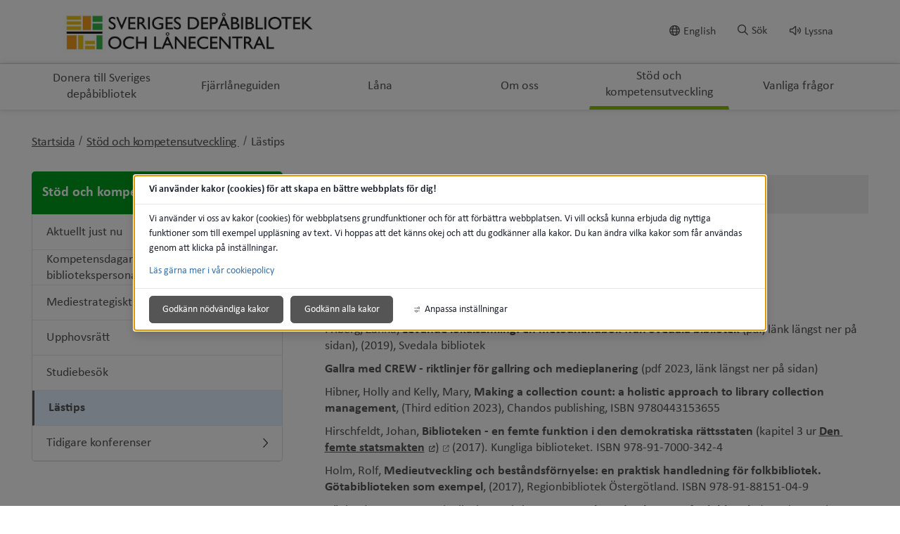

--- FILE ---
content_type: text/html;charset=UTF-8
request_url: https://www.sverigesdepabibliotekochlanecentral.se/web/sverigesdepabibliotekochlanecentral/stodochkompetensutveckling/lastips.4.4117ebf317b9aa1fe01486d.html
body_size: 17510
content:
<!DOCTYPE html>
<html lang="sv" class="sv-no-js sv-template-undersida">
<head>
      <meta charset="UTF-8">
      <script nonce="d8117a80-f858-11f0-a63a-016c4bc700f0">(function(c){c.add('sv-js');c.remove('sv-no-js');})(document.documentElement.classList)</script>
   <title>Lästips - Umeå kommun</title>
         <link rel="preload" href="/sitevision/system-resource/87007a797b90a9526e80701474fe1ea15c6cb87eab6670f948e106bea6d026e9/js/jquery.js" as="script">
   <link rel="preload" href="/sitevision/system-resource/87007a797b90a9526e80701474fe1ea15c6cb87eab6670f948e106bea6d026e9/envision/envision.js" as="script">
   <link rel="preload" href="/sitevision/system-resource/87007a797b90a9526e80701474fe1ea15c6cb87eab6670f948e106bea6d026e9/js/utils.js" as="script">
   <link rel="preload" href="/sitevision/system-resource/87007a797b90a9526e80701474fe1ea15c6cb87eab6670f948e106bea6d026e9/js/portlets.js" as="script">
            <meta name="viewport" content="width=device-width, initial-scale=1, minimum-scale=1, shrink-to-fit=no">
         <meta name="dcterms.identifier" content="https://www.umea.se">
   <meta name="dcterms.language" content="sv">
   <meta name="dcterms.format" content="text/html">
   <meta name="dcterms.type" content="text">
               <link rel="stylesheet" type="text/css" href="/2.6fa619ad16f3087d4d517b2c/1766370460743/sitevision-responsive-grids.css">
         <link rel="stylesheet" type="text/css" href="/2.6fa619ad16f3087d4d517b2c/1766370521152/sitevision-spacing.css">
      
      <link rel="stylesheet" type="text/css" href="/2.6fa619ad16f3087d4d517b2c/auto/1769169926241/SiteVision.css">
      <link rel="stylesheet" type="text/css" href="/2.6fa619ad16f3087d4d517b2c/3144/5914/print/SiteVision.css">
   <link rel="stylesheet" type="text/css" href="/sitevision/system-resource/87007a797b90a9526e80701474fe1ea15c6cb87eab6670f948e106bea6d026e9/css/portlets.css">
   <link rel="stylesheet" type="text/css" href="/sitevision/system-resource/87007a797b90a9526e80701474fe1ea15c6cb87eab6670f948e106bea6d026e9/envision/envision.css">

         <link rel="stylesheet" type="text/css" href="/2.6fa619ad16f3087d4d517b2c/91.6fa619ad16f3087d4d517cf0/1766370551225/0/sv-template-asset.css">
                  <link rel="stylesheet" type="text/css" href="/webapp-resource/4.4117ebf317b9aa1fe01486d/360.614b310a19b49079cff1ad98/1768238842569/webapp-assets.css">
      <link rel="stylesheet" type="text/css" href="/webapp-resource/4.4117ebf317b9aa1fe01486d/360.6fa619ad16f3087d4d517b39/1583220627035/webapp-assets.css">
         
            <script nonce="d8117a80-f858-11f0-a63a-016c4bc700f0">!function(t,e){t=t||"docReady",e=e||window;var n=[],o=!1,c=!1;function d(){if(!o){o=!0;for(var t=0;t<n.length;t++)try{n[t].fn.call(window,n[t].ctx)}catch(t){console&&console.error(t)}n=[]}}function a(){"complete"===document.readyState&&d()}e[t]=function(t,e){if("function"!=typeof t)throw new TypeError("callback for docReady(fn) must be a function");o?setTimeout(function(){t(e)},1):(n.push({fn:t,ctx:e}),"complete"===document.readyState?setTimeout(d,1):c||(document.addEventListener?(document.addEventListener("DOMContentLoaded",d,!1),window.addEventListener("load",d,!1)):(document.attachEvent("onreadystatechange",a),window.attachEvent("onload",d)),c=!0))}}("svDocReady",window);</script>
               <script src="/2.6fa619ad16f3087d4d517b2c/91.6fa619ad16f3087d4d517cf0/1766370551176/HEAD/0/sv-template-asset.js"></script>
            

<link href="/images/18.5de5363b17d4aac7d2b539/1637748442025/favicon.ico" rel="shortcut icon" type="image/x-icon">
      <meta name="theme-color" content="#58aac8">
      




<meta name="description"					content='Lästips - Ingen beskrivning.'>
<meta name="keywords"   					content=''>

<!-- Twitter -->
<meta name="twitter:card" 				content="summary_large_image">
<meta name="twitter:title" 				content='Lästips'>
<meta name="twitter:description" 	content='Lästips - Ingen beskrivning.' >
<meta name="twitter:image" 				content=''>

<!-- Facebook -->
<meta property="og:title"         content='Lästips'>
<meta property="og:description"   content='Lästips - Ingen beskrivning.'>
<meta property="og:image"         content=''>

      <noscript>
	<link rel="stylesheet" type="text/css" href="/webdav/files/System/css/noscript.css">
</noscript>
      <script type="text/javascript">
window.rsConf = {general: {usePost: true}};
</script>
      <script>
let vizzitId = 'vizzit';
   
document.addEventListener('sv-cookie-consent', (e) => {  
   if (e.detail.cookieIdentifiers.includes(vizzitId)) {
      $vizzit.cookie.set();
   }
});
    
</script>
      
<link rel="canonical" href="https://www.umea.se/sida/sverigesdepabibliotekochlanecentral/stodochkompetensutveckling/lastips.4.4117ebf317b9aa1fe01486d.html">
               <script nonce="d8117a80-f858-11f0-a63a-016c4bc700f0">
      window.sv = window.sv || {};
      sv.UNSAFE_MAY_CHANGE_AT_ANY_GIVEN_TIME_webAppExternals = {};
      sv.PageContext = {
      pageId: '4.4117ebf317b9aa1fe01486d',
      siteId: '2.6fa619ad16f3087d4d517b2c',
      userIdentityId: '',
      userIdentityReadTimeout: 0,
      userLocale: 'sv',
      dev: false,
      csrfToken: '',
      html5: true,
      useServerSideEvents: false,
      nodeIsReadOnly: false
      };
   </script>
               <script nonce="d8117a80-f858-11f0-a63a-016c4bc700f0">!function(){"use strict";var t,n={},e={},i={};function r(t){return n[t]=n[t]||{instances:[],modules:{},bundle:{}},n[t]}document.querySelector("html").classList.add("js");var s={registerBootstrapData:function(t,n,i,r,s){var a,o=e[t];o||(o=e[t]={}),(a=o[i])||(a=o[i]={}),a[n]={subComponents:r,options:s}},registerInitialState:function(t,n){i[t]=n},registerApp:function(n){var e=n.applicationId,i=r(e);if(t){var s={};s[e]=i,s[e].instances=[n],t.start(s)}else i.instances.push(n)},registerModule:function(t){r(t.applicationId).modules[t.path]=t},registerBundle:function(t){r(t.applicationId).bundle=t.bundle},getRegistry:function(){return n},setAppStarter:function(n){t=n},getBootstrapData:function(t){return e[t]},getInitialState:function(t){return i[t]}};window.AppRegistry=s}();</script>
         </head>
<body class=" sv-responsive sv-theme-grundtema-umease env-m-around--0">
<div id="svid10_6fa619ad16f3087d4d517e58" class="sv-layout"><div class="sv-custom-module sv-vizzit-integration-0-0-5 sv-skip-spacer sv-template-portlet
" id="svid12_757c2ac917c96341cb61e2b"><div id="Vizzitintegration"><!-- Vizzit integration --></div><div data-cid="5bbb5ff6-2e4f-36b5-7d4e-deeb34485aaf"><script>
  $vizzit$ = typeof $vizzit$ != "undefined" ? $vizzit$ : {};
  $vizzit$ = {
    keys: $vizzit$.keys || {},
    config: $vizzit$.config || {},
    client: $vizzit$.client || {},
    endpoint: $vizzit$.endpoint || {},
    page: $vizzit$.page || {},
  };
</script>

<script>
  $vizzit$.keys.public = '47WvdPrMxwdpWgu4SrMLg9RfbX9iyWksTMgP33iDqjc=';
  $vizzit$.keys.private = '';
  $vizzit$.config.cookie = true;
  $vizzit$.config.cookie_auto = false;
  $vizzit$.config.tag = true;
  $vizzit$.config.tagman = true;
  $vizzit$.config.username_tag = true;
  $vizzit$.config.anonymize_ip = false;
  $vizzit$.config.ajax = false;
  $vizzit$.config.automatic_login = true;
  $vizzit$.page.id = sv.PageContext.pageId || null;

  $vizzit$.client.plugin = {
    enabled: true,
    sitevision: {
      enabled: true
    }
  };
</script>




<script>
  var inEditMode = false;
  var editingPage = window.parent.document.querySelectorAll("[data-view-type='page']").length;

  if (inEditMode && editingPage)
    $vizzit$.client.plugin.sitevision.edit_mode = true;
</script>




<script src="/webapp-files/4.4117ebf317b9aa1fe01486d/360.c0155ee182c49336f011c51/1661343329909/vizzit.integration.js"></script>


<script>
  $vizzit$.integration.run();
</script>

</div><script nonce="d8117a80-f858-11f0-a63a-016c4bc700f0">AppRegistry.registerBootstrapData('12.757c2ac917c96341cb61e2b','5bbb5ff6-2e4f-36b5-7d4e-deeb34485aaf','main',[],undefined);</script><script nonce="d8117a80-f858-11f0-a63a-016c4bc700f0">AppRegistry.registerInitialState('12.757c2ac917c96341cb61e2b',{"settings":{"enable_vizzit_btn":true,"endpoint":{"integration":""},"custom_integration_endpoint":false,"dsid":"settings","disable_auto_integration":false,"keys":{"private":"","public":"47WvdPrMxwdpWgu4SrMLg9RfbX9iyWksTMgP33iDqjc="},"dstimestamp":1675713331394,"config":{"cookie":true,"automatic_login":true,"cookie_auto":false,"tagman":true,"tag":true,"username_tag":true,"ajax":false,"anonymize_ip":false},"client":{"username":null}},"inEditMode":false,"route":"/"});</script>
<script nonce="d8117a80-f858-11f0-a63a-016c4bc700f0">AppRegistry.registerApp({applicationId:'vizzit-integration-0.0.5|0.0.5',htmlElementId:'svid12_757c2ac917c96341cb61e2b',route:'/',portletId:'12.757c2ac917c96341cb61e2b',locale:'sv',defaultLocale:'en',webAppId:'vizzit-integration-0.0.5',webAppVersion:'0.0.5',webAppAopId:'360.c0155ee182c49336f011c51',webAppImportTime:'1661343329909',requiredLibs:{},childComponentStateExtractionStrategy:'BY_ID'});</script></div>
<div class="sv-script-portlet sv-portlet sv-template-portlet
" id="svid12_6749c6431748f66265b35"><div id="CSSSkript"><!-- CSS - Skript --></div></div>
<div id="svid94_6fa619ad16f3087d4d517cb4"><header class="sv-vertical sv-layout sv-skip-spacer sv-template-layout" id="svid10_6fa619ad16f3087d4d5180a6"><div class="sv-vertical sv-layout sol-hide-xs sol-hide-sm sol-hide-md sv-skip-spacer sv-template-layout" id="svid10_6fa619ad16f3087d4d5180b4"><div class="sv-script-portlet sv-portlet sv-skip-spacer sv-template-portlet
" id="svid12_6fa619ad16f3087d4d518225"><div id="KrismeddelandeSkript"><!-- Krismeddelande - Skript --></div>
<script>
	window.svDocReady(function () {
	  var config = {
	    key: 'solCrisisTimestamp',
	    crisisElemSelector: '.sol-crisis-container'
	  };

	  var crisisElem = $svjq(config.crisisElemSelector);
	  var crisisDate = crisisElem.attr('data-time');

	  var saveTimestamp = function (timestamp) {
	    sessionStorage.setItem(config.key, timestamp);
	  };

	  var readTimestamp = function () {
	    try {
	      return Number(sessionStorage.getItem(config.key));
	    } catch (e) {
	      return 0;
	    }
  };

	  var clearTimeStamp = function () {
	    sessionStorage.removeItem(config.key);
	  };

	  var showMsg = function () {
	    if (crisisDate > readTimestamp()) {
	      clearTimeStamp();
	      crisisElem.show();
	    }
	  };

	  $svjq('.sol-js-close-crisis').click(function () {
	    crisisElem.css('margin-top', '-' + crisisElem.outerHeight() + 'px');
	    saveTimestamp(crisisDate);
	    setTimeout(function () {
	      crisisElem.hide();
	    }, 200);
	  });
	  showMsg();
	});
</script>
</div>
<div class="sv-html-portlet sv-portlet sv-template-portlet
" id="svid12_6fa619ad16f3087d4d518227"><div id="NoScriptmeddelandeHTML"><!-- NoScript meddelande - HTML --></div><noscript>
<div class="sol-crisis-container sol-no-script">
		<div class="sv-grid-main sv-fluid-grid">
			<div class="sv-row sol-md-row">				
				<i class="fa fa-warning"></i>
				<div class="sol-crisis-message">
					<span class="sol-crisis-message-title">JavaScript inaktiverat</span>
					<p class="sol-crisis-message-desc font-normal">Många funktioner på webbplatsen kräver att man har JavaScript aktiverat. Vi kan inte ansvara för användarupplevelsen.</p>
					
				</div>				
			</div>
		</div>		
	</div>
</noscript></div>
</div>
<div class="sv-vertical sv-layout sol-hide-lg sol-hide-xl sv-template-layout" id="svid10_6fa619ad16f3087d4d517ec5"><div class="sv-script-portlet sv-portlet sv-skip-spacer sv-template-portlet
" id="svid12_6fa619ad16f3087d4d518ad4"><div id="KrismeddelandeSkript-0"><!-- Krismeddelande - Skript --></div>
<script>
	window.svDocReady(function () {
	  var config = {
	    key: 'solCrisisTimestamp',
	    crisisElemSelector: '.sol-crisis-container'
	  };

	  var crisisElem = $svjq(config.crisisElemSelector);
	  var crisisDate = crisisElem.attr('data-time');

	  var saveTimestamp = function (timestamp) {
	    sessionStorage.setItem(config.key, timestamp);
	  };

	  var readTimestamp = function () {
	    try {
	      return Number(sessionStorage.getItem(config.key));
	    } catch (e) {
	      return 0;
	    }
  };

	  var clearTimeStamp = function () {
	    sessionStorage.removeItem(config.key);
	  };

	  var showMsg = function () {
	    if (crisisDate > readTimestamp()) {
	      clearTimeStamp();
	      crisisElem.show();
	    }
	  };

	  $svjq('.sol-js-close-crisis').click(function () {
	    crisisElem.css('margin-top', '-' + crisisElem.outerHeight() + 'px');
	    saveTimestamp(crisisDate);
	    setTimeout(function () {
	      crisisElem.hide();
	    }, 200);
	  });
	  showMsg();
	});
</script>
</div>
<div class="sv-html-portlet sv-portlet sv-template-portlet
" id="svid12_6fa619ad16f3087d4d518ad6"><div id="NoScriptmeddelandeHTML-0"><!-- NoScript meddelande - HTML --></div><noscript>
<div class="sol-crisis-container sol-no-script">
		<div class="sv-grid-main sv-fluid-grid">
			<div class="sv-row sol-md-row">				
				<i class="fa fa-warning"></i>
				<div class="sol-crisis-message">
					<span class="sol-crisis-message-title">JavaScript inaktiverat</span>
					<p class="sol-crisis-message-desc font-normal">Många funktioner på webbplatsen kräver att man har JavaScript aktiverat. Vi kan inte ansvara för användarupplevelsen.</p>
					
				</div>				
			</div>
		</div>		
	</div>
</noscript></div>
</div>
<div class="sv-vertical sv-layout sv-template-layout" id="svid10_3062064417f8b79793830de"><div class="sv-vertical sv-layout sv-skip-spacer sv-template-layout" id="svid93_3062064417f8b79793830e2"><div class="sv-vertical sv-layout sol-top sv-skip-spacer sv-template-layout" id="svid10_6fa619ad16f3087d4d5182c3"><div class="sv-fluid-grid sv-grid-main sv-layout sv-skip-spacer sv-template-layout" id="svid10_6fa619ad16f3087d4d518dc3"><div class="sv-script-portlet sv-portlet sv-skip-spacer sv-template-portlet
" id="svid12_6fa619ad16f3087d4d51972b"><div id="ToolmenuSkript"><!-- Tool menu - Skript --></div><a class="sol-top-logo" href=/sida/sverigesdepabibliotekochlanecentral.4.75060b33175f2f3ac3a2734.html title="Startsida" accesskey="1" aria-label="Gå till startsidan"><img alt="Umeå kommun" src=/images/18.6b6916c5176643decee10fc/1612362268500/logga%20mittemellan.jpg/></a>
<nav class="sol-tool-nav sol-clearfix" aria-label="Verktygsmeny">
	<a class="sol-to-content sol-tool-nav-item" href="#page_content" accesskey="s">Till innehållet</a>
  <ul>
  	        <li class="sol-tool-nav-item">
         <a href="/sida/sverigesdepabibliotekochlanecentral/aboutus.4.75060b33175f2f3ac3a289c.html">
           <i class="far fa-globe" aria-hidden="true"></i>English
         </a>
       </li>
            <li class="sol-tool-nav-item">
      <button id="sol-top-toggle-search" class="sol-js-toggle-search" aria-controls="sol-top-search" aria-expanded="false" accesskey="4"><i class="far fa-search" aria-hidden="true"></i><span>Sök</span></button>
    </li>
    <li class="sol-tool-nav-item">
      <a id="speaklink" accesskey="k">
        <i class="far fa-volume" aria-hidden="true"></i>Lyssna
      </a>
    </li>	
  </ul>
</nav>
<script>

	window.svDocReady(function () {
	// Sök
  $svjq('header .sol-top-search').attr('aria-hidden', 'true');
  $svjq('.sol-js-toggle-search').click(function () {
    var buttonText = $svjq(this).find('span');
    var buttonIcon = $svjq(this).find('i');

    $svjq(buttonText).text($svjq(buttonText).text() === 'Sök' ? 'Stäng sök' : 'Sök');
    $svjq(buttonIcon).toggleClass('fa-times');

    var header = $svjq('header');
    var topSearchElem = header.find('.sol-top-search');
    if (topSearchElem.hasClass('sol-active')) {
      setTimeout(function () {
        topSearchElem.hide();
      }, 200);
    } else {
      topSearchElem.show();
    }
    setTimeout(function () {
      topSearchElem.toggleClass('sol-active').toggleAttr('aria-hidden', 'false', 'true');
      topSearchElem.find('input[type=search]').focus();
    }, 1);
  });

  $svjq('.sol-top-search-close').click(function () {
    var searchButton = document.querySelector('#sol-top-toggle-search');
    searchButton.setAttribute('aria-expanded', 'false');
  });

  // Readspeaker
  $svjq('.sol-js-toggle-readspeaker').click(function () {
    $svjq('.sv-readspeaker_expandingplayer-portlet a').click();
  });
  $svjq('body').on('click', '.rsbtn_closer', function () {
    $svjq('.sol-js-toggle-readspeaker').attr('aria-expanded', 'false');
  });

  // Generiskt
  $svjq('html').click(function () {
    $svjq('.sol-tool-nav .sol-tool-nav-box').fadeOut(200).attr('aria-hidden', 'true');
    $svjq('.sol-tool-nav-item > button').attr('aria-expanded', 'false');
  });
  $svjq('.sol-tool-nav-item').click(function (event) {
    event.stopPropagation();
  });
  $svjq('.sol-tool-nav-item > button').click(function () {
    $svjq(this).toggleAttr('aria-expanded', 'true', 'false');
  });
});
</script>

</div>
<div class="sv-custom-module sv-Actionknapp2 sv-visible-sv-bp-xl sv-visible-sv-bp-lg sv-visible-sv-bp-md sol-hide-xs sol-hide-sm sol-hide-md sol-hide-button sv-template-portlet
" id="svid12_1f75676f19a238051985484b"><div id="Actionknapp"><!-- Actionknapp --></div><div data-cid="5ea0a447-a22b-baf6-5a10-067d5aba9c55"><div class="sol-action-link" data-clickable-element>
  <a href="https://umeabad.goactivebooking.com/" class="sol-action-link--blue"  > 
    Boka
    
  </a>
</div>
</div><script nonce="d8117a80-f858-11f0-a63a-016c4bc700f0">AppRegistry.registerBootstrapData('12.1f75676f19a238051985484b','5ea0a447-a22b-baf6-5a10-067d5aba9c55','main',[],undefined);</script><script nonce="d8117a80-f858-11f0-a63a-016c4bc700f0">AppRegistry.registerInitialState('12.1f75676f19a238051985484b',{"text":"Boka","link":{"type":"external","newWindow":false,"value":"https://umeabad.goactivebooking.com/"},"color":"blue","route":"/"});</script>
<script nonce="d8117a80-f858-11f0-a63a-016c4bc700f0">AppRegistry.registerApp({applicationId:'Actionknapp2|1.0.3',htmlElementId:'svid12_1f75676f19a238051985484b',route:'/',portletId:'12.1f75676f19a238051985484b',locale:'sv',defaultLocale:'en',webAppId:'Actionknapp2',webAppVersion:'1.0.3',webAppAopId:'360.39c63b1d18db769ad77a019a',webAppImportTime:'1709213059584',requiredLibs:{},childComponentStateExtractionStrategy:'BY_ID'});</script></div>
</div>
</div>
</div>
</div>
<div class="sv-vertical sv-layout sv-template-layout" id="svid10_6fa619ad16f3087d4d5183f2"><div class="sv-vertical sv-layout sv-skip-spacer sv-template-layout" id="svid93_3062064417f8b7979383108"><div class="sv-searchform-portlet sv-portlet sv-skip-spacer sv-template-portlet
" id="svid12_6fa619ad16f3087d4d517e2f"><div id="Sokruta"><!-- Sökruta --></div>

                                                                                                             
<script nonce="d8117a80-f858-11f0-a63a-016c4bc700f0">
svDocReady(function() {
   // Queries server for a suggestion list and shows it below the search field
   $svjq("#search12_6fa619ad16f3087d4d517e2f").svAutoComplete({
      source: "/4.4117ebf317b9aa1fe01486d/12.6fa619ad16f3087d4d517e2f.json?state=autoComplete",
      minLength: 2,
      delay: 200,
      selectedValueContainerId: "search12_6fa619ad16f3087d4d517e2fselectedState"
   });
   // Backwards compatibility for custom templates
   $svjq("#search12_6fa619ad16f3087d4d517e2f").on('focusin', function() {
      if ($svjq("#search12_6fa619ad16f3087d4d517e2f").val() == "Ange sökord") {
         $svjq("#search12_6fa619ad16f3087d4d517e2f").val("");
         return false;
      }
   });
   // Submit, blocks empty and placeholder queries
   $svjq("#search12_6fa619ad16f3087d4d517e2fbutton").on('click', function() {
      const qry = $svjq("#search12_6fa619ad16f3087d4d517e2f").val();
      if (qry == "" || qry == "Ange sökord") {
         return false;
      }
   });
   // Invokes the search button if user presses the enter key (needed in IE)
   $svjq("#search12_6fa619ad16f3087d4d517e2f").on('keypress', function(e) {
      if (e.which == 13) {
         $svjq("#search12_6fa619ad16f3087d4d517e2fbutton").trigger('focus').trigger('click');
         return false;
      }
   });
});
</script>


   



<div id="sol-top-search" class="sol-top-search">
   <form method="get" action="/sida/sverigesdepabibliotekochlanecentral/sok.4.1d6cfc7318e737fca322e87.html" class="sol-top-search-field sol-no-margin">
      <div role="search">
         <label for="search12_6fa619ad16f3087d4d517e2f" class="sr-only">Sök på webbplatsen</label>
         <input id="search12_6fa619ad16f3087d4d517e2f"
               type="search"
               name="query"
               value=""
               autocomplete="off"
                                             data-aria-owns="search12_6fa619ad16f3087d4d517e2flistbox"
                  aria-label="Sök på webbplatsen"
                  aria-haspopup="listbox"
                  aria-autocomplete="both"
                              placeholder="Ange sökord"
                     />
                     <button id="search12_6fa619ad16f3087d4d517e2fbutton" type="submit" class="font-normal sv-vamiddle" name="submitButton" value="Sök på webbplatsen">
            <i class="fal fa-search"></i>
            Sök
            </button>
               </div>
         </form>
</div>
</div>
</div>
</div>
<div class="sv-vertical sv-layout sol-bottom sv-template-layout" id="svid10_6fa619ad16f3087d4d518728"><div class="sv-fluid-grid sv-grid-main sv-layout sv-skip-spacer sv-template-layout" id="svid10_6fa619ad16f3087d4d518daf"><div class="sv-jcrmenu-portlet sv-portlet sv-skip-spacer sv-template-portlet
" id="svid12_7d7d901172bb372c5d33f"><div id="Meny"><!-- Meny --></div>                     
                     
         
                  

      <nav class="sol-top-nav" aria-label="Toppmeny">
      <ul>
                  	         
                     
         
         		<li>
                  <a href="/sida/sverigesdepabibliotekochlanecentral/doneratillsverigesdepabibliotek.4.75060b33175f2f3ac3a28df.html" title="Donera till Sveriges depåbibliotek" class="sol-top-nav-item "  >
                  	Donera till Sveriges depåbibliotek
                  </a>
               </li>      
                              	         
                     
         
         		<li>
                  <a href="/sida/sverigesdepabibliotekochlanecentral/fjarrlaneguiden.4.75060b33175f2f3ac3a28d4.html" title="Fjärrlåneguiden" class="sol-top-nav-item "  >
                  	Fjärrlåneguiden
                  </a>
               </li>      
                              	         
                     
         
         		<li>
                  <a href="/sida/sverigesdepabibliotekochlanecentral/lana.4.75060b33175f2f3ac3a28c9.html" title="Låna" class="sol-top-nav-item "  >
                  	Låna
                  </a>
               </li>      
                              	         
                     
         
         		<li>
                  <a href="/sida/sverigesdepabibliotekochlanecentral/omoss.4.75060b33175f2f3ac3a2848.html" title="Om oss" class="sol-top-nav-item "  >
                  	Om oss
                  </a>
               </li>      
                              	         
                     
         
         		<li>
                  <a href="/sida/sverigesdepabibliotekochlanecentral/stodochkompetensutveckling.4.75060b33175f2f3ac3a2826.html" title="Stöd och kompetensutveckling" class="sol-top-nav-item  sol-active "  >
                  	Stöd och kompetensutveckling
                  </a>
               </li>      
                              	         
                     
         
         		<li>
                  <a href="/sida/sverigesdepabibliotekochlanecentral/vanligafragor.4.41b8dff11790bd2e90ae7c5.html" title="Vanliga frågor" class="sol-top-nav-item "  >
                  	Vanliga frågor
                  </a>
               </li>      
                           </ul>   
      </nav>
   </div>
</div>
</div>
<div class="sv-vertical sv-layout sol-hide-lg sol-hide-xl sol-mobile-header sv-template-layout" id="svid10_56905b6818112a0baae1595"><div class="sv-script-portlet sv-portlet sv-skip-spacer sv-template-portlet
" id="svid12_6749c6431748f66265bbc5"><div id="LogoSkript"><!-- Logo - Skript --></div><div>
   <a href=/sida/sverigesdepabibliotekochlanecentral.4.75060b33175f2f3ac3a2734.html>
      <img class="sol-mobile-logo" src=/images/18.6b6916c5176643decee10fc/1612362268500/logga%20mittemellan.jpg alt="Logotyp">
   </a>
</div>
</div>
<div class="sv-custom-module sv-Actionknapp2 sv-visible-sv-bp-sm sv-visible-sv-bp-xs sol-hide-button sv-template-portlet
" id="svid12_1f75676f19a23805198547d2"><div id="Actionknapp-0"><!-- Actionknapp --></div><div data-cid="b3ab08eb-f202-aec6-7153-312a2b513467"><div class="sol-action-link" data-clickable-element>
  <a href="https://umeabad.goactivebooking.com/" class="sol-action-link--blue"  > 
    Boka
    
  </a>
</div>
</div><script nonce="d8117a80-f858-11f0-a63a-016c4bc700f0">AppRegistry.registerBootstrapData('12.1f75676f19a23805198547d2','b3ab08eb-f202-aec6-7153-312a2b513467','main',[],undefined);</script><script nonce="d8117a80-f858-11f0-a63a-016c4bc700f0">AppRegistry.registerInitialState('12.1f75676f19a23805198547d2',{"text":"Boka","link":{"type":"external","newWindow":false,"value":"https://umeabad.goactivebooking.com/"},"color":"blue","route":"/"});</script>
<script nonce="d8117a80-f858-11f0-a63a-016c4bc700f0">AppRegistry.registerApp({applicationId:'Actionknapp2|1.0.3',htmlElementId:'svid12_1f75676f19a23805198547d2',route:'/',portletId:'12.1f75676f19a23805198547d2',locale:'sv',defaultLocale:'en',webAppId:'Actionknapp2',webAppVersion:'1.0.3',webAppAopId:'360.39c63b1d18db769ad77a019a',webAppImportTime:'1709213059584',requiredLibs:{},childComponentStateExtractionStrategy:'BY_ID'});</script></div>
<div class="sv-custom-module sv-se-soleilit-treeMenu sv-template-portlet
" id="svid12_6fa619ad16f3087d4d517be0"><div id="MobilmenyTradmeny"><!-- Mobilmeny - Trädmeny --></div>
<!-- Generated by WebappUtil.renderApp() -->
<div data-portlet-id="12_6fa619ad16f3087d4d517be0">



<a class="sol-menu-toggle-button " href="?open.12.6fa619ad16f3087d4d517be0=true">
  
  <span class="sol-hamburger ">
    <span class="sol-hamburger__top"></span>
    <span class="sol-hamburger__middle"></span>
    <span class="sol-hamburger__bottom"></span>
  </span>
  
  Meny
</a>


</div>
<script>
  function renderApp12_6fa619ad16f3087d4d517be0() {
    Soleil.webapps['TreeMenu'].render('TreeMenu', '[data-portlet-id="12_6fa619ad16f3087d4d517be0"]', {"items":[{"level":1,"id":"4.75060b33175f2f3ac3a28df","displayName":"Donera till Sveriges depåbibliotek","uri":"/sida/sverigesdepabibliotekochlanecentral/doneratillsverigesdepabibliotek.4.75060b33175f2f3ac3a28df.html","hasChildren":true,"isCurrent":false,"isExpanded":false,"nodeType":"sv:page","children":[]},{"level":1,"id":"4.75060b33175f2f3ac3a28d4","displayName":"Fjärrlåneguiden","uri":"/sida/sverigesdepabibliotekochlanecentral/fjarrlaneguiden.4.75060b33175f2f3ac3a28d4.html","hasChildren":true,"isCurrent":false,"isExpanded":false,"nodeType":"sv:page","children":[]},{"level":1,"id":"4.75060b33175f2f3ac3a28c9","displayName":"Låna","uri":"/sida/sverigesdepabibliotekochlanecentral/lana.4.75060b33175f2f3ac3a28c9.html","hasChildren":true,"isCurrent":false,"isExpanded":false,"nodeType":"sv:page","children":[]},{"level":1,"id":"4.75060b33175f2f3ac3a2848","displayName":"Om oss","uri":"/sida/sverigesdepabibliotekochlanecentral/omoss.4.75060b33175f2f3ac3a2848.html","hasChildren":true,"isCurrent":false,"isExpanded":false,"nodeType":"sv:page","children":[]},{"level":1,"id":"4.75060b33175f2f3ac3a2826","displayName":"Stöd och kompetensutveckling","uri":"/sida/sverigesdepabibliotekochlanecentral/stodochkompetensutveckling.4.75060b33175f2f3ac3a2826.html","hasChildren":true,"isCurrent":false,"isExpanded":true,"nodeType":"sv:page","children":[{"level":2,"id":"4.6b6916c5176643decee10a3","displayName":"Aktuellt just nu","uri":"/sida/sverigesdepabibliotekochlanecentral/stodochkompetensutveckling/aktuelltjustnu.4.6b6916c5176643decee10a3.html","hasChildren":false,"isCurrent":false,"isExpanded":false,"nodeType":"sv:page"},{"level":2,"id":"4.463658d2177d4c931e0232f","displayName":"Kompetensdagar för bibliotekspersonal","uri":"/sida/sverigesdepabibliotekochlanecentral/stodochkompetensutveckling/kompetensdagarforbibliotekspersonal.4.463658d2177d4c931e0232f.html","hasChildren":false,"isCurrent":false,"isExpanded":false,"nodeType":"sv:page"},{"level":2,"id":"4.41b8dff11790bd2e90a1050f","displayName":"Mediestrategiskt arbete","uri":"/sida/sverigesdepabibliotekochlanecentral/stodochkompetensutveckling/mediestrategisktarbete.4.41b8dff11790bd2e90a1050f.html","hasChildren":true,"isCurrent":false,"isExpanded":false,"nodeType":"sv:page","children":[]},{"level":2,"id":"4.463658d2177d4c931e01a1e","displayName":"Upphovsrätt","uri":"/sida/sverigesdepabibliotekochlanecentral/stodochkompetensutveckling/upphovsratt.4.463658d2177d4c931e01a1e.html","hasChildren":false,"isCurrent":false,"isExpanded":false,"nodeType":"sv:page"},{"level":2,"id":"4.7588f853178ecee2e2cef30","displayName":"Studiebesök","uri":"/sida/sverigesdepabibliotekochlanecentral/stodochkompetensutveckling/studiebesok.4.7588f853178ecee2e2cef30.html","hasChildren":false,"isCurrent":false,"isExpanded":false,"nodeType":"sv:page"},{"level":2,"id":"4.4117ebf317b9aa1fe01486d","displayName":"Lästips","uri":"/sida/sverigesdepabibliotekochlanecentral/stodochkompetensutveckling/lastips.4.4117ebf317b9aa1fe01486d.html","hasChildren":false,"isCurrent":true,"isExpanded":true,"nodeType":"sv:page"},{"level":2,"id":"4.463658d2177d4c931e022ee","displayName":"Tidigare konferenser","uri":"/sida/sverigesdepabibliotekochlanecentral/stodochkompetensutveckling/tidigarekonferenser.4.463658d2177d4c931e022ee.html","hasChildren":true,"isCurrent":false,"isExpanded":false,"nodeType":"sv:page","children":[]}]},{"level":1,"id":"4.41b8dff11790bd2e90ae7c5","displayName":"Vanliga frågor","uri":"/sida/sverigesdepabibliotekochlanecentral/vanligafragor.4.41b8dff11790bd2e90ae7c5.html","hasChildren":true,"isCurrent":false,"isExpanded":false,"nodeType":"sv:page","children":[]}],"label":"Mobilmeny","isExpandable":true,"excludeSelector":"","routes":{"items":"/appresource/4.4117ebf317b9aa1fe01486d/12.6fa619ad16f3087d4d517be0/items"},"icons":{"minimized":"","expanded":""},"buttonTexts":{"minimized":"Meny","expanded":"Stäng"},"currentPortletId":"12.6fa619ad16f3087d4d517be0","isOpen":false,"isOffline":false});
  }  
</script>
<script src="/webapp-files/se.soleilit.treeMenu/2.0.5/client/index.js?1583220627035" async  onload="renderApp12_6fa619ad16f3087d4d517be0();"></script>

<script nonce="d8117a80-f858-11f0-a63a-016c4bc700f0">AppRegistry.registerApp({applicationId:'se.soleilit.treeMenu|2.0.5',htmlElementId:'svid12_6fa619ad16f3087d4d517be0',route:'/',portletId:'12.6fa619ad16f3087d4d517be0',locale:'sv',defaultLocale:'en',webAppId:'se.soleilit.treeMenu',webAppVersion:'2.0.5',webAppAopId:'360.6fa619ad16f3087d4d517b39',webAppImportTime:'1583220627035',requiredLibs:{},childComponentStateExtractionStrategy:'BY_PARENT_PROPERTY'});</script></div>
</div>
</header>
<div class="sv-vertical sv-layout sol-hide-lg sol-hide-xl sol-mobile-header sv-template-layout" id="svid10_56905b6818112a0baae1596"></div>
<div class="sv-vertical sv-layout sv-template-layout c13688"  id="svid10_6fa619ad16f3087d4d5180a5"><div id="svid94_6fa619ad16f3087d4d517d9d"><div class="sv-fluid-grid sv-grid-main sv-layout sv-skip-spacer sv-template-layout" id="svid10_6fa619ad16f3087d4d518783"><div class="sv-layout sv-skip-spacer sv-template-portlet
" id="svid30_6fa619ad16f3087d4d518669"><div id="Brodsmulor"><!-- Brödsmulor --></div><div class="sv-vertical sv-layout sol-breadcrumbs-wrapper sv-skip-spacer sv-template-layout" id="svid10_6fa619ad16f3087d4d519915"><div class="sv-script-portlet sv-portlet sv-skip-spacer sv-template-portlet
" id="svid12_6fa619ad16f3087d4d5192a7"><div id="BreadcrumbsSkript"><!-- Breadcrumbs - Skript --></div><nav aria-label="Brödsmulor">  
  <ol class="sol-breadcrumbs sol-ul">
          <li>
                	           	<a href="/sida/sverigesdepabibliotekochlanecentral.4.75060b33175f2f3ac3a2734.html" class="sol-breadcrumbs__link" title="Startsida">Startsida</a>
                        </li>
          <li>
                  <a href="/sida/sverigesdepabibliotekochlanecentral/stodochkompetensutveckling.4.75060b33175f2f3ac3a2826.html"
            title="Stöd och kompetensutveckling" 
            class="sol-breadcrumbs__link "
            >
            Stöd och kompetensutveckling
          </a>	
              </li>
          <li>
                  <a href="/sida/sverigesdepabibliotekochlanecentral/stodochkompetensutveckling/lastips.4.4117ebf317b9aa1fe01486d.html"
            title="Lästips" 
            class="sol-breadcrumbs__link  sol-breadcrumbs__link--active "
             aria-current="page" >
            Lästips
          </a>	
              </li>
      </ol>
</nav>
</div>
</div>
<div class="sv-html-portlet sv-portlet sv-template-portlet
" id="svid12_6fa619ad16f3087d4d51973d"><div id="AnkareinnehallHTML"><!-- Ankare innehåll - HTML --></div><div id="page_content">
   
</div></div>
</div>
<div class="sv-vertical sv-layout sol-section sol-subpage-wrapper sv-template-layout" id="svid10_6fa619ad16f3087d4d51920e"><div class="sv-vertical sv-layout sol-left sv-skip-spacer sv-template-layout" id="svid10_6fa619ad16f3087d4d51989d"><div class="sv-custom-module sv-se-soleilit-treeMenu sv-hide-sv-bp-991 sv-skip-spacer sv-template-portlet
" id="svid12_6fa619ad16f3087d4d51997b"><div id="UndermenyTradmeny"><!-- Undermeny - Trädmeny --></div>
<!-- Generated by WebappUtil.renderApp() -->
<div data-portlet-id="12_6fa619ad16f3087d4d51997b">



<nav class="sol-menu sol-menu--noscript" aria-label="Undermeny">
  
  <div class="sol-menu__root-name">
    <a href="/sida/sverigesdepabibliotekochlanecentral/stodochkompetensutveckling.4.75060b33175f2f3ac3a2826.html">
      Stöd och kompetensutveckling</a>
  </div>
  
  <ul>
    
<li data-menu-level="1" data-id="4.6b6916c5176643decee10a3" data-is-current="false" class="sol-menu-item">
  <a href="/sida/sverigesdepabibliotekochlanecentral/stodochkompetensutveckling/aktuelltjustnu.4.6b6916c5176643decee10a3.html">
    <span>
      Aktuellt just nu</span>
  </a>
  
</li>

<li data-menu-level="1" data-id="4.463658d2177d4c931e0232f" data-is-current="false" class="sol-menu-item">
  <a href="/sida/sverigesdepabibliotekochlanecentral/stodochkompetensutveckling/kompetensdagarforbibliotekspersonal.4.463658d2177d4c931e0232f.html">
    <span>
      Kompetensdagar för bibliotekspersonal</span>
  </a>
  
</li>

<li data-menu-level="1" data-id="4.41b8dff11790bd2e90a1050f" data-is-current="false" class="sol-menu-item">
  <a href="/sida/sverigesdepabibliotekochlanecentral/stodochkompetensutveckling/mediestrategisktarbete.4.41b8dff11790bd2e90a1050f.html">
    <span>
      Mediestrategiskt arbete</span>
  </a>
  
  <div class="sol-menu-item__button">
    <i aria-hidden="true" class="far fa-chevron-right "></i>
  </div>
     
      
        
  
</li>

<li data-menu-level="1" data-id="4.463658d2177d4c931e01a1e" data-is-current="false" class="sol-menu-item">
  <a href="/sida/sverigesdepabibliotekochlanecentral/stodochkompetensutveckling/upphovsratt.4.463658d2177d4c931e01a1e.html">
    <span>
      Upphovsrätt</span>
  </a>
  
</li>

<li data-menu-level="1" data-id="4.7588f853178ecee2e2cef30" data-is-current="false" class="sol-menu-item">
  <a href="/sida/sverigesdepabibliotekochlanecentral/stodochkompetensutveckling/studiebesok.4.7588f853178ecee2e2cef30.html">
    <span>
      Studiebesök</span>
  </a>
  
</li>

<li data-menu-level="1" data-id="4.4117ebf317b9aa1fe01486d" data-is-current="true" class="sol-menu-item">
  <a href="/sida/sverigesdepabibliotekochlanecentral/stodochkompetensutveckling/lastips.4.4117ebf317b9aa1fe01486d.html">
    <span>
      Lästips</span>
  </a>
  
</li>

<li data-menu-level="1" data-id="4.463658d2177d4c931e022ee" data-is-current="false" class="sol-menu-item">
  <a href="/sida/sverigesdepabibliotekochlanecentral/stodochkompetensutveckling/tidigarekonferenser.4.463658d2177d4c931e022ee.html">
    <span>
      Tidigare konferenser</span>
  </a>
  
  <div class="sol-menu-item__button">
    <i aria-hidden="true" class="far fa-chevron-right "></i>
  </div>
     
      
        
  
</li>

  </ul>
</nav>

</div>
<script>
  function renderApp12_6fa619ad16f3087d4d51997b() {
    Soleil.webapps['TreeMenu'].render('TreeMenu', '[data-portlet-id="12_6fa619ad16f3087d4d51997b"]', {"items":[{"level":1,"id":"4.6b6916c5176643decee10a3","displayName":"Aktuellt just nu","uri":"/sida/sverigesdepabibliotekochlanecentral/stodochkompetensutveckling/aktuelltjustnu.4.6b6916c5176643decee10a3.html","hasChildren":false,"isCurrent":false,"isExpanded":false,"nodeType":"sv:page"},{"level":1,"id":"4.463658d2177d4c931e0232f","displayName":"Kompetensdagar för bibliotekspersonal","uri":"/sida/sverigesdepabibliotekochlanecentral/stodochkompetensutveckling/kompetensdagarforbibliotekspersonal.4.463658d2177d4c931e0232f.html","hasChildren":false,"isCurrent":false,"isExpanded":false,"nodeType":"sv:page"},{"level":1,"id":"4.41b8dff11790bd2e90a1050f","displayName":"Mediestrategiskt arbete","uri":"/sida/sverigesdepabibliotekochlanecentral/stodochkompetensutveckling/mediestrategisktarbete.4.41b8dff11790bd2e90a1050f.html","hasChildren":true,"isCurrent":false,"isExpanded":false,"nodeType":"sv:page","children":[]},{"level":1,"id":"4.463658d2177d4c931e01a1e","displayName":"Upphovsrätt","uri":"/sida/sverigesdepabibliotekochlanecentral/stodochkompetensutveckling/upphovsratt.4.463658d2177d4c931e01a1e.html","hasChildren":false,"isCurrent":false,"isExpanded":false,"nodeType":"sv:page"},{"level":1,"id":"4.7588f853178ecee2e2cef30","displayName":"Studiebesök","uri":"/sida/sverigesdepabibliotekochlanecentral/stodochkompetensutveckling/studiebesok.4.7588f853178ecee2e2cef30.html","hasChildren":false,"isCurrent":false,"isExpanded":false,"nodeType":"sv:page"},{"level":1,"id":"4.4117ebf317b9aa1fe01486d","displayName":"Lästips","uri":"/sida/sverigesdepabibliotekochlanecentral/stodochkompetensutveckling/lastips.4.4117ebf317b9aa1fe01486d.html","hasChildren":false,"isCurrent":true,"isExpanded":true,"nodeType":"sv:page"},{"level":1,"id":"4.463658d2177d4c931e022ee","displayName":"Tidigare konferenser","uri":"/sida/sverigesdepabibliotekochlanecentral/stodochkompetensutveckling/tidigarekonferenser.4.463658d2177d4c931e022ee.html","hasChildren":true,"isCurrent":false,"isExpanded":false,"nodeType":"sv:page","children":[]}],"rootPage":{"displayName":"Stöd och kompetensutveckling","uri":"/sida/sverigesdepabibliotekochlanecentral/stodochkompetensutveckling.4.75060b33175f2f3ac3a2826.html"},"label":"Undermeny","isExpandable":false,"excludeSelector":"","routes":{"items":"/appresource/4.4117ebf317b9aa1fe01486d/12.6fa619ad16f3087d4d51997b/items"},"icons":{"minimized":"","expanded":""},"buttonTexts":{"minimized":"","expanded":""},"currentPortletId":"12.6fa619ad16f3087d4d51997b","isOpen":false,"isOffline":false});
  }  
</script>
<script src="/webapp-files/se.soleilit.treeMenu/2.0.5/client/index.js?1583220627035" async  onload="renderApp12_6fa619ad16f3087d4d51997b();"></script>

<script nonce="d8117a80-f858-11f0-a63a-016c4bc700f0">AppRegistry.registerApp({applicationId:'se.soleilit.treeMenu|2.0.5',htmlElementId:'svid12_6fa619ad16f3087d4d51997b',route:'/',portletId:'12.6fa619ad16f3087d4d51997b',locale:'sv',defaultLocale:'en',webAppId:'se.soleilit.treeMenu',webAppVersion:'2.0.5',webAppAopId:'360.6fa619ad16f3087d4d517b39',webAppImportTime:'1583220627035',requiredLibs:{},childComponentStateExtractionStrategy:'BY_PARENT_PROPERTY'});</script></div>
</div>
<main class="sv-vertical sv-layout sol-right sv-template-layout" id="svid10_6fa619ad16f3087d4d519882"><div id="svid94_6fa619ad16f3087d4d5180ed"><div class="sv-vertical sv-layout sv-skip-spacer sv-template-layout" id="svid10_6fa619ad16f3087d4d5187db"><div id="svid94_4117ebf317b9aa1fe014874" class="pagecontent sv-layout"><div id="Mitten"><!-- Mitten --></div><div class="sv-text-portlet sv-use-margins sv-skip-spacer c285"  id="svid12_4117ebf317b9aa1fe014876"><div id="Rubrik"><!-- Rubrik --></div><div class="sv-text-portlet-content"><h1 class="font-heading-1" id="h-Lastips">Lästips</h1></div></div>
<div class="sv-text-portlet sv-use-margins" id="svid12_4117ebf317b9aa1fe014878"><div id="Text"><!-- Text --></div><div class="sv-text-portlet-content"><h2 class="font-heading-2" id="h-Lasmer">Läs mer...</h2><p class="font-normal"><strong><a href="https://www.riksdagen.se/sv/dokument-lagar/dokument/svensk-forfattningssamling/bibliotekslag-2013801_sfs-2013-801" rel="external">Bibliotekslag 2013:801<img alt="" src="/sitevision/util/images/externallinknewwindow.png"  class="sv-linkicon c13686"><span class="env-assistive-text"> Länk till annan webbplats, öppnas i nytt fönster.</span></a></strong></p><p class="font-normal"><a href="https://www.regeringen.se/contentassets/87af45b9fb7f449a909b686204bb5527/fns-konventioner-om-manskliga-rattigheter/" rel="external"><strong>FN:s konventioner om Mänskliga rättigheter</strong><img alt="" src="/sitevision/util/images/externallinknewwindow.png"  class="sv-linkicon c13686"><span class="env-assistive-text"> Länk till annan webbplats, öppnas i nytt fönster.</span></a> (pdf)</p><p class="font-normal"><strong><a href="https://www.regeringen.se/contentassets/0b52fa83450445aebbf88827ec3eecb8/fns-konvention-om-rattigheter-for-personer-med-funktionsnedsattning-ds-200823" rel="external">FN: konvention om rättigheter för personer med funktionsnedsättning<img alt="" src="/sitevision/util/images/externallinknewwindow.png"  class="sv-linkicon c13686"><span class="env-assistive-text"> Länk till annan webbplats, öppnas i nytt fönster.</span></a></strong></p><p class="font-normal">Friberg, Zanna, <strong>Levande lokalsamling: en metodhandbok från Svedala </strong><strong>bibliotek</strong> (pdf, länk längst ner på sidan), (2019), Svedala bibliotek</p><p class="font-normal"><strong>Gallra med CREW - riktlinjer för gallring och medieplanering </strong>(pdf 2023, länk längst ner på sidan)</p><p class="font-normal">Hibner, Holly and Kelly, Mary, <strong>Making a collection count: a holistic approach to library collection management</strong>, (Third edition 2023), Chandos publishing, ISBN 9780443153655</p><p class="font-normal">Hirschfeldt, Johan, <strong>Biblioteken - en femte funktion i den demokratiska rättsstaten</strong> (kapitel 3 ur <strong><a href="https://libris.kb.se/bib/21529397" rel="external">Den femte statsmakten<img alt="" src="/sitevision/util/images/externallinknewwindow.png"  class="sv-linkicon c13686"><span class="env-assistive-text"> Länk till annan webbplats, öppnas i nytt fönster.</span></a></strong><a href="https://www.kb.se/samverkan-och-utveckling/biblioteksutveckling/nationell-biblioteksstrategi.html" rel="external">)<img alt="" src="/sitevision/util/images/externallinknewwindow.png"  class="sv-linkicon c13686"><span class="env-assistive-text"> Länk till annan webbplats, öppnas i nytt fönster.</span></a> (2017). Kungliga biblioteket. ISBN 978-91-7000-342-4</p><p class="font-normal">Holm, Rolf, <strong>Medieutveckling och beståndsförnyelse: en praktisk handledning för folkbibliotek. Götabiblioteken som exempel</strong>, (2017), Regionbibliotek Östergötland. ISBN 978-91-88151-04-9</p><p class="font-normal">Höglund, Anna-Lena och Klingberg, Christer, <strong>Strategisk medieplanering för bibliotek</strong><em>, </em>(2001), 1 uppl., Janus. ISBN 9163117568</p><p class="font-normal"><a href="https://repository.ifla.org/items/eb547557-3cce-4733-b828-2dc9cb784037" rel="external"><strong>IFLA/Unescos folkbiblioteksmanifest 2022</strong><img alt="" src="/sitevision/util/images/externallinknewwindow.png"  class="sv-linkicon c13686"><span class="env-assistive-text"> Länk till annan webbplats, öppnas i nytt fönster.</span></a></p><p class="font-normal">Lagerskog, Jennifer och Nordmark, Solveig, <strong><a href="http://lnu.diva-portal.org/smash/record.jsf?pid=diva2%3A1283786&amp;dswid=-6372" rel="external">Blir det fritt fram tappar man ju kanske helt greppet: En kvalitativ studie om beståndsutveckling och bibliotekariers syn på den egna professionen<img alt="" src="/sitevision/util/images/externallinknewwindow.png"  class="sv-linkicon c13686"><span class="env-assistive-text"> Länk till annan webbplats, öppnas i nytt fönster.</span></a></strong>, Linnéuniversitetet, Fakulteten för konst och humaniora (FKH), Institutionen för kulturvetenskaper (KV), 2018</p><p class="font-normal">Larson, Jeanette, <a href="https://www.nb.no/items/URN:NBN:no-nb_digibok_2020071548532" rel="external"><strong>Håndbok i samlingsutvikling for bibliotek – CREW</strong><img alt="" src="/sitevision/util/images/externallinknewwindow.png"  class="sv-linkicon c13686"><span class="env-assistive-text"> Länk till annan webbplats, öppnas i nytt fönster.</span></a>,<em> (</em>2018), Revidert og utvidget utgava 2018 av Jannicke Røgler. ISBN 978-82-93182-02-3</p><p class="font-normal">Lindsköld, Linnéa, <strong><a href="https://digiteket.se/inspirationsartikel/allsidighet-och-kvalitet-vad-betyder-det-for-folkbibliotekens-arbete/" rel="external">Allsidighet och kvalitet – vad betyder det för folkbibliotekens arbete? - Digiteket<img alt="" src="/sitevision/util/images/externallinknewwindow.png"  class="sv-linkicon c13686"><span class="env-assistive-text"> Länk till annan webbplats, öppnas i nytt fönster.</span></a></strong></p><p class="font-normal">Mason, Amy, <a href="https://www.diva-portal.org/smash/resultList.jsf?dswid=-5677&amp;language=sv&amp;searchType=UNDERGRADUATE&amp;query=&amp;af=%5B%5D&amp;aq=%5B%5B%7B%22freeText%22%3A%22amy+mason%22%7D%5D%5D&amp;aq2=%5B%5B%5D%5D&amp;aqe=%5B%5D&amp;noOfRows=50&amp;sortOrder=author_sort_asc&amp;sortOrder2=title_sort_asc&amp;onlyFullText=false&amp;sf=all" rel="external"><strong>Inköpsförslag ,</strong><img alt="" src="/sitevision/util/images/externallinknewwindow.png"  class="sv-linkicon c13686"><span class="env-assistive-text"> Länk till annan webbplats, öppnas i nytt fönster.</span></a> En kvalitativ studie av hur inköpsförslag hanteras på folkbibliotek. Kandidatuppsats i biblioteks- och informationsvetenskap. Högskolan i Borås. 2022.</p><p class="font-normal"><strong><a href="https://www.kb.se/samverkan-och-utveckling/biblioteksutveckling/nationell-overblick-for-starkt-samverkan.html" rel="external">Nationell överblick för stärkt samverkan. Slutredovisning av uppdrag om stärkt samverkan inom det allmänna biblioteksväsendet<img alt="" src="/sitevision/util/images/externallinknewwindow.png"  class="sv-linkicon c13686"><span class="env-assistive-text"> Länk till annan webbplats, öppnas i nytt fönster.</span></a> </strong>(Ku2022/0057). Kungliga biblioteket, november 2024. ISBN: 978-91-7000-496-4</p><p class="font-normal"><a href="https://www.regeringen.se/contentassets/7cc4146be983493aa93ea1567a55a0a3/papper-poddar-och-...-pliktmateriallagstiftning-for-ett-tryggat-kallmaterial-sou-2021.32.pdf" rel="external"><strong>Papper, poddar och... Pliktmaterallagstiftning för ett tryggat källmaterial SOU 2021:32</strong><img alt="" src="/sitevision/util/images/externallinknewwindow.png"  class="sv-linkicon c13686"><span class="env-assistive-text"> Länk till annan webbplats, öppnas i nytt fönster.</span></a> (pdf)</p><p class="font-normal">Reutermo, Victor, <a href="https://www.diva-portal.org/smash/record.jsf?dswid=-2964&amp;pid=diva2%3A1345941&amp;c=3&amp;searchType=SIMPLE&amp;language=sv&amp;query=reutermo&amp;af=%5B%5D&amp;aq=%5B%5B%5D%5D&amp;aq2=%5B%5B%5D%5D&amp;aqe=%5B%5D&amp;noOfRows=50&amp;sortOrder=author_sort_asc&amp;sortOrder2=title_sort_asc&amp;onlyFullText=false&amp;sf=all" rel="external"><strong>Censur på bibliotek</strong><img alt="" src="/sitevision/util/images/externallinknewwindow.png"  class="sv-linkicon c13686"><span class="env-assistive-text"> Länk till annan webbplats, öppnas i nytt fönster.</span></a>, En kvalitativ studie av kontroversiella medier på folkbibliotek. Masteruppsats i biblioteks- och informationsvetenskap, Uppsala universitet. 2019. ISSN 1650-4267</p><p class="font-normal">Sjöberg, Jesper, <strong><a href="http://hb.diva-portal.org/smash/get/diva2:1246955/FULLTEXT01.pdf" rel="external">Mediestrategiska dilemman i rättslig belysning<img alt="" src="/sitevision/util/images/externallinknewwindow.png"  class="sv-linkicon c13686"><span class="env-assistive-text"> Länk till annan webbplats, öppnas i nytt fönster.</span></a></strong>: En analys av JO:s hantering av fyra biblioteksärenden. Kandidatuppsats i biblioteks- och informationsvetenskap. Högskolan i Borås. 2018</p><p class="font-normal"><a href="https://www.kb.se/download/18.2dd50321183eebadf40832/1666677483654/strategi-for-ett-starkt-biblioteksvasende-20222025.pdf" rel="external"><strong>Strategi för ett starkt biblioteksväsende 2022-2025</strong><img alt="" src="/sitevision/util/images/externallinknewwindow.png"  class="sv-linkicon c13686"><span class="env-assistive-text"> Länk till annan webbplats, öppnas i nytt fönster.</span></a> (pdf)</p><p class="font-normal">Söderholm, Jonas, <a href="https://wwwbiblioteksfor.cdn.triggerfish.cloud/uploads/2024/11/bibliotekariers-mediestrategiska-uppdrag-2024.pdf" rel="external"><strong>Bibliotekarier om sitt mediestrategiska uppdrag</strong><img alt="" src="/sitevision/util/images/externallinknewwindow.png"  class="sv-linkicon c13686"><span class="env-assistive-text"> Länk till annan webbplats, öppnas i nytt fönster.</span></a>, (2024), Svensk biblioteksförening. ISBN 978-91-983360-8-5</p><p class="font-normal">Söderlind, Åsa &amp; Elf, Gullvor, <a href="https://www.biblioteksforeningen.se/wp-content/uploads/2016/12/vi-arbetar-i-medborgarnas-tjanst-webb.pdf" rel="external"><strong>”Vi arbetar i medborgarnas tjänst” – en kartläggning av mediestrategiskt arbete på bibliotek utifrån normerande dokument&quot;</strong><img alt="" src="/sitevision/util/images/externallinknewwindow.png"  class="sv-linkicon c13686"><span class="env-assistive-text"> Länk till annan webbplats, öppnas i nytt fönster.</span></a> <em>,</em> (2014), Svensk biblioteksförening. ISBN 978-91-976012-4-5</p><p class="font-normal">Vnuk, Rebecca, <strong>The weeding handbook: a shelf-by-shelf guide</strong>, (second edition 2022), ALA Editions, ISBN 9780838937174</p></div></div>
<div class="sv-file-portlet sv-portlet" id="svid12_6bfdf56e17cb51b60f76639"><div id="Fildelning1"><!-- Fildelning 1 --></div>


<div class="sv-file-portlet">
         <ul>
         
                                    
               
               
               <li>
                  <div class="sv-file-portlet-fileicon">
                                             <img alt="" src="/images/18.6fa619ad16f3087d4d517cc3/1557823374335/fa-file-pdf-o_40.png" class="sv-noborder" aria-hidden="true">
                                       </div>
                  <div class="sv-file-portlet-file">
                     <a href="/download/18.28d6e25c18af339652d197d7/1696595779900/Gallra%20med%20CREW%20riktlinjer%20f%C3%B6r%20gallring%20och%20medieplanering%20(2023).pdf" class="font-normal">Gallra med CREW riktlinjer för gallring och medieplanering (2023).pdf<span class="env-assistive-text"> , 863.2 kB.</span></a>
                  </div>
                                 </li>
                                                
               
               
               <li>
                  <div class="sv-file-portlet-fileicon">
                                             <img alt="" src="/images/18.6fa619ad16f3087d4d517cc3/1557823374335/fa-file-pdf-o_40.png" class="sv-noborder" aria-hidden="true">
                                       </div>
                  <div class="sv-file-portlet-file">
                     <a href="/download/18.6bfdf56e17cb51b60f7668a/1635325803228/Levande%20lokalsamling%20-%20en%20metodhandbok%20fr%C3%A5n%20Svedala%20bibliotek.pdf" class="font-normal">Levande lokalsamling - en metodhandbok från Svedala bibliotek.pdf<span class="env-assistive-text"> , 5.1 MB.</span></a>
                  </div>
                                 </li>
                           </ul>
   </div>
</div>
</div><div class="sv-vertical sv-layout sv-visible-sv-bp-400-mobil sv-skip-spacer sv-template-layout" id="svid10_7811aed19029012e8293009"><div class="sv-jcrmenu-portlet sv-portlet sv-visible-sv-bp-400-mobil sv-skip-spacer sv-template-portlet
" id="svid12_7811aed19029012e829300b"><div id="Andrasidor"><!-- Andra sidor --></div><div class="sv-vertical sv-layout sv-skip-spacer sv-template-layout c13694" ></div>
<div class="sv-vertical sv-layout sol-box-decoration sv-template-layout"><div class="sv-script-portlet sv-portlet sv-skip-spacer sv-template-portlet
"><h2 class="sol-box-decoration-header">
  Andra sidor
</h2></div>
<div class="sv-vertical sv-layout sv-template-layout"><div class="sv-vertical sv-layout sv-skip-spacer sv-decoration-content sv-template-layout">                  
         
                     
      
                        
      <ul class="sv-defaultlist">
                           
                           
               
                                       <li class="env-d--inline">
                        <a href="/sida/sverigesdepabibliotekochlanecentral/stodochkompetensutveckling/aktuelltjustnu.4.6b6916c5176643decee10a3.html" class="font-normal c13687" >Aktuellt just nu</a></li>
                                    
                           
               
                                       <li class="env-d--inline">
                        <a href="/sida/sverigesdepabibliotekochlanecentral/stodochkompetensutveckling/kompetensdagarforbibliotekspersonal.4.463658d2177d4c931e0232f.html" class="font-normal c13687" >Kompetensdagar för bibliotekspersonal</a></li>
                                    
                           
               
                                       <li class="env-d--inline">
                        <a href="/sida/sverigesdepabibliotekochlanecentral/stodochkompetensutveckling/mediestrategisktarbete.4.41b8dff11790bd2e90a1050f.html" class="font-normal c13687" >Mediestrategiskt arbete</a></li>
                                    
                           
               
                                       <li class="env-d--inline">
                        <a href="/sida/sverigesdepabibliotekochlanecentral/stodochkompetensutveckling/upphovsratt.4.463658d2177d4c931e01a1e.html" class="font-normal c13687" >Upphovsrätt</a></li>
                                    
                           
               
                                       <li class="env-d--inline">
                        <a href="/sida/sverigesdepabibliotekochlanecentral/stodochkompetensutveckling/studiebesok.4.7588f853178ecee2e2cef30.html" class="font-normal c13687" >Studiebesök</a></li>
                                    
                           
               
                                       <li class="env-d--inline">
                        <a href="/sida/sverigesdepabibliotekochlanecentral/stodochkompetensutveckling/lastips.4.4117ebf317b9aa1fe01486d.html" aria-current="page" class="font-normal c13687" >Lästips</a></li>
                                    
                           
               
                                       <li class="env-d--inline">
                        <a href="/sida/sverigesdepabibliotekochlanecentral/stodochkompetensutveckling/tidigarekonferenser.4.463658d2177d4c931e022ee.html" class="font-normal c13687" >Tidigare konferenser</a></li>
                     </ul>
   </div>
</div>
</div>
</div>
</div>
</div>
</div><div class="sv-layout sv-skip-spacer sv-template-portlet
" id="svid30_6fa619ad16f3087d4d518eaa"><div id="Relateradinformation"><!-- Relaterad information --></div><div class="sv-script-portlet sv-portlet sv-skip-spacer sv-template-portlet
" id="svid12_6fa619ad16f3087d4d518e6e"><div id="AvdelareSkript"><!-- Avdelare - Skript --></div></div>
<div class="sv-layout sv-template-portlet
" id="svid30_6fa619ad16f3087d4d518e9b"><div id="Relateradelankar"><!-- Relaterade länkar --></div><div class="sv-script-portlet sv-portlet sv-skip-spacer sv-template-portlet
" id="svid12_6fa619ad16f3087d4d518e76"><div id="RelateradelankarSkript"><!-- Relaterade länkar - Skript --></div></div>
</div>
<div class="sv-layout sv-template-portlet
" id="svid30_6fa619ad16f3087d4d518eb5"><div id="Relateradedokument"><!-- Relaterade dokument --></div><div class="sv-script-portlet sv-portlet sv-skip-spacer sv-template-portlet
" id="svid12_6fa619ad16f3087d4d518e6f"><div id="RelateradedokumentSkript"><!-- Relaterade dokument - Skript --></div></div>
</div>
<div class="sv-layout sv-template-portlet
" id="svid30_6fa619ad16f3087d4d518dfa"><div id="Kontakter"><!-- Kontakter --></div><div class="sv-script-portlet sv-portlet sv-skip-spacer sv-template-portlet
" id="svid12_6fa619ad16f3087d4d519a89"><div id="KontakterSkript"><!-- Kontakter - Skript --></div>

</div>
</div>
</div>
<div class="sv-script-portlet sv-portlet sv-template-portlet
" id="svid12_4d369b7417d747dce551735"><div id="RelateradenyheterSkript"><!-- Relaterade nyheter - Skript --></div></div>
<div class="sv-layout sv-template-portlet
" id="svid30_250f9659174ae4b979419ef"><div id="Datumlyssnadela"><!-- Datum, lyssna, dela --></div><div class="sv-script-portlet sv-portlet sv-skip-spacer sv-template-portlet
" id="svid12_27a2de8b172da059ace2a5e"><div id="UndersidaToolbarSkript"><!-- Undersida Toolbar - Skript --></div><div class="sol-toolbar">
			<span class="sol-toolbar-item"><i class="far fa-calendar-alt"></i>Sidan uppdaterades <time>2025-04-23</time></span>
  
  <div class="sol-toolbar-item">
      <button class="sol-js-show-box sol-toolbar-item" aria-expanded="false" aria-controls="sol-toolbar-box__share"><i class="fas fa-share-alt" aria-hidden="true"></i>Dela</button>
      <div id="sol-toolbar-box__share" class="sol-toolbar-box sol-hidden sol-toolbar-box-share" aria-hidden="true">
        <a href="http://www.facebook.com/sharer.php?u=https%3A%2F%2Fwww.umea.se%2Fsida%2Fsverigesdepabibliotekochlanecentral%2Fstodochkompetensutveckling%2Flastips.4.4117ebf317b9aa1fe01486d.html" rel="external" title="Facebook" class="sol-btn-round">
          <i class="fab fa-facebook-f" aria-hidden="true"></i>
          <span class="sr-only">Facebook</span>
        </a>
        <a href="http://twitter.com/intent/tweet?text=https%3A%2F%2Fwww.umea.se%2Fsida%2Fsverigesdepabibliotekochlanecentral%2Fstodochkompetensutveckling%2Flastips.4.4117ebf317b9aa1fe01486d.html%20(via%20Ume%C3%A5%20kommun)" rel="external" title="Twitter" class="sol-btn-round">
          <i class="fab fa-twitter" aria-hidden="true"></i>
          <span class="sr-only">Twitter</span>
        </a>
        <a href="http://www.linkedin.com/shareArticle?mini=true&amp;url=https%3A%2F%2Fwww.umea.se%2Fsida%2Fsverigesdepabibliotekochlanecentral%2Fstodochkompetensutveckling%2Flastips.4.4117ebf317b9aa1fe01486d.html"  rel="external" title="LinkedIn" class="sol-btn-round">
          <i class="fab fa-linkedin" aria-hidden="true"></i>
          <span class="sr-only">LinkedIn</span>
        </a>
        <a href="mailto:?body=https%3A%2F%2Fwww.umea.se%2Fsida%2Fsverigesdepabibliotekochlanecentral%2Fstodochkompetensutveckling%2Flastips.4.4117ebf317b9aa1fe01486d.html%20(via%20Ume%C3%A5%20kommun)&amp;subject=L%C3%A4stips" title="Mail" class="sol-btn-round">
          <i class="fal fa-envelope" aria-hidden="true"></i>
          <span class="sr-only">Mail</span>
        </a>
        <button class="sol-js-close-box sol-close" aria-controls="sol-toolbar-box__share"><i class="fal fa-times" aria-hidden="true"></i><span class="sr-only">Stäng dela</span></button>
      </div>
  </div>

  </div>

<script>
  window.svDocReady(function() {
    // Boxar
    var toggleBox = function (box) {
      box.fadeToggle(200).toggleAttr('aria-hidden', 'false', 'true');
    };

    $svjq('.sol-js-show-box').click(function (event) {
      event.stopPropagation();
      event.stopImmediatePropagation();
      var item = $svjq(this).parents('.sol-toolbar-item');
      toggleBox(item.find('.sol-toolbar-box'));
    });
    $svjq('.sol-js-close-box').click(function () {
      var item = $svjq(this).parents('.sol-toolbar-item');
      toggleBox(item.find('.sol-toolbar-box'));
      item.find('> button').toggleAttr('aria-expanded', 'true', 'false');
    });
  });
</script>
</div>
</div>
</main>
</div>
</div>
<div class="sv-vertical sv-layout sol-related-news-top sv-template-layout" id="svid10_4d369b7417d747dce551733"><div class="sv-fluid-grid sv-grid-main sv-layout sv-skip-spacer sv-template-layout" id="svid10_4d369b7417d747dce551734"></div>
</div>
</div></div>
<footer class="sv-vertical sv-layout sol-new-footer sv-template-layout" id="svid10_6fa619ad16f3087d4d5180ba"><div class="sv-vertical sv-layout sol-bottom sv-skip-spacer sv-template-layout" id="svid10_6fa619ad16f3087d4d5187e7"><div class="sv-fluid-grid sv-grid-main sv-layout sv-skip-spacer sv-template-layout" id="svid10_6fa619ad16f3087d4d518df7"><div class="sv-row sv-layout sol-row sv-skip-spacer sv-template-layout" id="svid10_63e7f8f819b43e23b498836"><div class="sv-layout sol-col-md-4 sv-skip-spacer sv-column-3 sv-template-layout" id="svid10_63e7f8f819b43e23b498837"><div class="sv-script-portlet sv-portlet sv-skip-spacer sv-template-portlet
" id="svid12_63e7f8f819b43e23b498838"><div id="KontaktSkript"><!-- Kontakt - Skript --></div><h1 class="font-footer-header">Kontakt</h1>
    <div class="sol-footer-contact-item sol-footer-contact-item--info">
      <div class="sv-use-margins"><div id="sv-toolbar-svid12_75060b33175f2f3ac3a2774" class="sv-portlet-toolbar font-normal">  </div>  <div class="sv-clear-both"></div>  <div class="sv-text-portlet-content"><p class="font-normal">Obs! Olika postnummer!</p></div></div>
    </div>
  <address class="sol-footer-contact">
      <div class="sol-footer-contact-item">
      <i class="fas fa-home" aria-hidden="true"></i><span class="sr-only">Postadress</span>
      <div class="sv-use-margins"><div id="sv-toolbar-svid12_75060b33175f2f3ac3a2771" class="sv-portlet-toolbar">  </div>  <div class="sv-clear-both"></div>  <div class="sv-text-portlet-content"><p class="font-normal">Sveriges depåbibliotek och lånecentral<br>901 78 Umeå (Fjärrlån)</p><p class="font-normal">901 84 Umeå (Gåvor)</p></div></div>
    </div>
        <div class="sol-footer-contact-item">
      <i class="fas fa-phone fa-flip-horizontal" aria-hidden="true"></i><span class="sr-only">Ring</span>
      <a href="tel:090163372">
        090-16 33 72 (lån)
      </a>
          <a href="tel:090163368">
        090-16 33 68 (gåvor)
      </a>
          </div>
        <div class="sol-footer-contact-item">
      <i class="fas fa-envelope" aria-hidden="true"></i><span class="sr-only">Skicka e-post</span>
      <a href="mailto:lc@umea.se">
        lc@umea.se
      </a>
    </div>
        <div class="sol-footer-contact-item">
      <i class="fas fa-question-circle" aria-hidden="true"></i>
      <div class="sv-use-margins"><div id="sv-toolbar-svid12_75060b33175f2f3ac3a2769" class="sv-portlet-toolbar">  </div>  <div class="sv-clear-both"></div>  <div class="sv-text-portlet-content"><p class="font-normal">Organisationsnummer: <br>212000-2627</p></div></div>
    </div>
  </address>
</div>
</div>
<div class="sv-layout sol-col-md-4 sv-column-4 sv-template-layout" id="svid10_63e7f8f819b43e23b498839"><div class="sv-jcrmenu-portlet sv-portlet sv-skip-spacer sv-template-portlet
" id="svid12_63e7f8f819b43e23b49883a"><div id="LankarMeny"><!-- Länkar - Meny --></div>                  
         
                  

      		

		<h1 class="font-footer-header">Hitta snabbt</h1>
      <ul class="sol-footer-links">   
                        	
         	<li>
         		<a class="sol-footer-links-item" href="/sida/sverigesdepabibliotekochlanecentral/lana/formularforartikelbestallningar.4.6b6916c5176643decee1185.html" >
                  <span>Artikelbeställningar</span>
                                                </a>  
         	</li>         
                                 	
         	<li>
         		<a class="sol-footer-links-item" href="/sida/sverigesdepabibliotekochlanecentral/doneratillsverigesdepabibliotek/finnsbokenredanibestandet.4.54602ca717a0e787187135a.html" >
                  <span>Finns boken?</span>
                                                </a>  
         	</li>         
                                 	
         	<li>
         		<a class="sol-footer-links-item" href="/sida/sverigesdepabibliotekochlanecentral/lana/inkopsforslag.4.46bb80b2185e1aab56cfc05.html" >
                  <span>Inköpsförslag</span>
                                                </a>  
         	</li>         
                                 	
         	<li>
         		<a class="sol-footer-links-item" href="/sida/sverigesdepabibliotekochlanecentral/stodochkompetensutveckling/mediestrategisktarbete.4.41b8dff11790bd2e90a1050f.html" >
                  <span>Mediestrategiskt arbete</span>
                                                </a>  
         	</li>         
                                 	
         	<li>
         		<a class="sol-footer-links-item" href="/sida/sverigesdepabibliotekochlanecentral/lana/utlandslan.4.454867d917838e6d85c4c5.html" >
                  <span>Utlandslån</span>
                                                </a>  
         	</li>         
                     </ul>
   </div>
</div>
<div class="sv-layout sol-col-md-4 sv-column-2 sv-template-layout" id="svid10_63e7f8f819b43e23b49883b"><div class="sv-script-portlet sv-portlet sv-skip-spacer sv-template-portlet
" id="svid12_63e7f8f819b43e23b49883c"><div id="SocialamedierSkript"><!-- Sociala medier - Skript --></div><h1 class="font-footer-header">Om webbplatsen</h1>
<div class="sol-social-media">
      <div class="sol-social-media-item">
      <a href="/sida/sverigesdepabibliotekochlanecentral/omoss/tillganglighetsredogorelse.4.1b9eccfc17c2e0419cb1ff0.html" >          <i class="fa-solid fa-file" aria-hidden="true"></i>Tillgänglighetsredogörelse</a>
    </div>
  </div>
</div>
</div>
<div class="sv-layout sv-column-2 sv-template-layout" id="svid10_63e7f8f819b43e23b49883d"><div class="sv-script-portlet sv-portlet sv-skip-spacer sv-template-portlet
" id="svid12_63e7f8f819b43e23b49883e"><div id="Logofooter"><!-- Logo footer --></div>  <img src="/images/18.63e7f8f819b43e23b498f9b/1766998341997/Umea_kommun_NEG.svg" alt="" class="footer-img" />
</div>
</div>
</div>
</div>
<div class="sv-script-portlet sv-portlet sv-template-portlet
" id="svid12_559f034719a28a7f12b560e"><div id="ChattSkript"><!-- Chatt - Skript --></div></div>
</div>
</footer>
<div class="sv-html-portlet sv-portlet sv-template-portlet
" id="svid12_27a2de8b172da059ace2b93"><div id="FixavmobilmenynvidkrismeddelandeHTML"><!-- Fix av mobilmenyn vid krismeddelande - HTML --></div><script>
  window.svDocReady(function() {
    function setTop() {
      if ($svjq('.sol-crisis-message')) {
        var headerHeight = $svjq('header')[0].clientHeight;;  
        $svjq('.sol-menu-overlay').css('top', headerHeight - $svjq(document).scrollTop());
        $svjq('.sol-menu-overlay').css('padding-bottom', headerHeight - $svjq(document).scrollTop());
      }
    }

    $svjq(document).scroll(function() {
      setTop()
    });

    var elementExists = setInterval(function() {
      if ($svjq('.sol-menu-toggle-button').length) {
        clearInterval(elementExists);
        setTop(); 
      }
     }, 100);
   });
</script>
</div>
<div class="sv-html-portlet sv-portlet sv-template-portlet
" id="svid12_19a41f3a17567e789ef24a4"><div id="ReaditHTML"><!-- Readit - HTML --></div><script src="https://insipio.com/readit3/www.umea.se/js/readit3.min.js"></script></div>
<div class="sv-script-portlet sv-portlet sv-template-portlet
" id="svid12_454867d917838e6d85cec2"><div id="BakgrundsbildifooterSkript"><!-- Bakgrundsbild i footer - Skript --></div><script>
  var footerElement = document.querySelector('footer .sol-bottom');
  footerElement.style.backgroundImage = 'url("/images/18.61751ee117c2dfdecc1dd9/1633357913698/depa-gron-01.svg")';

  var themeElement = document.querySelector('.sol-startpage-theme');
  themeElement.style.backgroundColor = 'rgba(140,190,0,.2)';
</script></div>
<div class="sv-custom-module sv-marketplace-sitevision-cookie-consent sv-template-portlet
" id="svid12_757c2ac917c96341cb62833"><div id="Cookiebanner"><!-- Cookie-banner --></div><div data-cid="12.757c2ac917c96341cb62833"><dialog class="env-dialog env-dialog--large oHJ5jYD6hE4G0dWjJEyW sv-cookie-consent-modal p3C1cK1qBax4DkTt9iZ_" tabindex="-1" aria-live="polite" data-nosnippet="true" aria-labelledby="sv_f9ibSG5u8vODk0VHy0Scy"><h2 id="sv_f9ibSG5u8vODk0VHy0Scy" class="env-dialog__title env-ui-text-subheading">Vi använder kakor (cookies) för att skapa en bättre webbplats för dig!</h2><div class="env-dialog__main"><div class="env-flex  env-flex--column"><p class="env-text">Vi använder vi oss av kakor (cookies) för webbplatsens grundfunktioner och för att förbättra webbplatsen. Vi vill också kunna erbjuda dig nyttiga funktioner som till exempel uppläsning av text. Vi hoppas att det känns okej och att du godkänner alla kakor. 
Du kan ändra vilka kakor som får användas genom att klicka på inställningar.
</p><p class="env-m-top--x-small env-text"><a class="env-link" href="/ovrigt/omwebbplatsen/kakorcookies.4.7d7d901172bb372c5dbf1.html" rel="" target="_self"> Läs gärna mer i vår cookiepolicy</a></p></div></div><div class="env-dialog__controls faKMEo5bnDu4BUB1ZuL5"><form method="post" class="env-d--flex" action="/web/sverigesdepabibliotekochlanecentral/stodochkompetensutveckling/lastips.4.4117ebf317b9aa1fe01486d.html?sv.target=12.757c2ac917c96341cb62833&amp;sv.12.757c2ac917c96341cb62833.route=%2Fconsent-settings"><input type="hidden" name="necessary" value="necessary"/><input type="hidden" name="sv.csrfToken"/><button type="submit" class="env-button env-button--primary">Godkänn nödvändiga kakor</button></form><form method="post" class="env-d--flex" action="/web/sverigesdepabibliotekochlanecentral/stodochkompetensutveckling/lastips.4.4117ebf317b9aa1fe01486d.html?sv.target=12.757c2ac917c96341cb62833&amp;sv.12.757c2ac917c96341cb62833.route=%2Fconsent-settings"><input type="hidden" name="analytics" value="analytics"/><input type="hidden" name="marketing" value="marketing"/><input type="hidden" name="custom" value="custom"/><input type="hidden" name="functional" value="functional"/><input type="hidden" name="sv.csrfToken"/><button type="submit" class="env-button env-button--primary">Godkänn alla kakor</button></form><button type="button" class="env-button env-button--link"><svg xmlns="http://www.w3.org/2000/svg" viewBox="0 0 24 24" class="env-icon env-icon--x-small env-p-right--x-small oseRz4A_uSoCHsamnNdQ" aria-hidden="true"><path d="M23.21,17.45H13.98c-.39-2.07-2.25-3.7-4.41-3.7s-4.05,1.57-4.42,3.7H.79c-.44,0-.79,.36-.79,.79s.36,.79,.79,.79H5.16c.39,2.07,2.25,3.7,4.41,3.7s4.05-1.57,4.42-3.7h9.22c.44,0,.79-.36,.79-.79s-.36-.79-.79-.79Zm-13.64,3.7c-1.58,0-2.91-1.33-2.91-2.91s1.28-2.91,2.91-2.91,2.91,1.33,2.91,2.91-1.28,2.91-2.91,2.91Z"></path><path d="M.79,6.55H15.09c.37,2.13,2.17,3.7,4.42,3.7,2.52,0,4.49-1.97,4.49-4.49s-1.97-4.49-4.49-4.49c-2.25,0-4.05,1.57-4.42,3.7H.79c-.44,0-.79,.36-.79,.79s.36,.79,.79,.79ZM19.51,2.85c1.63,0,2.91,1.28,2.91,2.91s-1.28,2.91-2.91,2.91-2.91-1.28-2.91-2.91,1.28-2.91,2.91-2.91Z"></path></svg>Anpassa inställningar</button></div></dialog></div><script nonce="d8117a80-f858-11f0-a63a-016c4bc700f0" >AppRegistry.registerBootstrapData('12.757c2ac917c96341cb62833','12.757c2ac917c96341cb62833','AGNOSTIC_RENDERER');</script><script nonce="d8117a80-f858-11f0-a63a-016c4bc700f0">AppRegistry.registerInitialState('12.757c2ac917c96341cb62833',{"settings":{"displayType":"modal","message":"Vi använder vi oss av kakor (cookies) för webbplatsens grundfunktioner och för att förbättra webbplatsen. Vi vill också kunna erbjuda dig nyttiga funktioner som till exempel uppläsning av text. Vi hoppas att det känns okej och att du godkänner alla kakor. \nDu kan ändra vilka kakor som får användas genom att klicka på inställningar.\n","settingsSubTitle":null,"cookiePolicyUri":"/ovrigt/omwebbplatsen/kakorcookies.4.7d7d901172bb372c5dbf1.html","title":"Vi använder kakor (cookies) för att skapa en bättre webbplats för dig!","cookiePolicyLinkText":" Läs gärna mer i vår cookiepolicy","usePolicyPage":true,"manageButtonText":"Hantera cookies","buttonType":"acceptNecessaryAndAll","openLinkInNewTab":false,"usePiwikPro":false},"categories":[{"id":"necessary","title":"Nödvändiga cookies","description":"Gör att våra tjänster är säkra och fungerar som de ska. Därför går de inte att inaktivera.","hasConsent":true},{"id":"analytics","title":"Analytiska cookies","description":"Ger oss värdefull information om hur vår webbplats används som gör att vi kan förbättra, driva och underhålla din användarupplevelse. Genom att klicka på spara hjälper du oss med detta!","hasConsent":false,"cookies":["vizzit"]}],"displayOptions":{"consentOpen":true,"settingsOpen":false},"baseHeadingLevel":2,"customButtonTexts":{"acceptAllCookies":null,"acceptNecessaryCookies":null,"settings":null,"saveAndAccept":null},"useCustomButtonTexts":false});</script>
<script nonce="d8117a80-f858-11f0-a63a-016c4bc700f0">AppRegistry.registerApp({applicationId:'marketplace.sitevision.cookie-consent|1.11.8',htmlElementId:'svid12_757c2ac917c96341cb62833',route:'/',portletId:'12.757c2ac917c96341cb62833',locale:'sv',defaultLocale:'en',webAppId:'marketplace.sitevision.cookie-consent',webAppVersion:'1.11.8',webAppAopId:'360.614b310a19b49079cff1ad98',webAppImportTime:'1768238842569',requiredLibs:{"react":"18.3.1"},childComponentStateExtractionStrategy:'BY_ID'});</script></div>
<div class="sv-custom-module sv-se-soleilit-badRequestHandler sv-template-portlet
" id="svid12_5de5363b17d4aac7d2b173b"><div id="Omdirigeringfelsida"><!-- Omdirigering felsida --></div>
<script nonce="d8117a80-f858-11f0-a63a-016c4bc700f0">AppRegistry.registerApp({applicationId:'se.soleilit.badRequestHandler|1.0.1',htmlElementId:'svid12_5de5363b17d4aac7d2b173b',route:'/',portletId:'12.5de5363b17d4aac7d2b173b',locale:'sv',defaultLocale:'en',webAppId:'se.soleilit.badRequestHandler',webAppVersion:'1.0.1',webAppAopId:'360.40a08041181a2d79c6aace',webAppImportTime:'1656583133296',requiredLibs:{},childComponentStateExtractionStrategy:'BY_ID'});</script></div>
<div class="sv-html-portlet sv-portlet sv-template-portlet
" id="svid12_46bb80b2185e1aab56c35f67"><div id="FormulariplusboxHTML"><!-- Formulär i plusbox  -HTML --></div><script>
   
  window.svDocReady(function() {
     var url = window.location.href;
     var id = url.split('&state=create')[1];

     if (url.includes('&state=create') && url.includes('?sv.url=')) {
        $svjq(id).parents('.sol-collapsible').find('.sol-collapsible__header').click();
        document.querySelector(id).scrollIntoView({ behavior: 'smooth' });
     }
  });
   
</script></div>
<div class="sv-html-portlet sv-portlet sv-template-portlet
" id="svid12_266ce28c1872be9d88fa6c02"><div id="FixfortranslateHTML"><!-- Fix för translate - HTML --></div><script >
   window.svDocReady(function () {
     var url = window.location.href;

     if (url.includes('translate.goog/')) {
       setInterval(function () {
         $svjq('a').each(function () {
           try {
             /* Fixar länkarna i undermenyn */
             if ($svjq(this).attr('href').startsWith('/')) {
               var oldUrl = $svjq(this).attr('href');
               var newUrl = oldUrl.replace('/', 'https://www-umea-se.translate.goog/');
               newUrl = newUrl + '?' + window.location.href.split('?')[1];
               $svjq(this).attr('href', newUrl);
             }

             /* Externa länkar */
             if ($svjq(this).attr('href').includes('javascript')) {
               var oldUrl = $svjq(this).attr('href');
               var newUrl = oldUrl.split(');')[0] + ');';
               $svjq(this).attr('href', newUrl);
             }
           } catch (error) {

           }
         });
       }, 1000);
     }
   });
</script></div>
</div></div>



<!-- Vizzit-tag start -->
<script nonce="d8117a80-f858-11f0-a63a-016c4bc700f0">$vizzit_user="anonymous";</script>
<!-- Vizzit-tag end -->


<script src="/sitevision/system-resource/87007a797b90a9526e80701474fe1ea15c6cb87eab6670f948e106bea6d026e9/js/jquery.js"></script>
<script src="/sitevision/system-resource/87007a797b90a9526e80701474fe1ea15c6cb87eab6670f948e106bea6d026e9/envision/envision.js"></script>
<script src="/sitevision/system-resource/87007a797b90a9526e80701474fe1ea15c6cb87eab6670f948e106bea6d026e9/js/utils.js"></script>
<script src="/sitevision/system-resource/87007a797b90a9526e80701474fe1ea15c6cb87eab6670f948e106bea6d026e9/js/portlets.js"></script>

<script src="/sitevision/system-resource/87007a797b90a9526e80701474fe1ea15c6cb87eab6670f948e106bea6d026e9/js/webAppExternals/react_18_3.js"></script>
<script src="/webapp-resource/4.4117ebf317b9aa1fe01486d/360.40a08041181a2d79c6aace/1656583133296/webapp-assets.js"></script>
<script src="/webapp-resource/4.4117ebf317b9aa1fe01486d/360.39c63b1d18db769ad77a019a/1709213059584/webapp-assets.js"></script>
<script src="/webapp-resource/4.4117ebf317b9aa1fe01486d/360.614b310a19b49079cff1ad98/1768238842569/webapp-assets.js"></script>
<script src="/webapp-resource/4.4117ebf317b9aa1fe01486d/360.6fa619ad16f3087d4d517b39/1583220627035/webapp-assets.js"></script>
<script src="/webapp-resource/4.4117ebf317b9aa1fe01486d/360.c0155ee182c49336f011c51/1661343329909/webapp-assets.js"></script>
<script src="/sitevision/system-resource/87007a797b90a9526e80701474fe1ea15c6cb87eab6670f948e106bea6d026e9/webapps/webapp_sdk-legacy.js"></script>
</body>
</html>

--- FILE ---
content_type: text/css
request_url: https://www.sverigesdepabibliotekochlanecentral.se/2.6fa619ad16f3087d4d517b2c/auto/1769169926241/SiteVision.css
body_size: 42671
content:
.c12926{background-image:url('/images/200.23a1f75119ab8d5b42dedd1/1764862524138/Mattegenomgang_hemsida_9_dec.jpg')}.c4170{border-color:#afafaf;border-style:solid;border-width:1px;margin-bottom:3em}.c12897{max-height:149px;max-width:190px;padding-bottom:4px;padding-left:4px;padding-right:4px}.c14070{background-image:url('/images/200.1374038417efb41a62a34b0d/1645739041809/Mobiltelefon_960.jpg')}.c13549{width:17.7803%}.c14053{background-image:url('/images/200.7a4d9d5619535c6c4ede0df/1742411253244/RMT_LINDBERG_250225_RS_genexp_web.png')}.c15872{max-height:978px;max-width:960px}.c14109{max-height:582px;max-width:959px}.c12960{border-top:#555555 1px solid}.c14493{max-height:432px;max-width:960px}.c13830{max-height:723px;max-width:960px}.c13725{float:right;margin-left:1em;position:relative}.c13314{text-align:right}.c15645{max-height:70px;max-width:275px}.c15758{max-height:925px;max-width:694px}.c12797{background-image:url('/images/200.23a1f75119ab8d5b42d36d2/1764234567389/(2)%20scandinav_3dsw.jpg')}.c14352{max-height:432px;max-width:840px}.c14427{background-image:url('/images/200.1de870d7195cb1f57ec140ed/1743789798448/vasa2.jpg')}.c15327{max-height:219px;max-width:155px}.c13751{max-height:396px;max-width:960px}.c15373{max-height:341px;max-width:341px}.c12910{background-image:url('/images/18.2e56573819ab3afdd46137b5/1764832631789/(2)%20scandinav_3dsw.jpg')}.c13455{background-image:url('/images/200.e66618e199080e291a7f9/1756817765522/(2)%20umea-kommun-elbuss-1103_1600x1066.jpg')}.c15719{background-image:url('/images/200.746961ab192b2b4051a526/1729588124253/flygbildkristina.jpg')}.c13954{max-height:100px;max-width:77px}.c14207{max-height:320px;max-width:960px}.c13103{background-image:url('/images/200.2c95bec7196e625bfc7bbdb0/1749817918869/Information.jpg')}.c15820{max-height:250px;max-width:447px}.c15916{background-image:url('/images/18.37002bd318aee118eed26388/1696844456565/umea-kommun-navet-badfoton-hosten-4043-1_webb.jpg');background-position:top left;background-repeat:repeat;background-size:auto;padding-bottom:2em;width:100%;width:100%}.c13211{background-image:url('/images/200.2c95bec7196e625bfc7d8332/1750154457189/umea-kommun-dragonskolan-1164_960x640.jpg')}.c12876{background-image:url('/images/200.2e56573819ab3afdd46e867/1764609798474/(2)%20umea-kommun-arets-ideella-insats-Fredrik_Larsson.jpg')}.c12820{max-width:100%}.c15578{max-height:238px;max-width:300px}.c12972{float:left;max-height:138px;max-width:250px;padding-bottom:4px;padding-right:4px}.c15964{width:25em}.c15606{max-height:290px;max-width:200px}.c14302{background-image:url('/images/200.7cfcfcec193664c5becf133/1733250698674/(3)%20umea-kommun-seniortorget-hosten-2035.jpg')}.c13453{float:left;max-height:187px;max-width:250px;padding-bottom:4px;padding-right:4px}.c14940{max-height:544px;max-width:960px}.c13427{background-image:url('/images/200.728165491979a65d1fa33ee2/1751292255289/umea-kommun-landsbygd-kusten-1213.jpg')}.c15795{max-height:1545px;max-width:960px}.c13835{max-height:656px;max-width:960px}.c13198{background-image:url('/images/200.15d0c356196eb4c46827d172/1750073580639/(2)%20umea-kommun-dragonskolan-Programfoton-dag2-1326.jpg')}.c13983{max-height:131px;max-width:648px}.c13195{background-image:url('/images/200.2e56573819ab3afdd4629c3e/1765984850293/(2)%20umea-kommun-seniortorget-hosten-1916.jpg')}.c15796{max-height:944px;max-width:750px}.c13312{background-color:#d6cbfe;padding-bottom:2em;padding-left:2em;padding-right:2em;padding-top:2em}.c13117{width:11.858%}.c15225{max-height:365px;max-width:479px}.c15289{max-height:768px;max-width:960px}.c15217{max-height:1500px;max-width:960px}.c14895{float:right;margin-left:2em;position:relative;width:50%}.c14217{max-height:642px;max-width:960px}.c15301{max-height:762px;max-width:762px}.c15551{max-height:821px;max-width:524px}.c14970{max-height:564px;max-width:560px}.c15329{max-height:220px;max-width:161px}.c14275{background-image:url('/images/200.7812482218690c08728b642e/1679667027257/Revision.jpg')}.c13464{background-image:url('/images/18.12bac94e18fbccbc40f87dd/1717573418368/Vinjettbild_IMG_0087-webb.jpg')}.c15839{max-height:380px;max-width:500px}.c12941{background-image:url('/images/200.2e56573819ab3afdd4616885/1764942446933/Nyhet%20webb.jpg')}.c15593{max-height:405px;max-width:400px}.c13170{margin-bottom:2.5em;margin-top:1.2em;width:64em}.c13281{background-image:url('/images/200.9c82091199ed051b665cfc/1760939132490/(2)%20Energiprogram%20(1).png')}.c13506{float:left;max-height:170px;max-width:250px;padding-bottom:4px;padding-right:4px}.c12892{background-image:url('/images/200.2e56573819ab3afdd4611c56/1764756262401/lucia-ge0597d583_960.jpg')}.c13031{background-image:url('/images/200.2e56573819ab3afdd46226b6/1765527583684/Sk%C3%A4rmbild%202025-12-12%20091711.png')}.c13815{background-image:url('/images/18.21945c9b183e8c21b1056d/1666187213120/Studenter%20Ume%C3%A5%20universitet.jpg')}.c14484{background-image:url('/images/18.746961ab192b2b4051a1bf/1729580485054/Ume%C3%A5platsmarknadsf%C3%B6ring-7515_red.jpg')}.c12854{background-image:url('/images/18.559f034719a28a7f12bc0f7/1762256303833/(2)%20_DSC4425.JPG')}.c14617{height:68.75px;width:8.57769%}.c15561{max-height:134px;max-width:399px}.c13041{background-image:url('/images/18.2f33b4ca18cca41e39f8153e/1705603415873/Rally_Savar_960.jpg')}.c13324{max-height:40px;max-width:581px}.c12721{background-image:url('/images/18.1f75676f19a238051985c0c7/1763129913164/kfmobil.jpg')}.c14670{margin-top:1.2em}.c14743{max-height:86px;max-width:447px}.c13125{max-height:563px;max-width:757px}.c14948{max-height:292px;max-width:300px}.c15210{height:32.5em}.c13429{background-image:url('/images/200.728165491979a65d1fa33ec7/1751292217260/H15A2186.jpg')}.c15790{max-height:570px;max-width:525px}.c14770{max-height:401px;max-width:960px}.c15293{float:right;margin-left:1em;padding-top:2em;position:relative}.c13077{background-image:url('/images/200.2eff510c17faa58aa8bdb45b/1650355050546/Gammliavallen.jpg')}.c13560{background-image:url('/images/200.614b310a19b49079cff1173c/1767791692327/image005%20vinter_WEB.png')}.c15789{max-height:902px;max-width:960px}.c13688{min-height:200px}.c12967{max-height:502px;max-width:747px}.c13936{max-height:625px;max-width:960px}.c15142{max-height:99px;max-width:150px}.c13987{width:26.4829%}.c14147{max-height:338px;max-width:400px}.c13014{max-height:575px;max-width:960px}.c15268{max-height:694px;max-width:928px}.c13616{float:right;margin-left:1em;padding-bottom:0;position:relative}.c15090{max-height:445px;max-width:730px}.c13368{background-image:url('/images/200.7d6477111985925eb04cf55e/1756280429450/nattlysandemoln-umea-sommar-dronare-1131-dng_dxo_deepprime-hdr-pano.jpg')}.c13716{max-height:68px;max-width:270px}.c13942{width:32%}.c14178{max-height:62px;max-width:215px}.c15165{max-height:100px;max-width:150px}.c15414{max-height:673px;max-width:960px}.c15215{background-image:url('/images/18.4d369b7417d747dce552c4f/1639384595422/webb%20umea-kommun-mittliv-umea-erik-1242.jpg')}.c15639{border-color:#000000;border-style:solid;border-width:1px;float:left;margin-right:1em;position:relative;width:20em}.c12758{background-image:url('/images/200.ee004011994afbf6f5a81d/1758716345423/Tove_960.jpg')}.c14471{max-height:320px;max-width:287px}.c14739{width:55.8804%}.c13720{background-image:url('/images/18.5a1d85a018cae4e8487f9b9/1706875107597/umeplatsmarknadsfring-7808.jpg');background-position:top left;background-repeat:repeat;background-size:auto}.c15095{width:31%}.c14839{float:right;margin-left:2em;margin-top:2em;position:relative;width:50%}.c14425{background-image:url('/images/18.7c1df79418a3ef90b2618a0c/1693549709407/Umeaplatsmarknadsforing-3699_red.jpg')}.c15921{max-height:1092px;max-width:960px}.c15525{max-height:286px;max-width:686px}.c13579{background-image:url('/images/18.63e7f8f819b43e23b491dbc4/1768293889892/v%C3%A5ren%20i%20v%C3%A4ven%202026%20webb_960.jpg')}.c15589{max-height:619px;max-width:960px}.c14792{border-color:#f0f0f0;border-style:solid;border-width:1px}.c13644{background-color:#f6f576;padding-bottom:0.5em;padding-left:4em;padding-right:2em;padding-top:0.8em}.c15026{max-height:456px;max-width:684px}.c13806{border-width:0;height:600px;width:100%}.c13516{background-image:url('/images/200.63e7f8f819b43e23b4914ab4/1767869926189/b%20t%20m.jpg')}.c14090{max-height:589px;max-width:960px}.c13007{background-image:url('/images/200.23a1f75119ab8d5b42d168ac/1765319237489/20240912_093021.jpg')}.c14570{width:30%}.c14661{max-height:565px;max-width:959px}.c15415{max-height:677px;max-width:959px}.c12983{width:100.057%}.c14984{max-height:1156px;max-width:960px}.c15649{max-height:382px;max-width:960px}.c12911{background-image:url('/images/200.23a1f75119ab8d5b42d9c22/1764584846391/27_januari_Otrygg_Bild_F%C3%B6rlaget_WEB.jpg')}.c12822{background-image:url('/images/200.ee004011994afbf6f5f36e/1759080531872/Anders_960.jpg')}.c13114{width:12.314%}.c12954{max-height:56px;max-width:215px}.c13519{background-image:url('/images/200.63e7f8f819b43e23b4914b53/1767871486347/(2)%20Karin%20Marklund%20foto_Samuel%20Pettersson.jpg')}.c14752{height:45.3821px;width:20.3752%}.c14828{max-height:120px;max-width:240px}.c14815{max-height:339px;max-width:299px}.c13048{background-image:url('/images/200.23a1f75119ab8d5b42d1a77a/1765544846283/smveckan%20webb%202.jpg')}.c13225{background-image:url('/images/200.53db47d199502208212b6b5/1760698909746/r%C3%A5dgivning%20webb.jpg')}.c15857{background-image:url('/images/200.5af23f1f18c2f9258698554/1703237348333/(2)%20LinaAnette.jpg')}.c15478{max-height:480px;max-width:960px}.c14784{height:540px;width:960px}.c15212{max-height:663px;max-width:959px}.c15878{background-image:url('/images/200.757c2ac917c96341cb6235/1634680259052/Ume%C3%A5Energi2_960.jpg')}.c13665{background-color:#f6f576;padding-bottom:0.4em;padding-left:4em;padding-right:2em;padding-top:0.4em}.c12821{background-image:url('/images/200.53db47d19950220821da39/1759080520013/Elin_960.jpg')}.c13271{width:14.9024%}.c13571{background-image:url('/images/200.559f034719a28a7f12b1b30c/1762957239166/(2)%20H15A8147_bild4_hand%20l%C3%A4ngre%20ner_BESK.jpg')}.c16005{background-image:url('/images/18.ee004011994afbf6f57cfd/1758481532163/Tove_960.jpg')}.c15714{background-image:url('/images/200.6c9e3bd218d5b680804c8f27/1707903450750/(2)%20(2)%20IMG_7798.JPG')}.c15266{max-height:609px;max-width:959px}.c14826{max-height:426px;max-width:960px}.c15882{background-image:url('/images/200.3062064417f8b7979382fe4/1649072520543/Dieter_webbtext2.jpg')}.c14877{background-image:url('/images/200.d9392941918c54a7376bed/1726209729685/Vinjettbild_V%C3%A4sterbotten.jpg')}.c12743{width:45.8773%}.c15829{max-height:326px;max-width:890px}.c14010{width:5.53506%}.c13351{background-image:url('/images/200.50959df1979f8c0f8a1855/1750849388378/sca3590_1600x1066.jpg')}.c15519{max-height:145px;max-width:145px}.c15122{max-height:1299px;max-width:960px}.c13602{max-height:530px;max-width:960px}.c14749{height:0}.c13325{background-image:url('/images/200.53db47d1995022082131d2a/1761049316461/Familjehemsboxen.png')}.c16000{background-image:url('/images/200.614b310a19b49079cff29acc/1769003101956/VD-MB.jpg')}.c15284{max-height:1279px;max-width:960px}.c15766{max-height:506px;max-width:399px}.c15699{width:220px}.c12823{max-height:651px;max-width:868px}.c12803{background-image:url('/images/200.2c95bec7196e625bfc732f84/1748241911660/(2)%20J%C3%A4ttebalsamin_blomma%20webb.jpg')}.c14126{max-height:95px;max-width:960px}.c14559{max-height:523px;max-width:400px}.c15229{padding:0 0 0em 0}.c15836{background-image:url('/images/200.cfe8cf1192b3eb7221239f/1730110735238/workshop_dr-03%20960x640.jpg')}.c12896{max-height:150px;max-width:200px;padding-bottom:4px;padding-left:4px;padding-right:4px}.c14874{background-image:url('/images/200.d9392941918c54a7376bee/1726209729964/Vinjettbild%201_beskuren-webb.jpg')}.c13990{margin-left:1em}.c13802{padding-left:1.5em}.c13232{background-image:url('/images/200.2e56573819ab3afdd462ab47/1766053992677/umea-kommun-dragonskolan-1164_960x640.jpg')}.c15244{max-height:737px;max-width:960px}.c13046{background-image:url('/images/200.15d0c356196eb4c468251048/1749550800303/Klockarb%C3%A4cken%20markanvisning%20Kaunas.jpg')}.c15264{max-height:1626px;max-width:960px}.c15310{max-height:717px;max-width:960px}.c14969{max-height:456px;max-width:595px}.c12770{background-color:#efefef}.c13587{background-image:url('/images/200.63e7f8f819b43e23b491bbc7/1768203416334/(2)%20Bild_foredrag_K4.jpg')}.c15072{max-height:964px;max-width:960px}.c14105{max-height:196px;max-width:400px}.c14181{max-height:59px;max-width:550px}.c13118{width:32.0393%}.c13292{max-height:900px;max-width:900px}.c15806{max-height:462px;max-width:739px}.c15909{background-image:url('/images/200.7811aed19029012e82a8b00/1724396043318/(2)%20Anja%20konstarkivet_liten.jpg')}.c13897{background-image:url('/images/18.74f385841953aee490d33efd/1742289588888/ovik%20pendlingsartikel.jpg')}.c15805{max-height:1027px;max-width:960px}.c12962{background-color:#ffffff;border-left:#555555 1px solid;border-right:#555555 1px solid;border-top:#555555 1px solid;float:left;margin-right:10px;padding:3px}.c15650{max-height:225px;max-width:289px}.c13655{background-color:#d7fb96;padding-bottom:0.4em;padding-left:4em;padding-right:2em;padding-top:0.6em}.c14164{max-height:102px;max-width:215px}.c13792{margin-bottom:1em}.c13268{background-image:url('/images/200.2e56573819ab3afdd462c569/1766161032728/jul2025.png')}.c15213{max-height:271px;max-width:772px}.c16033{max-height:35px;max-width:65px}.c14786{background-image:url('/images/18.ad5775117f4981db04c40/1646656565188/Pussel_960.jpg')}.c15343{float:right;padding-top:0.8em;position:relative}.c15718{background-image:url('/images/200.18bb95d51921c849c371df/1727082625829/(2)%20(2)%20umea-kommun-seniorer-kommunikation-1072_1067x1600.jpg')}.c15477{max-height:981px;max-width:960px}.c14608{max-height:213px;max-width:300px}.c13097{background-image:url('/images/200.ee004011994afbf6f5408d1/1760355567555/(2)%20505895.jpg')}.c13852{width:13.7747%}.c14027{max-height:475px;max-width:527px}.c13388{background-image:url('/images/18.23a1f75119ab8d5b42d15f2e/1765283864550/(2)%20umea-kommun-seniortorget-hosten-1640.jpg')}.c13127{background-image:url('/images/200.23a1f75119ab8d5b42d1cd72/1765784423647/(2)%20vinterbild%202024.jpg')}.c14463{max-height:569px;max-width:960px}.c13580{background-image:url('/images/200.559f034719a28a7f12b1c145/1763018211646/mp12040715-downtown-umea-sweden-with-fireworks.jpg')}.c13562{background-image:url('/images/200.63e7f8f819b43e23b491bc71/1768204630272/Bild_utan%20text.png')}.c15282{max-height:337px;max-width:485px}.c14308{background-image:url('/images/200.5c850d8018b3b4dc3f21b185/1697789983064/(2)%20(2)%20Bild%205.jpg')}.c13243{background-image:url('/images/18.23a1f75119ab8d5b42d202c8/1766041123698/bandyplanen%20webb.jpg')}.c13916{margin-top:0;padding-bottom:1em}.c15116{max-height:524px;max-width:960px}.c14554{height:92.175px;width:16.654%}.c15094{max-height:428px;max-width:547px}.c14472{max-height:636px;max-width:960px}.c12998{background-image:url('/images/200.1049791518a075ece511bcf/1692778863444/(2)%2037250621-text-sign-showing-feel-good-conceptual-photo-relating%20(1).jpg')}.c13863{height:68.7736px;width:34.5597%}.c13697{max-height:172px;max-width:320px}.c13221{background-image:url('/images/200.2c95bec7196e625bfc7d815d/1750153092124/352060_960x640.jpg')}.c15304{max-height:583px;max-width:758px}.c14929{height:45.3819px}.c15339{background-image:url('/images/18.5c850d8018b3b4dc3f2abb16/1699282737988/buss.jpg')}.c13596{padding-left:2em;padding-top:2.6em}.c14214{width:59.157%}.c12881{max-height:158px;max-width:681px}.c12953{background-image:url('/images/200.53db47d19950220821e62d/1759134121066/AsOne_produktionsbild_web.jpg')}.c15760{max-height:138px;max-width:280px}.c15428{max-height:105px;max-width:90px}.c12891{background-image:url('/images/200.23a1f75119ab8d5b42dcd0f/1764754880855/Storsj%C3%B6hallen%20webb.jpg')}.c15050{background-image:url('/images/200.d9392941918c54a7376c17/1726210348747/Vinjettbild_IMG_0087-webb.jpg')}.c14411{background-image:url('/images/200.2f33b4ca18cca41e39fb734/1704321876810/(2)%20Bild%201.jpg')}.c14543{width:33.308%}.c14556{background-image:url('/images/200.65a72e98193d271e31e25c46/1736262026445/221a0d30-7082-43b3-8776-fff98f079046.jpg')}.c14303{background-image:url('/images/200.5dbfb68f193b59312d49e/1733926008308/umea-hostljus-2024-dimma-1336-Pano-Redigerad_1600x1362.jpg')}.c15827{float:right;padding-left:1em;position:relative;width:28%}.c14051{width:1px}.c14367{background-image:url('/images/200.4f2ee052187da1d8d354834f/1683807877378/(2)%20(2)%20Bild1.jpg')}.c14187{max-height:220px;max-width:220px}.c14077{max-height:517px;max-width:959px}.c13870{max-height:639px;max-width:960px}.c15058{max-height:123px;max-width:219px}.c13085{background-image:url('/images/200.2eff510c17faa58aa8bdb45c/1650355052352/Berghems%20f%C3%B6rskola.jpg')}.c13762{float:right;margin-left:1em;position:relative;width:25%}.c16023{max-height:219px;max-width:201px}.c14002{max-height:488px;max-width:960px}.c15054{max-height:96px;max-width:220px}.c15007{max-height:1260px;max-width:960px}.c15472{max-height:1010px;max-width:960px}.c14721{height:59.3774px}.c12925{max-height:712px;max-width:960px}.c15382{max-height:424px;max-width:633px}.c15127{width:34%}.c12965{border-top:#555555 1px solid;margin-bottom:10px}.c15348{max-height:415px;max-width:960px}.c15380{max-height:779px;max-width:960px}.c15040{max-height:1551px;max-width:960px}.c13063{max-height:56px;max-width:220px}.c15411{max-height:919px;max-width:681px}.c13888{max-height:559px;max-width:800px}.c13280{background-image:url('/images/200.7811aed19029012e82aa05e/1724410851267/Kvinnor_960.jpg')}.c15331{max-height:220px;max-width:157px}.c15265{max-height:703px;max-width:942px}.c15746{padding-top:50px}.c14581{height:68.75px;width:7.95005%}.c13005{max-height:674px;max-width:959px}.c12935{margin-left:0.8em}.c15243{max-height:182px;max-width:307px}.c14461{background-image:url('/images/200.7812482218690c08728372d3/1678193966566/Megafon%20960x640.jpg')}.c13566{background-image:url('/images/200.63e7f8f819b43e23b491c05d/1768214684731/matematik_nov_hemsida.jpg')}.c15802{max-height:872px;max-width:960px}.c13189{width:21.715%}.c13255{background-image:url('/images/200.2e56573819ab3afdd462c028/1766140983951/(2)%20umea-kommun-seniortorget-hosten-1640.jpg')}.c15171{max-height:140px;max-width:399px}.c14024{max-height:60px;max-width:400px}.c15930{max-height:201px;max-width:400px}.c14741{max-height:565px;max-width:400px}.c15295{max-height:522px;max-width:543px}.c13698{text-align:center}.c13350{background-image:url('/images/200.50959df1979f8c0f8a18f9/1750851061550/(2)%20ima226800.jpg')}.c15158{max-height:50px;max-width:261px}.c15336{max-height:769px;max-width:959px}.c13320{max-height:40px;max-width:96px}.c15391{max-height:849px;max-width:960px}.c13839{background-image:url('/images/200.1de870d7195cb1f57ecef42/1743510476836/Ume%C3%A5platsmarknadsf%C3%B6ring-7564_bygg.jpg')}.c13491{max-height:345px;max-width:350px}.c15738{max-height:495px;max-width:800px}.c13412{background-image:url('/images/200.728165491979a65d1fa33e91/1751292045316/Mikael%20p%C3%A5%20Capella(1).jpg')}.c13886{background-color:#ffffff;border-bottom:#555555 1px solid;border-left:#555555 1px solid;border-right:#555555 1px solid;margin-bottom:10px;padding:3px}.c15602{max-height:110px;max-width:199px}.c15167{background-image:url('/images/200.746961ab192b2b4051a27a3d/1731402115652/(2)%20success-8941851_1920.jpg')}.c15828{max-height:248px;max-width:175px}.c13515{padding-right:2em}.c14974{max-height:93px;max-width:220px}.c13609{float:right;margin-left:1em;position:relative;width:20%}.c15470{max-height:1153px;max-width:960px}.c14569{max-height:596px;max-width:959px}.c12819{background-image:url('/images/200.2e56573819ab3afdd468876/1764345511793/Mattegenomg%C3%A5ng_5_dec_hemsida.jpg')}.c15340{max-height:176px;max-width:133px}.c15544{max-height:136px;max-width:188px}.c14401{background-image:url('/images/200.1de870d7195cb1f57ec1fe8a/1744363004441/Brannbollsyran.jpg')}.c15080{max-height:967px;max-width:960px}.c14565{max-height:168px;max-width:300px}.c13934{max-height:600px;max-width:900px}.c14609{max-height:497px;max-width:960px}.c14172{max-height:167px;max-width:215px}.c15985{background-image:url('/images/18.63e7f8f819b43e23b49222ba/1768490164515/Broschyr_960.jpg')}.c15793{max-height:974px;max-width:697px}.c14889{background-image:url('/images/200.d9392941918c54a7376c12/1726210188046/smycket.jpg')}.c13557{border:none}.c15518{max-height:115px;max-width:541px}.c16007{margin-right:0.7em;width:200px}.c13067{background-image:url('/images/200.2eff510c17faa58aa8bdb281/1650354281513/Kvinnojouren.jpg')}.c13770{max-height:872px;max-width:871px}.c15837{max-height:354px;max-width:960px}.c15669{max-height:220px;max-width:162px}.c14884{max-height:706px;max-width:960px}.c14071{max-height:676px;max-width:960px}.c14855{background-image:url('/images/200.46bb80b2185e1aab56cde2da/1677511090182/Barn%20springer_960.jpg')}.c13084{background-image:url('/images/200.475b215d180a74221c01296/1652791366475/brydig-urklipp2.png')}.c13008{max-height:933px;max-width:960px}.c14131{max-height:319px;max-width:434px}.c12902{max-height:341px;max-width:959px}.c15404{max-height:531px;max-width:800px}.c14905{background-image:url('/images/200.d9392941918c54a7376c14/1726210311688/Vinjettbild_The%20Witch%20-%20The%20Metropolitan%20Museum%20of%20Art-webb.jpg')}.c15526{max-height:258px;max-width:750px}.c13476{background-image:url('/images/200.63e7f8f819b43e23b491076f/1767613794184/senior%20tr%C3%A4na%20gym.jpg')}.c15879{background-image:url('/images/200.63e7f8f819b43e23b4927c37/1768808750204/(2)%20Toppbild_uppf%C3%B6ljning2025_aktivitetsplan.jpg')}.c15598{max-height:750px;max-width:959px}.c13333{background-image:url('/images/200.212e073198831d2bc5c97c6/1755857730449/1142%20960x640.png')}.c15725{border:1pt solid windowtext;padding:0cm 5.4pt}.c14949{max-height:570px;max-width:900px}.c15910{background-image:url('/images/200.746961ab192b2b4051a446d/1729770060106/H%C3%B6stljus%202024.jpg')}.c14766{max-height:283px;max-width:400px}.c15543{max-height:839px;max-width:443px}.c13040{background-image:url('/images/200.2e56573819ab3afdd46228f5/1765533936910/rally%20webb.jpg')}.c12904{max-height:267px;max-width:626px}.c13943{max-height:562px;max-width:959px}.c13124{width:1400px}.c13403{background-image:url('/images/200.559f034719a28a7f12b5006/1761896339393/H15A8560.jpg')}.c12784{background-image:url('/images/200.1f75676f19a238051982090f/1762454948122/(2)%20SOL-INVICTUS-Credit-photo-Melanie-Lhote-15_web.jpg')}.c13024{max-height:1920px;max-width:960px}.c13612{max-height:754px;max-width:960px}.c15654{max-height:447px;max-width:604px}.c13304{max-height:245px;max-width:220px}.c13306{max-height:459px;max-width:816px}.c14522{max-height:426px;max-width:299px}.c13813{width:425px}.c15590{max-height:416px;max-width:400px}.c15344{max-height:299px;max-width:959px}.c15647{max-height:149px;max-width:230px}.c14964{max-height:141px;max-width:200px}.c14075{background-image:url('/images/200.74f385841953aee490d112c6/1741158056763/team-spirit-2447163_1280_webb.jpg')}.c13340{background-image:url('/images/200.15d0c356196eb4c4682ad245/1750657597740/umea-kommun-nolia-hallar-1764-pano.jpg')}.c13986{max-height:632px;max-width:959px}.c15499{max-height:220px;max-width:131px}.c13279{float:right;height:300px;margin-left:1em;position:relative;width:150px}.c16004{background-image:url('/images/200.614b310a19b49079cff1c6d4/1768307233711/umea-kommun-rally-savar-960.jpg')}.c15052{max-height:582px;max-width:705px}.c13399{background-image:url('/images/200.1f75676f19a238051982411/1761660747594/Kraftverket.jpg')}.c14042{padding-bottom:0;padding-left:0;padding-right:0;padding-top:0}.c13773{max-height:720px;max-width:960px}.c14742{height:0;width:14.8722%}.c16022{max-height:142px;max-width:144px}.c14301{background-image:url('/images/200.1f3fde8f193b54d23b19bd8/1734360209676/Visulent.Sunnero%CC%88.Norra.Campus.Parken.Julbild%20low.jpg')}.c15665{max-height:83px;max-width:285px}.c14163{max-height:45px;max-width:215px}.c13918{max-height:333px;max-width:249px}.c15479{max-height:626px;max-width:959px}.c14490{max-height:828px;max-width:649px}.c15277{max-height:925px;max-width:735px}.c15114{max-height:1332px;max-width:960px}.c14903{max-height:463px;max-width:960px}.c13482{margin-left:9.5em;margin-top:1em}.c15332{max-height:219px;max-width:156px}.c13624{background-image:url('/images/200.614b310a19b49079cff20380/1768473770600/pt.jpg')}.c15285{max-height:408px;max-width:624px}.c14460{max-height:690px;max-width:960px}.c14108{background-image:url('/images/18.2eff510c17faa58aa8b502bf/1649076173540/Rolf_webb2.jpg')}.c15705{background-image:url('/images/200.7841643c180f3ba73a72e97/1654847214228/Bokpaket%20till%20Dep%C3%A5biblioteket.jpg')}.c14735{margin-left:1.2em}.c14765{max-height:160px;max-width:242px}.c13681{background-image:url('/images/200.63e7f8f819b43e23b4923b1c/1768568472350/Broschyr_960.jpg')}.c15313{max-height:578px;max-width:766px}.c15945{width:430px}.c14714{height:59.3774px;width:20.3752%}.c13685{float:right;height:20em;margin-left:1em;position:relative;width:20em}.c13362{background-image:url('/images/200.5a1d85a018cae4e8487b06/1704017853624/Fyrverkerikrevad_960.jpg')}.c14697{max-height:807px;max-width:960px}.c14173{max-height:22px;max-width:215px}.c14636{max-height:547px;max-width:960px}.c15350{max-height:593px;max-width:748px}.c14645{max-height:158px;max-width:215px}.c12988{background-image:url('/images/200.23a1f75119ab8d5b42d14e7e/1765208797047/(2)%20H15A1221.jpg')}.c15049{max-height:1430px;max-width:960px}.c15532{max-height:233px;max-width:200px}.c12945{background-image:url('/images/200.2e56573819ab3afdd4616966/1764944227395/(2)%2018.jpg')}.c15892{background-color:#f0f0f0;padding-bottom:1em;padding-left:2em;padding-top:0}.c14483{max-height:197px;max-width:200px}.c15703{max-height:640px;max-width:634px}.c14478{max-height:572px;max-width:960px}.c15378{max-height:352px;max-width:250px}.c13283{background-image:url('/images/200.15d0c356196eb4c46828ccde/1750256570753/sam-carter-GHOiyov2TSQ-unsplash%20(2).jpg')}.c15583{max-height:48px;max-width:340px}.c14059{grid-gap:1em}.c14258{max-height:556px;max-width:770px}.c15421{max-height:447px;max-width:400px}.c15194{max-height:1490px;max-width:960px}.c15906{background-image:url('/images/18.37002bd318aee118eed26388/1696844456565/umea-kommun-navet-badfoton-hosten-4043-1_webb.jpg');background-position:top left;background-repeat:repeat;background-size:cover;padding-bottom:2em}.c13176{background-image:url('/images/200.7d6477111985925eb0473876/1755223478798/Idrottshall_vy1.jpg')}.c14167{max-height:132px;max-width:298px}.c13969{max-height:264px;max-width:300px}.c14073{padding-bottom:1.5em;padding-left:0;padding-top:1.5em}.c13319{max-height:40px;max-width:175px}.c15772{max-height:637px;max-width:959px}.c14908{background-image:url('/images/200.d9392941918c54a7376c01/1726210094986/bild04.jpg')}.c15986{background-image:url('/images/200.559f034719a28a7f12b38cd5/1763711524242/Norrmj%C3%B6le%20-%20Nathalies%20bild.jpg')}.c12849{background-image:url('/images/200.2e56573819ab3afdd465962/1764231051346/13_sept_21_nov_s%C3%A4llskapsspel_foto_Madelene_Edlund_webb.jpg')}.c15615{max-height:73px;max-width:275px}.c13795{max-height:115px;max-width:960px}.c14041{background-image:url('/images/18.cfe8cf1192b3eb72215dc/1729859343838/Regina-%202.jpg')}.c13555{max-height:467px;max-width:832px}.c14115{background-image:url('/images/200.10e7c32f193f154e9e6b7fe/1737384855908/Kommunen%20svarar.jpg')}.c14916{padding-bottom:1.5em;padding-top:1.5em}.c14527{max-height:227px;max-width:960px}.c15670{max-height:219px;max-width:154px}.c13215{float:left;max-height:169px;max-width:250px;padding-bottom:4px;padding-right:4px}.c15755{max-height:52px;max-width:171px}.c14274{background-image:url('/images/200.32f8dd1118846449eedb18ec/1686809403775/(3)%20Ana%2023_06_14.jpg')}.c14705{max-height:959px;max-width:959px}.c15825{max-height:863px;max-width:699px}.c15915{max-height:869px;max-width:960px}.c14942{border-color:#afafaf;border-style:solid;border-width:1px;width:280px}.c15947{max-height:500px;max-width:500px}.c13554{background-image:url('/images/200.15b6371a19902e8ce5b14255/1757577876094/RECCEX-2%20960.jpg')}.c13229{background-image:url('/images/200.2e56573819ab3afdd462a93e/1766045939321/nya_skolan_vinter_960x640.png')}.c13489{max-height:349px;max-width:1372px}.c15987{background-image:url('/images/200.2c95bec7196e625bfc769a/1747653236279/utegym%20hemsidan.jpg')}.c14474{height:45.9px;width:16.654%}.c13397{background-image:url('/images/200.2d55003e198e1c3bd6034c8b/1756478987809/mp16348041-autumn-leaves-background.jpg')}.c15286{max-height:905px;max-width:960px}.c13949{padding-bottom:0;padding-top:0}.c15262{max-height:108px;max-width:120px}.c15037{max-height:1380px;max-width:960px}.c15064{float:right;margin-left:2%;position:relative;width:266px}.c15785{max-height:800px;max-width:576px}.c14118{background-image:url('/images/18.746961ab192b2b4051a2c41/1729687347839/Jobbintervju%20AdobeStock_185034359.jpeg')}.c13223{background-image:url('/images/200.15d0c356196eb4c468284427/1750156093929/Maja%20umea-kommun-skolor-maja-beskow-2286.jpg')}.c13606{height:35em}.c14038{max-height:541px;max-width:960px}.c12829{background-image:url('/images/200.15d0c356196eb4c4682aa9c/1748345172011/(2)%20dsc_8175.jpg')}.c14473{background-image:url('/images/200.7a4d9d5619535c6c4ed41d/1740407294072/Tankbil_960.jpg')}.c12831{max-height:146px;max-width:940px}.c13451{background-image:url('/images/200.e66618e199080e291a1a4a/1756889928440/jonna%202014%20sm-veckan.jpg')}.c14306{background-image:url('/images/200.cfe8cf1192b3eb72211449/1729848192049/ima211261_1600x860%20(1).jpg')}.c14062{background-image:url('/images/200.18bb95d51921c849c37453c/1727877567802/(2)%20H15A3504.jpg')}.c13871{width:15.9564%}.c13209{background-image:url('/images/200.2c95bec7196e625bfc7d82d6/1750154134959/BF_GL_960x640.jpg')}.c14199{float:left;max-height:164px;max-width:250px;padding-bottom:4px;padding-right:4px}.c14845{background-image:url('/images/200.d9392941918c54a7376bff/1726210001334/bild4.jpg')}.c13645{background-color:#d7fb96;padding-bottom:0.5em;padding-left:4em;padding-right:2em;padding-top:0.8em}.c14634{max-height:174px;max-width:299px}.c13528{background-image:url('/images/18.614b310a19b49079cff11152/1767776199768/(2)%201_Askungen_Foto-Jenny%20Baumgartner.jpg')}.c14341{max-height:400px;max-width:206px}.c14488{max-height:645px;max-width:960px}.c14517{max-height:1280px;max-width:960px}.c13634{background-color:#fcf3ea;padding-bottom:0.5em;padding-left:4em;padding-right:2em;padding-top:0.5em}.c14740{width:22.6119%}.c13981{padding-top:2.5em}.c12955{background-image:url('/images/200.53db47d199502208211b508/1759838957480/gymnasieval_webb.jpg')}.c13876{max-height:600px;max-width:600px}.c15691{max-height:462px;max-width:308px}.c13765{max-height:80px;max-width:400px}.c13431{background-image:url('/images/200.50959df1979f8c0f8a8fa3/1751324125393/IMG_4953.jpg')}.c13393{max-height:179px;max-width:83px}.c15502{background-image:url('/images/200.2ebd6da617dd5bf8f74235c/1641977772556/(2)%2018748746-self-made-robot-from-lego-blocks.jpg')}.c14153{margin-right:1em}.c15844{background-color:#00a01e !important;border:1px solid #c0c0c0;padding:1em}.c15356{max-height:679px;max-width:956px}.c14844{max-height:377px;max-width:959px}.c14080{background-image:url('/images/200.7bc754a188d67894af846c/1687328521535/Djupb%C3%A4cken.jpg')}.c15081{max-height:647px;max-width:600px}.c15160{max-height:1170px;max-width:960px}.c13598{padding-bottom:0;padding-left:1.2em;padding-top:0.9em;text-align:left}.c13500{margin:0 auto;max-width:525px;padding-top:56.25%;position:relative;width:100%}.c15323{float:right;margin-left:1em;padding-bottom:1em;position:relative;width:49%}.c15863{max-height:211px;max-width:960px}.c15687{width:310px}.c14434{max-height:291px;max-width:400px}.c14422{background-image:url('/images/200.cfe8cf1192b3eb72211c5eb/1731338589774/vagjaveln.jpg')}.c13819{max-height:539px;max-width:959px}.c14864{max-height:550px;max-width:750px}.c14354{padding-bottom:2.1em}.c14667{max-height:292px;max-width:447px}.c13095{max-height:96px;max-width:100px}.c15297{max-height:895px;max-width:543px}.c15584{max-height:499px;max-width:960px}.c14698{height:46.375px;width:13.808%}.c15487{max-height:763px;max-width:960px}.c15463{max-height:1182px;max-width:960px}.c12964{max-height:1152px;max-width:790px}.c15832{max-height:875px;max-width:960px}.c15842{max-height:772px;max-width:959px}.c14326{background-image:url('/images/200.1f46f44185386fc7f77ee1a/1673598898223/Bild1.jpg')}.c14312{background-image:url('/images/200.7aeae654196d88832361169/1747404256014/umefriidrottsarena%20webb.jpg')}.c12838{max-height:363px;max-width:645px}.c15204{max-height:540px;max-width:959px}.c15416{max-height:880px;max-width:960px}.c14682{max-height:129px;max-width:272px}.c14669{max-height:134px;max-width:415px}.c16031{background-image:url('/images/200.63e7f8f819b43e23b4933689/1769163109980/Samr%C3%A5d%20riktlinjer.jpg')}.c14456{width:19em}.c12813{background-image:url('/images/200.2e56573819ab3afdd46664d/1764259847961/Fyra%20ljus%20960px.jpg')}.c14379{height:32em;width:100%}.c13295{background-image:url('/images/200.53db47d1995022082131474/1761026044713/z1.jpg')}.c13499{border:1px solid #777;height:100%;left:0;position:absolute;top:0;width:100%}.c15967{background-image:url('/images/200.614b310a19b49079cff2889e/1768919147364/Rallyomr%C3%A5det%202026.png')}.c15803{max-height:480px;max-width:357px}.c14515{max-height:161px;max-width:130px}.c13569{background-image:url('/images/200.614b310a19b49079cff1a757/1768222535780/(2)%20Information-postit.jpg')}.c15981{background-color:#f0f0f0;padding-bottom:1em;padding-left:1.4em;padding-right:1em;padding-top:0.1em}.c13471{background-image:url('/images/18.12bac94e18fbccbc40f854a/1717573373368/bild4.jpg')}.c12868{background-image:url('/images/200.23a1f75119ab8d5b42da0f9/1764597116918/(2)%2011dec%20-%20Aktiv%2065+.jpg')}.c14159{max-height:230px;max-width:230px}.c13999{max-height:125px;max-width:222px}.c14561{max-height:564px;max-width:960px}.c13006{background-image:url('/images/200.23a1f75119ab8d5b42d16644/1765307993548/Rullande%20luciat%C3%A5g.jpeg')}.c13020{background-image:url('/images/200.2e56573819ab3afdd461f8a7/1765385090503/Lucia%202024.JPG')}.c13673{background-image:url('/images/200.614b310a19b49079cff20f02/1768501780373/Infodag%20till%20IG.JPEG')}.c13000{background-image:url('/images/200.cfe8cf1192b3eb7221a403d/1731657040264/Fritidsn%C3%A4mndens%20stipendiater%202024%20webb.jpg')}.c13991{max-height:219px;max-width:960px}.c12940{background-image:url('/images/200.2e56573819ab3afdd4638d6/1764144647935/(2)%20sca14324.jpg')}.c14057{background-color:#d1e8ff}.c14045{background-image:url('/images/18.746961ab192b2b4051a5f82/1729857242170/Jesper%20Karlsson_5.jpg')}.c14331{max-height:288px;max-width:399px}.c15246{max-height:188px;max-width:307px}.c14256{background-image:url('/images/200.591c1a241936125687419f0/1732703881069/holmon_anderssons_ran_mars22_214_fullres_cjutsi_1600x1066.jpg')}.c13798{max-height:240px;max-width:400px}.c13160{background-image:url('/images/200.53db47d1995022082129e98/1760617053645/folkmassa_0002_mp24651616-crowd-of-people.jpg')}.c15864{max-height:245px;max-width:908px}.c15443{background-image:url('/images/200.7812482218690c08728b6b0d/1679671807330/(3)%20Anne%20Skoogh%20och%20Nina%20Brander%20K%C3%A4llman%202303.jpg')}.c14144{max-height:150px;max-width:215px}.c14589{height:36.047px;width:8.57769%}.c15877{background-image:url('/images/200.6bfdf56e17cb51b60f76dd12/1636764295009/Inab_Hornefors_2489_960.jpg')}.c14116{background-image:url('/images/200.74f385841953aee490d2ec91/1742235251377/(2)%20umea-kommun.jpg')}.c13450{background-image:url('/images/200.559f034719a28a7f12b9bc0/1762156199363/Minerva%20nyhet.jpg')}.c14777{max-height:667px;max-width:960px}.c13466{background-image:url('/images/18.12bac94e18fbccbc40f8798/1717573413359/Vinjettbild_DC3%20p%C3%A5%20Bromma_ny.jpg')}.c14106{max-height:519px;max-width:959px}.c13838{background-image:url('/images/18.19a41f3a17567e789ef1481/1604397008906/fotografhenkeolofsson_mg_2109-1440px.jpg')}.c15398{max-height:323px;max-width:960px}.c13302{background-image:url('/images/200.7d6477111985925eb04a2176/1755767391415/(2)%20Schtunk%20Henri%20Kokko.jpg')}.c15106{background-image:url('/images/200.746961ab192b2b4051a1611/1729599472233/(2)%20Robeccab%C3%B6cker.jpg')}.c14499{background-image:url('/images/200.7fe252db194a596f328968e/1739797290171/(2)%20MG_Seniorer_Vaven_241031_3093_web.jpg')}.c13965{margin-right:0;margin-top:2em}.c12949{background-image:url('/images/200.ee004011994afbf6f516bcb/1759492141623/ima197824_webb.jpg')}.c14278{background-image:url('/images/200.74f385841953aee490d64740/1742812960602/(2)%20sca24958_1600x1066.jpg')}.c15558{background-image:url('/images/200.53db47d199502208211c3c/1758104252989/umu_webb.jpg')}.c14222{max-height:458px;max-width:250px}.c15655{max-height:300px;max-width:954px}.c12828{background-image:url('/images/200.2c95bec7196e625bfc743099/1748429846456/Changemakers1.jpg')}.c15560{background-image:url('/images/200.559f034719a28a7f12b206f7/1763393237461/(2)%20Rea%20Black%20Friday.png')}.c15151{background-image:url('/images/18.746961ab192b2b4051a309cb/1731680245191/Broschyr2_960.jpg')}.c15259{float:right;max-height:640px;max-width:960px;padding-bottom:4px;padding-left:4px}.c14691{max-height:703px;max-width:960px}.c15025{max-height:82px;max-width:400px}.c15999{background-image:url('/images/200.2c95bec7196e625bfc714a4/1747665256397/umea-kommun-aterbruksdagen-1556.jpg')}.c15676{max-height:1265px;max-width:960px}.c13428{background-image:url('/images/200.728165491979a65d1fa33ee4/1751292256218/MicrosoftTeams-image%20(4).png')}.c14074{max-height:653px;max-width:960px}.c14391{background-image:url('/images/200.4b3572ec191fd9d354f381a7/1728886746128/ima223350_1600x1067.jpg')}.c14433{max-height:109px;max-width:960px}.c12939{background-image:url('/images/18.559f034719a28a7f12bf9c3/1762415549992/umea-kommun-seniorer-kommunikation-3099.jpg')}.c13674{max-height:766px;max-width:959px}.c13111{max-height:894px;max-width:960px}.c15710{background-image:url('/images/200.1e902c49184793096755454/1670431851666/Mattias%20och%20Bertine%20live.jpg')}.c13074{background-image:url('/images/200.475b215d180a74221c0129b/1652792345865/visitumea-hostljus-dag4-1031.jpg')}.c15754{max-height:465px;max-width:756px}.c13702{margin-top:0;padding-right:4em}.c14442{max-height:400px;max-width:300px}.c15036{padding-top:1em;width:100%}.c13190{width:46.5152%}.c13804{max-height:221px;max-width:431px}.c15366{max-height:570px;max-width:960px}.c13588{max-height:560px;max-width:790px}.c13659{background-color:#f6f576;padding-bottom:0.4em;padding-left:4em;padding-right:2em;padding-top:0.5em}.c14366{background-image:url('/images/200.1d387260195c5f885b83a6e/1743464516139/(2)%20Anna%20Kristensen1.jpg')}.c15417{max-height:471px;max-width:700px}.c15022{max-height:293px;max-width:960px}.c14092{background-image:url('/images/18.2eff510c17faa58aa8b50302/1649076408603/Ida_webb2.jpg')}.c12767{max-height:533px;max-width:848px}.c15440{width:49.4845%}.c12970{max-height:661px;max-width:916px}.c13010{max-height:580px;max-width:725px}.c15466{max-height:757px;max-width:960px}.c14210{margin-bottom:0.3em;margin-top:0.3em}.c15874{max-height:146px;max-width:374px}.c15413{max-height:206px;max-width:400px}.c13734{max-height:262px;max-width:220px}.c14523{max-height:600px;max-width:960px}.c15809{max-height:320px;max-width:286px}.c12780{background-image:url('/images/200.15d0c356196eb4c468233e5/1747921595578/Webb_familjehemskonferens%202025.png')}.c13434{background-image:url('/images/200.728165491979a65d1fa33e90/1751292045130/(2)%20Bild%20Alf.jpg')}.c15250{max-height:494px;max-width:750px}.c13163{background-image:url('/images/200.9c82091199ed051b66434/1760628175508/folkmassa_0001_mp30205541-blur-crowd-on-city-street.jpg')}.c15575{max-height:106px;max-width:400px}.c14129{max-height:195px;max-width:316px}.c14633{height:46.375px;width:7.95005%}.c14430{background-image:url('/images/200.10e7c32f193f154e9e6b2ab/1737356744089/(2)%20Invigning%20Bygg%C3%A5terbruket%20Ume%C3%A5.jpg')}.c12883{background-image:url('/images/200.2e56573819ab3afdd4610088/1764678469029/(2)%20M%C3%A5rten%20Str%C3%B6mberg,%20Inga%20Johansson%202%20(1).jpg')}.c13107{background-image:url('/images/200.7d6477111985925eb04680d6/1755092129200/RL_m%C3%A5ltid_webb.jpg')}.c16010{background-image:url('/images/200.728165491979a65d1fa398/1750669509894/MG_Senior_Graffiti_241011_0911.jpg')}.c12727{background-image:url('/images/200.ee004011994afbf6f5936e/1758610867745/Hemvarn_960.jpg')}.c15775{max-height:640px;max-width:499px}.c15929{max-height:230px;max-width:960px}.c14619{max-height:662px;max-width:960px}.c13957{max-height:74px;max-width:181px}.c13512{background-image:url('/images/200.63e7f8f819b43e23b4914739/1767859857326/SMveckan26.jpg')}.c15395{max-height:678px;max-width:698px}.c14227{max-height:380px;max-width:442px}.c14145{max-height:41px;max-width:300px}.c16032{background-image:url('/images/200.614b310a19b49079cff2b5cf/1769163291734/talt1.jpg')}.c15788{max-height:640px;max-width:509px}.c15190{height:1060px;width:100%}.c14686{max-height:77px;max-width:129px}.c13410{background-image:url('/images/200.15b6371a19902e8ce5b21e/1756711058107/(2)%20H15A6049.jpg')}.c14555{max-width:200px}.c12728{background-image:url('/images/18.ee004011994afbf6f59a31/1758638769998/sca31549%20(1).jpg')}.c15707{background-image:url('/images/200.1f46f44185386fc7f7499a2/1672737947601/(2)%20Enk%C3%A4tsolros.jpg')}.c14529{max-height:227px;max-width:320px}.c15035{max-height:1037px;max-width:959px}.c15936{visibility:hidden}.c14520{max-height:220px;max-width:189px}.c14206{max-height:319px;max-width:960px}.c12857{max-height:538px;max-width:884px}.c14509{max-height:443px;max-width:350px}.c13922{max-height:664px;max-width:960px}.c13191{width:16.9686%}.c13417{background-image:url('/images/200.728165491979a65d1fa338be/1751291113747/IMG_3307.jpg')}.c15287{max-height:867px;max-width:959px}.c12739{max-height:346px;max-width:1300px}.c15469{max-height:771px;max-width:960px}.c15712{background-image:url('/images/200.7841643c180f3ba73a716b1/1654091775299/SNOKAs%20medieplan.png')}.c15662{max-height:105px;max-width:400px}.c13656{background-color:#d7fb96;padding-bottom:0.4em;padding-left:4em;padding-right:2em;padding-top:0.5em}.c14671{padding-top:29px}.c15148{max-height:207px;max-width:960px}.c13349{background-image:url('/images/200.212e073198831d2bc5f0183/1756108111995/KB-bild%20250825.jpg')}.c13605{background-image:url('/images/200.559f034719a28a7f12b1d6be/1763119005813/aktivitetsst%C3%B6d%20webb.jpg')}.c14923{max-height:319px;max-width:600px}.c15490{max-height:419px;max-width:768px}.c13101{background-image:url('/images/200.7d6477111985925eb0468214/1755093100055/(2)%20(2)%20umea-kommun-midgardsskolan-estetiskt-folder-1861.jpg')}.c15901{background-image:url('/images/200.65a72e98193d271e31e37e14/1737020682441/Aktivitetsst%C3%B6d.png')}.c15186{max-height:601px;max-width:850px}.c15644{max-height:58px;max-width:320px}.c14729{width:26.4469%}.c13079{background-image:url('/images/200.40a08041181a2d79c6a36a9/1660642053804/308416.jpg')}.c13597{float:left;margin-right:1em;padding-bottom:2.2em;position:relative}.c14886{padding-left:1.5em;padding-right:0;width:48%}.c15399{max-height:121px;max-width:960px}.c15555{background-image:url('/images/200.7fe252db194a596f328943d/1739785470740/img_2994_1600x1066.jpg')}.c14594{height:36.047px;width:7.95005%}.c779{background-image:url('/images/18.746961ab192b2b4051a21b/1729581195779/Ume%C3%A5platsmarknadsf%C3%B6ring-6128_red.jpg')}.c14114{max-height:208px;max-width:960px}.c13070{background-image:url('/images/200.10831e7b180457d13d646e/1650529139449/umea-kommun-listen-1013%20(2).jpg')}.c14072{width:71.9088%}.c14610{max-height:739px;max-width:847px}.c13415{background-image:url('/images/200.728165491979a65d1fa33ee9/1751292257199/IMG_8439-2%20kopiera.jpg')}.c13487{background-image:url('/images/200.15b6371a19902e8ce5bcfdc/1757192263511/Beredskapsdagen_960_1183.jpg')}.c15943{max-height:163px;max-width:207px}.c14947{max-height:620px;max-width:931px}.c15716{background-image:url('/images/200.6c2cab7b185dc86832f8fae0/1676380311257/depabibl_portratt_ingalill.webp')}.c12931{margin-left:0.9em}.c15605{max-height:63px;max-width:270px}.c13594{max-height:40px;max-width:40px}.c15535{max-height:73px;max-width:172px}.c14292{background-image:url('/images/200.74f385841953aee490d65e54/1742827916906/JL_PS.jpg')}.c15660{background-image:url('/images/200.7bc754a188d67894afdbdd5/1689757269875/webb%20umea-kommun-mittliv-umea-olivia-1094.jpg')}.c13086{background-image:url('/images/200.72e1ee67180a748ab0b1632/1652790202304/(2)%20402565.jpg')}.c15132{max-height:1310px;max-width:960px}.c15631{max-height:81px;max-width:200px}.c13799{max-height:441px;max-width:960px}.c14508{max-height:552px;max-width:960px}.c14616{max-height:134px;max-width:850px}.c16019{background-image:url('/images/200.53db47d199502208216d18/1758537989975/Pride_960.jpg')}.c14545{max-height:538px;max-width:960px}.c13503{background-image:url('/images/200.63e7f8f819b43e23b491308f/1767783797199/250105%20AA.jpg')}.c13120{width:14.2524%}.c14962{max-height:629px;max-width:945px}.c14641{padding-left:44px}.c13303{width:31.6247%}.c15029{background-image:url('/images/200.d9392941918c54a7376c19/1726210349365/beskow1.jpg')}.c13032{background-image:url('/images/18.2e56573819ab3afdd461f412/1765373078206/smveckan%20webb%201.jpg')}.c14043{height:40em}.c14162{max-height:161px;max-width:215px}.c15139{max-height:341px;max-width:400px}.c12853{background-image:url('/images/200.2e56573819ab3afdd46dbd1/1764577624992/251201%20AA.jpg')}.c15475{max-height:665px;max-width:960px}.c14350{background-image:url('/images/200.4df869951965b18bb3118f8/1745401384982/(2)%20ima120152.jpg')}.c13541{max-height:1200px;max-width:960px}.c15461{max-height:231px;max-width:960px}.c13680{background-image:url('/images/200.63e7f8f819b43e23b4923b22/1768568534037/Broschyr_960.jpg')}.c15856{background-image:url('/images/200.46bb80b2185e1aab56c9bcbd/1676625137267/Bild%201.jpg')}.c14267{max-height:147px;max-width:220px}.c13788{background-image:url('/images/18.1c516331188411f18ab3aeec/1685369934914/umea-kommun-navet-badfoton-hosten-4043-1_webb.jpg');background-position:top left;background-repeat:repeat;background-size:auto;padding-bottom:2em}.c13850{height:68.7736px;width:38.6184%}.c14485{padding-bottom:0.5em}.c15854{max-height:122px;max-width:867px}.c12865{background-color:#f0f0f0;border-left:#555555 1px solid;border-right:#555555 1px solid;border-top:#555555 1px solid;padding:3px}.c13058{max-height:482px;max-width:300px}.c14968{max-height:200px;max-width:558px}.c14317{background-image:url('/images/200.65a72e98193d271e31e39bea/1737105700740/Media.jpg')}.c15617{max-height:75px;max-width:200px}.c15516{max-height:83px;max-width:409px}.c13301{width:19.4132%}.c13759{background-image:url('/images/18.5a1d85a018cae4e8487f9b4/1706874986552/umea-kommun-vastpastan-1002.jpg');background-position:top left;background-repeat:repeat;background-size:auto}.c14651{max-height:452px;max-width:479px}.c15683{max-height:555px;max-width:960px}.c13068{background-image:url('/images/200.475b215d180a74221c0129c/1652792353591/5b96529e109adb51698aab20_frizon1.jpg')}.c15769{background-color:#d1e8ff;padding-bottom:0.3em;padding-left:1.1em;padding-top:0.5em}.c14494{width:10em}.c15715{background-image:url('/images/200.4534ba1a19047e88404c892/1723801456268/Bl%C3%A5b%C3%A4r.jpg')}.c14549{max-height:561px;max-width:960px}.c12771{background-image:url('/images/200.53db47d199502208219f85/1758786997884/Eva-Lena_960.jpg')}.c15333{max-height:220px;max-width:163px}.c13442{float:right;max-height:651px;max-width:960px;padding-bottom:4px;padding-left:4px}.c14330{padding-right:1em}.c15047{max-height:209px;max-width:400px}.c12879{background-image:url('/images/200.ee004011994afbf6f511960/1759230480961/Robin%20Olovsson%20Foto%20Sofia%20Runarsdotter.jpg')}.c14095{max-height:333px;max-width:799px}.c14007{padding-top:0.9em}.c15057{max-height:995px;max-width:960px}.c15092{max-height:1495px;max-width:960px}.c15104{max-height:42px;max-width:220px}.c15387{max-height:671px;max-width:960px}.c15453{max-height:194px;max-width:213px}.c14393{background-image:url('/images/200.7812482218690c0872880b9b/1679058154685/(2)%20Personalfoto2.jpg')}.c13389{background-image:url('/images/18.23a1f75119ab8d5b42d15f16/1765283537653/(2)%20umea-kommun-seniortorget-hosten-1640.jpg')}.c13683{background-image:url('/images/200.63e7f8f819b43e23b4923a59/1768566466839/kf_teckentolkning.jpg')}.c13982{max-height:334px;max-width:960px}.c15643{max-height:75px;max-width:199px}.c16027{background-image:url('/images/200.63e7f8f819b43e23b4932dfa/1769157147749/(2)%20Anh%C3%B6rigst%C3%B6d.jpg')}.c13335{max-height:54px;max-width:59px}.c13201{background-image:url('/images/200.15d0c356196eb4c468283d2f/1750150846975/dragonskolan-april-1802.jpg')}.c15954{background-image:url('/images/18.7bc754a188d67894afc347a/1689494884625/webb%20umea-kommun-mittliv-umea-olivia-1094.jpg')}.c15902{background-image:url('/images/200.72e1ee67180a748ab0bd09/1652359769676/bygdemedel.jpg')}.c15940{max-height:32px;max-width:553px}.c12997{background-image:url('/images/200.7d6aaaf718b5a33d8de69bb/1699445893009/vuxenutbildning.jpg')}.c12804{background-image:url('/images/200.23a1f75119ab8d5b42d3c94/1764250590029/MG_Sofiehemsvillan_241123_0992_web_red.jpg')}.c11102{padding-bottom:10px}.c13355{background-image:url('/images/200.614b310a19b49079cff403c/1766753955926/Orange%20varning%20webb.png')}.c14853{float:right;margin-left:1em;position:relative;width:35%}.c14017{width:6.88807%}.c13378{max-height:18px;max-width:918px}.c12885{max-height:553px;max-width:960px}.c12733{background-image:url('/images/200.2c95bec7196e625bfc7e0fa/1747816611928/(2)%20masma82739.jpg')}.c12963{max-height:536px;max-width:790px}.c13205{background-image:url('/images/200.2c95bec7196e625bfc7d8349/1750154512067/fav1.jpg')}.c15780{max-height:1276px;max-width:960px}.c15816{max-height:398px;max-width:600px}.c13488{margin-bottom:15px;margin-top:0.9em}.c14083{max-height:484px;max-width:860px}.c13061{max-height:758px;max-width:1125px}.c14299{max-height:299px;max-width:399px}.c14747{max-height:160px;max-width:300px}.c13767{max-height:411px;max-width:300px}.c15143{max-height:112px;max-width:400px}.c13865{height:69.8491px;width:13.0368%}.c15065{background-image:url('/images/200.d9392941918c54a7376d83/1726216950435/Bild%202_Ume%C3%A5%20lasarett%201920.jpg')}.c15359{max-height:1006px;max-width:953px}.c14818{max-height:99px;max-width:99px}.c14756{max-height:340px;max-width:960px}.c14934{background-image:url('/images/200.37002bd318aee118eed47da0/1697023709583/231016%20ingvar%20h%C3%A4llgren_960_v2.jpg')}.c15376{max-height:453px;max-width:595px}.c14446{float:right;margin-left:0;margin-right:0;margin-top:0;padding-left:0;padding-right:0;padding-top:0;position:relative;width:49%}.c14265{background-image:url('/images/200.1049791518a075ece513ddd/1693204358187/Studenter_UmU.jpg')}.c13946{max-height:59px;max-width:400px}.c15934{padding-top:20px}.c14707{max-height:339px;max-width:316px}.c15377{max-height:74px;max-width:399px}.c14681{max-height:206px;max-width:341px}.c15021{float:right;margin-left:1em;position:relative;width:31%}.c13207{background-image:url('/images/200.15d0c356196eb4c468283d2c/1750150846368/(2)%20umea-kommun-skolor-dragonskolan-1517.jpg')}.c15958{background-image:url('/images/200.1f75676f19a23805198866f8/1763626782687/Bro%20Tjuvvarpet%20Str%C3%B6mb%C3%A4ck-Kont%20webb.jpg')}.c14309{background-image:url('/images/200.27f4afb31872bc092895fb43/1681216240023/(2)%20(2)%20Bild_1.jpeg')}.c15625{max-height:102px;max-width:265px}.c15096{float:right;margin-left:2%;position:relative;width:48%}.c15076{background-image:url('/images/200.d9392941918c54a7376c18/1726210349087/vinjettbild_Ragnhild%20Sandstrom-webb.jpg')}.c13265{background-image:url('/images/200.15d0c356196eb4c46821edbd/1748978591785/mp20809979-taxi-driver-assisting-man-on-wheelchair-to-board-van.jpg')}.c15819{max-height:533px;max-width:447px}.c14079{max-height:300px;max-width:300px}.c15619{max-height:215px;max-width:270px}.c15406{max-height:1489px;max-width:960px}.c14600{float:right;margin-left:1em;position:relative;width:30%}.c14138{max-height:670px;max-width:960px}.c13100{background-image:url('/images/200.212e073198831d2bc55d597/1755163106622/(2)%20umea-kommun-dragonskolan-programfoton-1105.jpg')}.c13786{max-height:700px;max-width:960px}.c13893{background-image:url('/images/18.cfe8cf1192b3eb722183ea/1730886802018/FridaoFritz10-AmandaSveed.jpg')}.c14174{max-height:353px;max-width:249px}.c13317{max-height:39px;max-width:180px}.c12989{background-image:url('/images/200.ee004011994afbf6f51f771/1759933238613/information.jpg')}.c13214{background-image:url('/images/200.15d0c356196eb4c468283d2d/1750150846591/umea-kommun-dragonskolan-genre-nov-1282_960x640.jpg')}.c13995{max-height:65px;max-width:400px}.c13420{background-image:url('/images/200.728165491979a65d1fa3713e/1751328645679/(2)%20IMG_4911_1200px.jpg')}.c15542{max-height:146px;max-width:446px}.c15448{background-image:url('/images/200.4f2ee052187da1d8d35a725/1683123045856/242252-postal-package.jpg')}.c13974{background-image:url('/images/200.32f8dd1118846449eed7fb76/1686229402103/landsbygd2.jpg')}.c14898{max-height:220px;max-width:176px}.c14335{padding-bottom:1.7em}.c13615{max-height:277px;max-width:518px}.c13042{background-image:url('/images/200.2e56573819ab3afdd462290c/1765534126958/ansokan_hemsida.jpg')}.c14823{max-height:267px;max-width:300px}.c15409{max-height:404px;max-width:425px}.c13927{width:200px}.c15283{max-height:1008px;max-width:756px}.c14094{max-height:519px;max-width:960px}.c12946{background-image:url('/images/200.23a1f75119ab8d5b42d10943/1764945986241/kfmobil.jpg')}.c13098{background-image:url('/images/200.7d6477111985925eb0468272/1755093324895/Tv%C3%A4tt%20av%20hund.jpg')}.c13632{background-color:#d6cbfe;padding-bottom:1em;padding-left:4em;padding-right:2em;padding-top:1em}.c14371{float:right;margin-left:1em;padding-top:1em;position:relative}.c15757{max-height:727px;max-width:513px}.c14951{max-height:604px;max-width:945px}.c14548{height:344.4px;width:100.057%}.c14994{max-height:640px;max-width:755px}.c13633{background-color:#fcf3ea;padding-bottom:1em;padding-left:4em;padding-right:2em;padding-top:1em}.c14064{background-image:url('/images/200.5dbfb68f193b59312d42d2e/1734597909058/umea-hostljus-2024-snofall-1163_besk_960px.jpg')}.c14577{max-height:638px;max-width:959px}.c15614{max-height:176px;max-width:250px}.c13917{background-image:url('/images/18.47feee1318e0c85245e1027a/1709804104015/DSCF1911.jpg')}.c15338{font-size:12px}.c15306{max-height:581px;max-width:771px}.c14320{background-image:url('/images/200.7a4d9d5619535c6c4ed1df9/1740665141248/(2)%20Frizon-0082-HR.jpg')}.c15745{max-height:407px;max-width:960px}.c15467{max-height:1435px;max-width:960px}.c14195{max-height:542px;max-width:400px}.c13881{max-height:226px;max-width:339px}.c15197{max-height:367px;max-width:400px}.c13115{width:34.6033%}.c13165{max-width:960px}.c14971{max-height:201px;max-width:220px}.c13998{margin-right:0.5em}.c14532{max-height:732px;max-width:959px}.c14103{max-height:394px;max-width:960px}.c14906{max-height:315px;max-width:560px}.c13621{padding:0;width:86.9028%}.c12766{max-height:561px;max-width:842px}.c15689{max-height:94px;max-width:310px}.c15886{background-color:#f0f0f0;padding-bottom:0;padding-left:2em}.c14362{background-image:url('/images/200.7a4d9d5619535c6c4ed278b/1740768719860/fritidsnamndens%20stipendiater%202025.jpg')}.c15224{max-height:166px;max-width:508px}.c15432{background-image:url('/images/200.46c35ad318ee49b4feac61fa/1715588392107/56387050-isometric-online-education-distance-study-and-learn%20(002).jpg')}.c12793{max-width:150px}.c13572{background-image:url('/images/200.63e7f8f819b43e23b491d148/1768262988722/Danskv%C3%A4ll%2022%20jan%20hemsida.jpg')}.c14136{background-color:#e4b1c2}.c15238{float:right;margin-left:0;margin-right:0;margin-top:4.2em;padding-left:0;position:relative;width:12%}.c13701{max-height:467px;max-width:250px}.c14856{background-image:url('/images/200.544b30ee185384bdfbea8c/1672657099608/Datatangentbord_960.jpg')}.c12824{background-image:url('/images/200.15d0c356196eb4c4682aec4/1748358398022/H15A5170.jpg')}.c13374{background-image:url('/images/200.1f75676f19a23805198663/1761562966485/(2)%20IMG_8661.JPG')}.c15931{background-image:url('/images/200.614b310a19b49079cff1c3d7/1768299457230/umea-kommun-vinterbilder-stan-3695_1600x1067.jpg')}.c14477{max-height:721px;max-width:960px}.c13456{background-image:url('/images/200.e66618e199080e291a6e8/1756813788869/L%C3%A4nsstyrelsen.jpg')}.c13331{max-height:255px;max-width:400px}.c14177{max-height:151px;max-width:215px}.c12890{background-image:url('/images/200.1f75676f19a23805198932bd/1763766405224/(2)%20ChatGPT%20Image%2020%20nov.%202025%2018_16_27.png')}.c13553{background-image:url('/images/200.1f75676f19a238051984589d/1762864893404/Snoskottning_960.jpg')}.c14000{background-image:url('${item.img}')}.c12782{max-height:945px;max-width:960px}.c14037{max-height:222px;max-width:300px}.c14100{max-height:438px;max-width:960px}.c13646{background-color:#d7fb96;padding-bottom:0.5em;padding-left:4em;padding-right:2em;padding-top:0.7em}.c15749{max-height:492px;max-width:960px}.c13820{text-align:center;width:100% !important}.c14245{max-height:220px;max-width:217px}.c13781{float:left;height:15em;margin-right:1em;position:relative;width:15em}.c15942{border-color:#8cbe00;border-style:dotted;border-width:3px;width:553px}.c13288{max-height:1400px;max-width:960px}.c15513{border-color:#000000;border-style:solid;border-width:1px;width:15em}.c15890{padding-left:3em;padding-top:2.6em}.c14270{max-height:511px;max-width:960px}.c12966{background-image:url('/images/200.2e56573819ab3afdd461b8c7/1765187110394/Julbild2025_inkl%20luvor.jpg')}.c14888{max-height:34px;max-width:201px}.c12934{height:540px;padding-bottom:2.5em;width:960px}.c14809{height:45.9198px;width:20.3752%}.c13336{float:left;max-height:640px;max-width:960px;padding-bottom:4px;padding-right:4px}.c14621{max-height:81px;max-width:300px}.c15653{max-height:180px;max-width:377px}.c13419{background-image:url('/images/200.50959df1979f8c0f8a8fa5/1751324132794/(2)%20IMG_2916.jpg')}.c13542{max-height:725px;max-width:960px}.c14868{max-height:448px;max-width:960px}.c15693{max-height:600px;max-width:767px}.c12855{background-image:url('/images/18.2e56573819ab3afdd468139/1764329529103/(2)%20%C3%96versikt%20till%20webb.jpg')}.c12944{background-image:url('/images/200.23a1f75119ab8d5b42d10835/1764943766243/2025%20webb.jpg')}.c15865{max-height:414px;max-width:959px}.c13578{background-image:url('/images/200.614b310a19b49079cff1c039/1768294200461/v%C3%A5ren%20i%20v%C3%A4ven%202026%20webb_960.jpg')}.c15442{width:39.0598%}.c15354{max-height:442px;max-width:300px}.c14542{width:16.654%}.c15944{max-height:398px;max-width:960px}.c13869{height:45.3821px}.c13787{margin-bottom:50px}.c12759{max-height:715px;max-width:715px}.c13186{background-image:url('/images/200.15d0c356196eb4c46822c25d/1749123808242/3EE%20f%C3%A4rdig22.png')}.c14498{max-height:298px;max-width:215px}.c15063{max-height:1212px;max-width:710px}.c14146{max-height:50px;max-width:215px}.c13935{max-height:505px;max-width:960px}.c14605{max-height:515px;max-width:960px}.c15117{background-image:url('/images/200.d9392941918c54a7376c1a/1726210349655/benzviktoria1.jpg')}.c13012{background-image:url('/images/200.2e56573819ab3afdd461ec6a/1765352333072/589443545_1257017336234094_3034638407913607258_n.jpg')}.c13832{max-height:655px;max-width:959px}.c14056{background-image:url('/images/200.28d6e25c18af339652da898/1696426917468/(2)%20renmarkstorgetjuni20231fontn.jpg')}.c15924{max-height:105px;max-width:200px}.c13780{max-height:384px;max-width:960px}.c13906{float:right;margin-left:1em;padding-top:1%;position:relative;width:50%}.c12924{background-image:url('/images/200.2e56573819ab3afdd4614600/1764860208507/vikter%20hemsida.jpg')}.c13760{background-image:url('/images/18.5a1d85a018cae4e8487f974/1706874778258/masma57177.jpg');background-position:top left;background-repeat:repeat;background-size:auto}.c15147{background-image:url('/images/200.34996d07189aba42ec1777e4/1692109933248/(2)%20Sonja%20Viklund,%20Mora%20bibliotek%202023.jpg')}.c13962{padding-top:1.6em}.c14209{max-height:507px;max-width:900px}.c15039{max-height:640px;max-width:916px}.c15706{background-image:url('/images/200.71c1e048182ec6b21671e3d/1662964073158/(2)%201819817-danmarks-flagga.jpg')}.c12834{background-image:url('/images/200.15d0c356196eb4c4682bd0e/1748419970615/datumparkering%200216.png')}.c15006{background-image:url('/images/200.d9392941918c54a7376c2b/1726210355284/Vinjettbild_VBM%20BE%2019000000_1%20kopiera.jpg')}.c14639{height:68.75px;width:13.4942%}.c16017{background-image:url('/images/200.614b310a19b49079cff2aaf6/1769097199775/Hartvigsg%C3%A5rden.png')}.c15592{max-height:440px;max-width:400px}.c13539{background-image:url('/images/200.1f75676f19a238051983cdd3/1762766539768/(2)%20242252-postal-package.jpg')}.c13679{background-image:url('/images/200.728165491979a65d1fa399/1750669511434/Kulturreceptionen_1.jpg')}.c15394{background-image:url('/images/200.40a08041181a2d79c6a1e4c/1659083616210/Sk%C3%A4rmbild%202022-07-29%20Hep.jpg')}.c14794{height:10px;width:35.0558%}.c12994{background-image:url('/images/200.2e56573819ab3afdd461cac1/1765233962287/Vad%20h%C3%A4nde.png')}.c14803{max-height:86px;max-width:373px}.c14991{max-height:47px;max-width:140px}.c15696{max-height:193px;max-width:308px}.c13267{background-image:url('/images/200.23a1f75119ab8d5b42d21ad7/1766157563763/(2)%20IMG_3444.jpg')}.c13670{padding-top:0.7em;text-align:right}.c15097{max-height:1103px;max-width:960px}.c15529{max-height:150px;max-width:447px}.c13707{max-height:338px;max-width:300px}.c14604{max-height:556px;max-width:960px}.c14757{max-height:211px;max-width:282px}.c13376{max-height:529px;max-width:960px}.c16001{background-image:url('/images/200.63e7f8f819b43e23b492b093/1769007828314/Illis%20p%C3%A5%20bl%C3%A5%20med%20puff.jpg')}.c15405{max-height:640px;max-width:640px}.c11095{background-image:url('/images/18.746961ab192b2b4051a1fb/1729580927118/Umea%E2%95%A0%C3%A8platsmarknadsfo%E2%95%A0%C3%AAring-3764.jpg')}.c14687{max-height:509px;max-width:960px}.c15888{background-color:#f0f0f0;padding-bottom:1em;padding-left:3em}.c13168{background-color:#8cbe00;padding-bottom:0.1em;padding-left:1em;padding-top:0.1em}.c13775{max-height:190px;max-width:200px}.c12836{background-image:url('/images/200.53db47d19950220821e5c6/1759132899058/stadshusvandring___foto_Madelene_Edlund.jpg')}.c13425{background-image:url('/images/200.50959df1979f8c0f8a8fa0/1751324112136/IMG_9447.jpg')}.c15727{max-height:300px;max-width:450px}.c12909{background-image:url('/images/200.2e56573819ab3afdd4612bfc/1764796799368/(2)%20masma70852.jpg')}.c15975{background-color:#fcf3ea}.c15263{max-height:53px;max-width:64px}.c13790{max-height:292px;max-width:960px}.c15960{padding:1px}.c13158{background-image:url('/images/200.9c82091199ed051b66286/1760623465100/folkmassa_0004_mp5661687-blurred-crowd.jpg')}.c15335{max-height:711px;max-width:960px}.c15079{max-height:1165px;max-width:959px}.c14701{max-height:731px;max-width:960px}.c13384{background-color:#fcf3ea;padding-bottom:2em;padding-left:4em;padding-right:2em;padding-top:1.5em}.c13028{max-height:137px;max-width:430px}.c12937{background-image:url('/images/200.53db47d1995022082114b57/1759482458875/Pussel.png')}.c15275{max-height:423px;max-width:440px}.c13874{height:69.8491px;width:13.7747%}.c14630{height:36.047px;width:15.3771%}.c13703{max-height:904px;max-width:960px}.c13034{background-image:url('/images/200.23a1f75119ab8d5b42d1a0cd/1765530490849/(3)%20490158.jpg')}.c15056{max-height:627px;max-width:960px}.c12886{background-image:url('/images/200.53db47d199502208216cc9/1758536451398/Darya%20M%C3%A5nsken%20-%20Foto%20Nina%20Varumo%20-%20webb.jpg')}.c14421{background-image:url('/images/200.1f3fde8f193b54d23b19b48/1734358603914/Milj%C3%B6priset2024_UK.jpg')}.c15871{float:right;margin-left:1em;padding-bottom:0;padding-top:1em;position:relative}.c14039{background-image:url('/images/18.266ce28c1872be9d88f357d0/1680693864890/Tio%20orsaker%20att%20v%C3%A4lja%20Ume%C3%A5.jpg')}.c13509{background-image:url('/images/200.559f034719a28a7f12b12c77/1762515876341/(2)%20IMG_9597%20Dribbling%20960x640.jpg')}.c12825{background-image:url('/images/200.2c95bec7196e625bfc73dc82/1748367302019/umea-kommun-sommarfoton-staden-1270%20(1).jpg')}.c15495{max-height:436px;max-width:922px}.c14396{background-image:url('/images/200.746961ab192b2b4051a47b95/1732542630800/(2)%20dagen%20innan%20h%C3%B6gertrafikoml%C3%A4ggningen_storgatan%20utanf%C3%B6r%20r%C3%A5dhuset%202%20sep%201967.jpg')}.c13129{width:99%}.c13493{background-image:url('/images/200.559f034719a28a7f12b1014b/1762433111078/Stadsbidrag%20familjehem%20fritidsaktiviteter.jpg')}.c13709{max-height:134px;max-width:260px}.c12745{background-image:url('/images/200.559f034719a28a7f12b5126f/1763984423081/(2)%20Vecka%20fri%20fr%C3%A5n%20v%C3%A5ld.jpg')}.c13727{margin-bottom:15px}.c14987{max-height:1502px;max-width:960px}.c13638{background-color:#f6f576;padding-bottom:0.5em;padding-left:4em;padding-right:2em;padding-top:0.6em}.c14431{max-height:275px;max-width:399px}.c14977{max-height:613px;max-width:960px}.c14998{max-height:109px;max-width:400px}.c14468{background-image:url('/images/18.1d387260195c5f885b85185/1743680573014/(2)%20Nyrekryteringsfilm_1920x1080_1.1.00_01_40_10.Still008.jpg')}.c13783{margin-top:2em}.c15129{background-image:url('/images/200.10e7c32f193f154e9e65f46/1736407562757/LesMills-BornToMove-1.jpg')}.c15061{max-height:1516px;max-width:960px}.c14283{max-height:289px;max-width:399px}.c14902{max-height:316px;max-width:447px}.c14078{max-height:590px;max-width:960px}.c13078{background-image:url('/images/200.10831e7b180457d13d6470/1650529143276/SVT%20huset.jpg')}.c13173{background-image:url('/images/200.7d6477111985925eb0473877/1755223479198/FAQ.JPG')}.c13401{background-image:url('/images/200.63e7f8f819b43e23b49c5de/1767221170339/(2)%20Fyrverker%20i%20f%C3%A4rg.jpg')}.c13715{max-height:69px;max-width:249px}.c15355{max-height:259px;max-width:799px}.c14288{height:0;padding-bottom:2.5em;width:1px}.c15813{max-height:286px;max-width:960px}.c13909{background-image:url('/images/18.7811aed19029012e82a7ae/1719470174707/bastattleva2024.jpg')}.c13142{background-image:url('/images/200.7d6477111985925eb046f5f6/1755175471299/(2)%20(2)%20modedesign%201.jpg')}.c15103{max-height:1302px;max-width:960px}.c14019{background-color:#f7f7f7;border-bottom:#848284 1px solid;border-left:#e7e7e7 1px solid;border-right:#848284 1px solid;border-top:#e7e7e7 1px solid;padding:3px}.c14754{max-height:1005px;max-width:960px}.c15249{width:560px}.c15157{background-image:url('/images/18.1b9eccfc17c2e0419cb18a0/1633460777387/Ume%C3%A5Energi2_960.jpg')}.c13684{background-image:url('/images/200.614b310a19b49079cff22607/1768575828416/fractions_elever_hemsida.jpg')}.c14086{max-height:275px;max-width:400px}.c15059{max-height:393px;max-width:266px}.c15252{max-height:309px;max-width:627px}.c14578{height:46.375px;width:15.3771%}.c15724{border-collapse:collapse;border:none;width:100%}.c15591{max-height:697px;max-width:767px}.c15019{max-height:550px;max-width:403px}.c13611{background-image:url('/images/200.559f034719a28a7f12b1dafc/1763135405640/(2)%20(2)%20Prao3.jpg')}.c15242{max-height:338px;max-width:450px}.c15314{max-height:562px;max-width:761px}.c14349{background-image:url('/images/200.127db83418e5499b1bc965c9/1712560816443/Nyhetsbild_grupp3.png')}.c14524{background-image:url('/images/18.2f33b4ca18cca41e39f67a15/1705315100131/Listen_960.jpg')}.c13027{background-image:url('/images/200.2e56573819ab3afdd46211a1/1765461423204/Toppbild%20fr%C3%A5n%20film.jpg')}.c14061{width:31.7325%}.c13846{max-height:187px;max-width:450px}.c13157{background-image:url('/images/200.53db47d199502208212a192/1760625865680/shared%20image%20(5).jpg')}.c14664{max-height:197px;max-width:339px}.c13591{max-height:232px;max-width:339px}.c15008{background-image:url('/images/200.d9392941918c54a7376c16/1726210348422/Vinjettbild_Baggb%C3%B6lehamnen.jpeg')}.c15231{border-left:1px solid #555555;border-top:1px solid #555555;height:2em;width:1.3em}.c14689{margin-top:1.9em}.c13584{background-image:url('/images/200.614b310a19b49079cff1c6b9/1768306839620/Degrees%20of%20a%20School%20Lunch_3-foto%20Sissela%20Jensen.jpg')}.c15320{padding-bottom:2em;padding-top:0}.c15369{max-height:245px;max-width:400px}.c13857{width:38.483%}.c13293{max-height:672px;max-width:817px}.c14927{max-height:378px;max-width:720px}.c14595{padding-left:2.5em}.c14722{max-height:120px;max-width:197px}.c13821{max-height:640px;max-width:959px}.c15969{background-image:url('/images/18.63e7f8f819b43e23b4929b1c/1768909960786/(2)%20umea-kommun-aterbruksdagen-1556.jpg')}.c12830{max-height:78px;max-width:215px}.c13941{background-image:url('/images/200.29fcd18218c0eabc4ad6b7/1701155879812/Viktigt-meddelande.png')}.c15782{max-height:1212px;max-width:959px}.c15611{max-height:90px;max-width:319px}.c14646{height:68.75px;width:3.24278%}.c14965{max-height:503px;max-width:300px}.c14887{max-height:454px;max-width:960px}.c15722{background-image:url('/images/200.4b3572ec191fd9d354f1f7f2/1727874983828/workshop_dr-03%20960x640.jpg')}.c12806{background-image:url('/images/200.2e56573819ab3afdd466342/1764253013971/Gul%20varning%20regn%20webb.jpg')}.c13989{max-height:76px;max-width:400px}.c15108{background-image:url('/images/200.d9392941918c54a7376c2a/1726210354961/0%20Vinjettbild%20Sinnessloanstalten.jpg')}.c15582{max-height:141px;max-width:220px}.c12732{background-image:url('/images/200.53db47d199502208216e55/1758542315442/(2)%20umea-kommun-seniortorget-hosten-2035.jpg')}.c13109{background-image:url('/images/200.7d6477111985925eb04680f1/1755092245780/St%C3%A4ddag_webb.jpg')}.c13627{background-color:#fcf3ea;padding-bottom:1.5em;padding-left:4em;padding-right:2em;padding-top:1.5em}.c14102{max-height:220px;max-width:146px}.c13964{max-height:455px;max-width:1376px}.c13890{background-image:url('/images/18.5a1d85a018cae4e84871a1cf/1708424620236/Umeaplatsmarknadsforing-3699_red.jpg')}.c13834{background-image:url('/images/200.75b050a7196d8dd8bc070/1747396265098/Osaka.jpg')}.c14576{max-height:63px;max-width:327px}.c13882{max-height:236px;max-width:339px}.c15657{background-image:url('/images/200.ad5775117f4981db041715/1647003014860/Flyktingar_960.jpg')}.c14829{height:10px}.c15319{padding-bottom:1.5em;padding-top:0}.c13327{background-image:url('/images/200.9c82091199ed051b6697c4/1761117018939/(2)%20umea-kommun-draonskolan-hosten-1862%20(3).jpg')}.c13505{max-height:277px;max-width:339px}.c15431{max-height:668px;max-width:960px}.c14901{max-height:576px;max-width:823px}.c14528{max-height:166px;max-width:250px}.c14793{background-color:#ffffff;border:#f0f0f0 1px solid;padding:4px}.c13794{max-height:234px;max-width:960px}.c13619{padding:0;width:99%}.c13529{background-image:url('/images/200.63e7f8f819b43e23b491613e/1767945672399/(2)%201_Askungen_Foto-Jenny%20Baumgartner.jpg')}.c15141{border-color:#555555;border-style:solid;border-width:1px;float:right;margin-left:1em;margin-top:1em;position:relative}.c13047{background-image:url('/images/18.2e56573819ab3afdd461f445/1765373164743/smveckan%20webb%202.jpg')}.c15315{max-height:579px;max-width:761px}.c14268{max-height:79px;max-width:80px}.c13161{background-image:url('/images/200.9c82091199ed051b66433/1760628174933/folkmassa_0000_mp23994984-people-walking-on-the-city-street.jpg')}.c14704{list-style-type:none;margin-left:2em}.c15698{max-height:282px;max-width:200px}.c13546{max-height:174px;max-width:497px}.c12769{float:left;max-height:157px;max-width:250px;padding-bottom:4px;padding-right:4px}.c13328{background-image:url('/images/200.53db47d19950220821330bb/1761115113232/(2)%20umea-kommun-seniortorget-hosten-1479.jpg')}.c14568{float:right;margin-left:1em;position:relative;width:49%}.c15005{max-height:1451px;max-width:960px}.c15296{max-height:912px;max-width:950px}.c14912{max-height:93px;max-width:960px}.c15523{height:310px}.c15435{max-height:510px;max-width:480px}.c13951{max-height:95px;max-width:273px}.c15088{max-height:1032px;max-width:959px}.c15875{background-color:#ffffff;border:#555555 1px solid;padding:4px}.c14731{max-height:705px;max-width:960px}.c14952{max-height:142px;max-width:200px}.c13733{max-height:68px;max-width:250px}.c14654{max-height:212px;max-width:300px}.c12744{height:327px;width:100.171%}.c15539{max-height:281px;max-width:450px}.c13470{max-height:165px;max-width:300px}.c15155{max-height:90px;max-width:400px}.c15632{max-height:76px;max-width:270px}.c14836{width:16.1em}.c13836{max-height:1080px;max-width:960px}.c15903{background-image:url('/images/200.614b310a19b49079cff2698e/1768818735318/milj%C3%B6skjutsen_webb.png')}.c14316{background-image:url('/images/200.7841643c180f3ba73a73b86/1655214561946/webb%20umea-kommun-mittliv-umea-erik-1242.jpg')}.c14534{max-height:147px;max-width:145px}.c13035{max-height:213px;max-width:320px}.c13930{background-image:url('/images/18.4534ba1a19047e88404df7/1719384199682/Ume%C3%A5platsmarknadsf%C3%B6ring-9292_red.jpg')}.c14133{max-height:286px;max-width:200px}.c14151{max-height:60px;max-width:215px}.c15812{max-height:525px;max-width:960px}.c12870{background-image:url('/images/200.2e56573819ab3afdd46e3fc/1764597761499/(2)%20konferens2.jpg')}.c15034{background-image:url('/images/200.d9392941918c54a7376c1d/1726210350590/vinjett-bild-1.jpg')}.c14377{max-height:535px;max-width:960px}.c14625{max-height:310px;max-width:339px}.c15004{max-height:119px;max-width:400px}.c13166{background-image:url('/images/200.2e56573819ab3afdd462900e/1765937004223/2025%20Aulan%20Skolbes%C3%B6ksveckan%20%C3%A5k8.jpg')}.c15680{max-height:166px;max-width:139px}.c14058{order:1}.c14588{max-height:595px;max-width:959px}.c13386{background-color:#d6cbfe;padding-bottom:2em;padding-left:4em;padding-right:2em;padding-top:1.5em}.c15533{background-image:url('/images/18.47feee1318e0c85245e10fd7/1709813922094/DSCF1934.jpg')}.c14599{background-color:#d1e8ff;margin-bottom:1em;padding-bottom:1em;padding-left:1em;padding-right:1em;padding-top:0.3em}.c13073{background-image:url('/images/200.10831e7b180457d13d66e4/1650539613448/360172.jpg')}.c15233{list-style-type:none;margin:0 0 0 3em}.c14276{max-height:500px;max-width:400px}.c14192{background-image:url('/images/200.5a1d85a018cae4e848716b70/1707903733295/(2)%20umea-kommun-hagaskolan-fritidshem-1038.jpg')}.c14348{background-image:url('/images/200.7a4d9d5619535c6c4ed1fa/1740390891355/bildplvendecember20224_1600x1066.jpg')}.c13342{background-image:url('/images/200.15d0c356196eb4c4682ae4aa/1750670695259/IMG_20240612_112309-EDIT_960.jpg')}.c15889{background-color:#f0f0f0;padding-bottom:1em;padding-left:3em;padding-top:1em}.c14725{height:45.9198px}.c15187{max-height:244px;max-width:960px}.c12827{float:right;margin-left:1em;position:relative;width:44%}.c15604{max-height:151px;max-width:229px}.c14982{max-height:173px;max-width:400px}.c15581{max-height:241px;max-width:150px}.c12920{max-height:360px;max-width:960px}.c14851{max-height:1649px;max-width:960px}.c12981{background-image:url('/images/200.591c1a24193612568745249/1733215019189/p1088288_1600x1066.jpg')}.c13639{background-color:#d6cbfe;padding-bottom:0.5em;padding-left:4em;padding-right:2em;padding-top:0.6em}.c13002{background-image:url('/images/200.2e56573819ab3afdd4615ff8/1764922293758/viktor_o_johan_julcafe_foto_madelene_edlund%20(1).jpg')}.c13739{float:left}.c14286{border-color:#555555;border-style:solid;border-width:1px;float:right;margin-left:1em;position:relative}.c15192{max-height:640px;max-width:581px}.c13212{background-image:url('/images/200.2c95bec7196e625bfc7d80fc/1750152912218/IN_GL_960x640.png')}.c14300{float:right;margin-left:1em;position:relative;width:45%}.c13149{float:right;margin-left:1em;position:relative;width:220px}.c15674{max-height:116px;max-width:110px}.c12996{background-image:url('/images/200.212e073198831d2bc5137c/1754554323252/(2)%20umea-kommun-dragonskolan-Programfoton-dag2-1077.jpg')}.c15254{max-height:651px;max-width:960px}.c13408{background-image:url('/images/200.728165491979a65d1fa39a/1750669512296/Kommunh%C3%B6rnan.jpg')}.c13523{max-height:576px;max-width:938px}.c15113{max-height:1178px;max-width:960px}.c12776{background-image:url('/images/200.23a1f75119ab8d5b42db70/1764083470873/plap1284m1452084.jpg')}.c13797{max-height:678px;max-width:960px}.c14841{max-height:142px;max-width:142px}.c14272{background-image:url('/images/200.74f385841953aee490d1eede/1741704565007/(2)%20Kultur%20f%C3%B6r%20h%C3%A4lsa_JL_2.jpg')}.c14305{margin-right:1.8em}.c13080{background-image:url('/images/200.2eff510c17faa58aa8b3d27a/1648795279735/skateparken.jpg')}.c15423{margin-top:1px}.c12942{background-image:url('/images/200.23a1f75119ab8d5b42d107b9/1764942506182/Nyhet%20webb.jpg')}.c14454{max-height:509px;max-width:715px}.c15694{max-height:45px;max-width:45px}.c15257{background-image:url('/images/200.4b6f3d6817eb327f26f3b17/1644258403059/VBM_Gammlia_960.jpg')}.c13854{height:45.3821px;width:13.7747%}.c13116{width:47.8854%}.c14166{max-height:149px;max-width:210px}.c13872{width:38.6184%}.c14789{max-height:300px;max-width:445px}.c14389{background-image:url('/images/200.1de870d7195cb1f57ecedf7/1743506710375/ima237270_1600x1067.jpg')}.c13254{background-image:url('/images/200.23a1f75119ab8d5b42d217ee/1766140863021/(2)%20umea-kommun-seniortorget-hosten-1640.jpg')}.c14881{max-height:1249px;max-width:960px}.c15016{max-height:165px;max-width:219px}.c15170{max-height:145px;max-width:391px}.c15203{max-height:573px;max-width:400px}.c13093{background-image:url('/images/200.2eff510c17faa58aa8b3d28e/1648795293330/Tantteatern.jpg')}.c14443{max-height:285px;max-width:399px}.c13246{background-image:url('/images/200.23a1f75119ab8d5b42d10544/1764935610570/Godjul3_960.jpg')}.c14672{max-height:338px;max-width:339px}.c14989{float:right;margin-left:1em;position:relative;width:40%}.c12908{background-image:url('/images/200.2e56573819ab3afdd46138d3/1764833567906/(2)%20scandinav_3dsw.jpg')}.c15038{background-image:url('/images/200.d9392941918c54a7376c2c/1726210355496/Vinjettbild_grav_restaurerad.jpg')}.c15434{max-height:794px;max-width:960px}.c13662{background-color:#d7fb96;padding-bottom:0.4em;padding-left:4em;padding-right:2em;padding-top:0.4em}.c12917{background-image:url('/images/200.2e56573819ab3afdd461441c/1764856816994/umea-kommun-seniorer-kommunikation-3099.jpg')}.c15419{max-height:699px;max-width:959px}.c15177{background-image:url('/images/200.6c2cab7b185dc86832fd25/1674463562866/(2)%20Bild%201.jpeg')}.c14050{max-height:643px;max-width:960px}.c14334{background-image:url('/images/200.7bc754a188d67894afb276/1687359971218/Capella_960.jpg')}.c14148{max-height:126px;max-width:239px}.c14719{max-height:603px;max-width:960px}.c15860{background-image:url('/images/200.cfe8cf1192b3eb7221239e/1730110735047/Annette_Johanna.jpg')}.c12889{height:4em}.c15850{max-height:93px;max-width:200px}.c13696{max-height:10px;max-width:10px}.c13984{max-height:637px;max-width:960px}.c15020{max-height:600px;max-width:800px}.c13757{height:50em;padding-bottom:2.5em}.c14259{background-image:url('/images/200.1d6cfc7318e737fca327012/1713166059968/Band_960.jpg')}.c15337{max-height:262px;max-width:447px}.c14135{max-height:471px;max-width:431px}.c15385{max-height:145px;max-width:414px}.c14185{max-height:92px;max-width:215px}.c14513{max-height:320px;max-width:300px}.c13677{background-image:url('/images/200.614b310a19b49079cff21e8f/1768554071805/januari%20&%20mars_%20disc_retro-flyers-9038355_webben%20.jpg')}.c13628{background-color:#d6cbfe;padding-bottom:1.5em;padding-left:4em;padding-right:2em;padding-top:1.5em}.c4382{margin-bottom:20px}.c13518{background-image:url('/images/200.63e7f8f819b43e23b4914b2b/1767871112168/babyf%C3%B6tter.jpg')}.c15218{max-height:1192px;max-width:960px}.c14497{background-image:url('/images/18.1de870d7195cb1f57ec190cc/1744029325894/(2)%20ima245434.jpg')}.c15412{float:right;margin-left:1em;position:relative;width:42%}.c15682{max-height:33px;max-width:310px}.c13096{background-image:url('/images/200.212e073198831d2bc55d7e4/1755163914865/umea-kommun-skolor-forslunda-4275-Enhanced-NR.jpg')}.c15978{float:right;margin-left:0;padding-bottom:2.2em;padding-left:1.6em;position:relative}.c15511{max-height:216px;max-width:325px}.c13187{width:14.8327%}.c13533{background-color:#555555}.c13026{max-height:479px;max-width:959px}.c13947{float:right;margin-left:1em;padding-top:1.1em;position:relative}.c14329{background-image:url('/images/200.1de870d7195cb1f57ec1cf17/1744201642500/plap551m939009_960x640.jpg')}.c13249{width:11.5584%}.c14406{max-height:574px;max-width:960px}.c14880{max-height:688px;max-width:960px}.c13497{background-image:url('/images/200.614b310a19b49079cff1117e/1767776585702/(2)%20Mangan%20banner%20bred_NY.jpg')}.c14161{max-height:51px;max-width:400px}.c14327{background-image:url('/images/18.1d387260195c5f885b882d/1742898299462/H15A1432_red.jpg')}.c13235{background-image:url('/images/200.2e56573819ab3afdd462aac5/1766052367771/(2)%20dsc_0066.jpg')}.c14924{max-height:700px;max-width:900px}.c13945{max-height:254px;max-width:960px}.c13112{height:390px;width:100.163%}.c13675{float:left;max-height:250px;max-width:250px;padding-bottom:4px;padding-right:4px}.c15181{max-height:469px;max-width:636px}.c13561{background-image:url('/images/200.63e7f8f819b43e23b491ba7c/1768199918228/image005%20vinter_WEB.png')}.c15948{max-height:262px;max-width:200px}.c14032{background-image:url('/images/200.746961ab192b2b4051a457/1729586623886/foretagsbesok.jpg')}.c15895{background-image:url('/images/200.63e7f8f819b43e23b4927d62/1768812611078/Rallyomr%C3%A5det%202026.png')}.c15830{max-height:470px;max-width:673px}.c13948{max-height:400px;max-width:400px}.c15804{max-height:581px;max-width:959px}.c15386{max-height:150px;max-width:200px}.c14676{max-height:576px;max-width:960px}.c15083{max-height:69px;max-width:117px}.c14324{background-image:url('/images/200.1049791518a075ece512b8a/1692887964279/umea-kommun-lovskogsprojekt-marlene-1101-960px.jpg')}.c13858{width:13.0368%}.c15540{max-height:597px;max-width:450px}.c15489{max-height:684px;max-width:960px}.c12787{background-image:url('/images/200.ee004011994afbf6f5c917/1758888429785/Foretagsmote_960.jpg')}.c15462{max-height:753px;max-width:960px}.c15899{background-image:url('/images/18.2e56573819ab3afdd462c184/1766146565374/image005%20vinter_WEB.png')}.c13641{background-color:#d7fb96;padding-bottom:0.5em;padding-left:4em;padding-right:2em;padding-top:0.6em}.c15138{max-height:161px;max-width:278px}.c13379{background-image:url('/images/200.7d6477111985925eb04d912f/1756390062454/sommar_i_umea.jpg')}.c14419{max-height:3px;max-width:3px}.c14810{width:22.1193%}.c15950{max-height:326px;max-width:536px}.c14510{max-height:516px;max-width:400px}.c12741{width:23.281%}.c15454{max-height:1023px;max-width:955px}.c15396{max-height:751px;max-width:960px}.c13230{max-height:200px;max-width:159px}.c13925{float:right;margin-left:1em;position:relative;width:50%}.c15894{max-height:686px;max-width:960px}.c14837{height:786.029px;width:100.077%}.c14961{max-height:280px;max-width:280px}.c13590{background-image:url('/images/200.1f75676f19a23805198552ce/1763046339177/(2)%20505895.jpg')}.c13296{background-image:url('/images/200.7d6477111985925eb049c7cc/1755703081263/(2)%20ima219995_1600x1066%20(1).jpg')}.c14932{max-height:354px;max-width:600px}.c15455{max-height:863px;max-width:960px}.c15675{max-height:100px;max-width:120px}.c13961{margin-top:1.1em}.c15576{max-height:325px;max-width:250px}.c13750{max-height:641px;max-width:960px}.c14470{max-height:478px;max-width:960px}.c12783{float:left;max-height:218px;max-width:250px;padding-bottom:4px;padding-right:4px}.c13275{background-image:url('/images/18.2e56573819ab3afdd4612133/1764767418583/Godjul3_960.jpg')}.c15994{padding-bottom:1.4em;padding-right:3em}.c15045{background-image:url('/images/200.4b3572ec191fd9d354f114ce/1727260174005/omlan.jpg')}.c15305{max-height:578px;max-width:764px}.c15545{max-height:295px;max-width:446px}.c15429{max-height:113px;max-width:90px}.c15951{height:33.4em}.c14175{max-height:374px;max-width:560px}.c14814{height:0;width:27.6197%}.c14277{background-image:url('/images/200.5c850d8018b3b4dc3f2b528f/1699376114509/Byggar_960.jpg')}.c14321{background-image:url('/images/200.746961ab192b2b4051a1a5d2/1730926264304/(2)%20MG_Ersangsskolan_Skolminister_241105_3314.jpg')}.c14264{max-height:304px;max-width:400px}.c15616{max-height:48px;max-width:199px}.c14014{width:36.0394%}.c14486{max-height:152px;max-width:200px}.c14426{padding-top:4%}.c14531{height:68.775px;width:16.654%}.c13608{background-image:url('/images/200.1f75676f19a238051985c0ac/1763129841012/Borrning%20%C3%96st%20p%C3%A5%20stan%20251111.jpg')}.c15221{max-height:323px;max-width:490px}.c14516{max-height:578px;max-width:960px}.c14892{height:44.9em}.c14313{background-image:url('/images/200.74f385841953aee490d255b3/1741948420768/JE.jpg')}.c14900{max-height:608px;max-width:959px}.c13019{background-image:url('/images/200.2c95bec7196e625bfc79edab/1749474733108/(2)%20full%20koll.jpg')}.c13664{background-image:url('/images/200.614b310a19b49079cff208f2/1768484979002/skolbesok_960x640.jpg')}.c13929{background-image:url('/images/200.4f2ee052187da1d8d352913/1683032012618/Radhus%20webb.jpg')}.c13449{background-image:url('/images/200.1f75676f19a238051986d7d/1761902314896/Godess.jpg')}.c25{display:none}.c15538{max-height:73px;max-width:81px}.c15174{margin-bottom:0;margin-left:2em;padding-bottom:1em}.c13816{background-image:url('/images/18.19a41f3a17567e789efe1b/1603983240329/iStock-807887396-960px.jpg')}.c12810{background-image:url('/images/200.2e56573819ab3afdd4679e2/1764313379445/Julevent%20bild%20sociala%20medier960.jpg')}.c13054{background-image:url('/images/200.212e073198831d2bc5417e1/1754984780029/(2)%20Flygbild_Tomtebo%20strand%20(1).jpg')}.c13722{background-image:url(/images/18.7f0802b0191917c8a6417915/1725956772361/508444-960px.webp)}.c14439{height:45em;padding-bottom:2.5em}.c14435{background-image:url('/images/200.6c2cab7b185dc86832f74ec/1674550455096/Sk%C3%A4rmklipp_U%C3%85400.JPG')}.c15704{background-image:url('/images/200.72e1ee67180a748ab0b77e/1652253282183/11799823-notblad.jpg')}.c15505{max-height:86px;max-width:270px}.c14243{max-height:133px;max-width:100px}.c13269{background-image:url('/images/200.23a1f75119ab8d5b42d21b85/1766161522537/kfs-kollage.jpg')}.c13030{max-height:574px;max-width:720px}.c14538{width:18.5em}.c14310{background-color:#e4b1c2 !important;border:1px dotted #c0c0c0;padding:0.3em}.c14049{max-height:266px;max-width:200px}.c13358{background-image:url('/images/200.614b310a19b49079cff4483/1766773412889/quiz-2174368_957.jpg')}.c15843{background-color:#d1e8ff !important;border:1px solid #c0c0c0;padding:1em}.c15381{max-height:308px;max-width:446px}.c15580{max-height:195px;max-width:300px}.c14388{max-height:281px;max-width:400px}.c12722{background-image:url('/images/200.53db47d199502208217f52/1758623338709/storsj%C3%B6webb.jpg')}.c14152{max-height:90px;max-width:215px}.c15624{max-height:73px;max-width:260px}.c13481{background-image:url('/images/200.1f75676f19a2380519815040/1762332337673/umea-kommun-vinterfoton-alla-dronare-1738.jpg')}.c14085{float:right;margin-left:0.5em;padding-top:1em;position:relative}.c13108{background-image:url('/images/200.7d6477111985925eb04680d5/1755092129005/_I0B2634_S_960x640.jpg')}.c14591{max-height:383px;max-width:809px}.c13092{background-image:url('/images/200.10831e7b180457d13d6472/1650529147311/Hagaskolan.jpg')}.c14540{max-height:158px;max-width:200px}.c14718{max-height:1357px;max-width:960px}.c14956{max-height:250px;max-width:600px}.c13531{background-image:url('/images/200.614b310a19b49079cff14660/1767942444327/Utbildning.jpg')}.c12957{background-image:url('/images/200.53db47d199502208211b6db/1759841040851/gymnasieval_webb.jpg')}.c13626{background-color:#d7fb96;padding-bottom:1em;padding-left:4em;padding-right:2em;padding-top:1em}.c14407{max-height:965px;max-width:960px}.c12858{background-image:url('/images/200.23a1f75119ab8d5b42d9dd9/1764589416649/frivilligdagen.png')}.c14992{background-image:url('/images/200.d9392941918c54a7376d81/1726216896176/rothoff.jpg')}.c14914{background-image:url('/images/200.70382e361870212d49c1a238/1679672570866/(2)%2043851173-children-in-winter-park-play.jpg')}.c15824{max-height:680px;max-width:668px}.c14628{max-height:681px;max-width:959px}.c14738{height:45.9198px;width:64.7827%}.c14132{max-height:531px;max-width:960px}.c13154{max-height:1355px;max-width:960px}.c13155{float:right;margin-left:1em;padding-top:1.2em;position:relative}.c15093{background-image:url('/images/200.d9392941918c54a7376c15/1726210348114/Vinjettbild_DC3%20p%C3%A5%20Bromma_ny.jpg')}.c13694{padding-top:1.5em}.c14296{background-image:url('/images/200.74f385841953aee490d2b988/1742198070351/Bygglov%20ny%20(1).jpg')}.c14398{max-height:421px;max-width:960px}.c12947{background-image:url('/images/200.46c35ad318ee49b4fea96308/1714983169476/2%201%20umea-kommun-skolor-dragonskolan-1567%20(2).jpg')}.c13400{background-image:url('/images/200.559f034719a28a7f12b36cb/1761810975506/umea-kommun-skolor-maja-beskow-1635_960x640.jpg')}.c13184{background-image:url('/images/200.2c95bec7196e625bfc7d07f4/1750065917771/(2)%20umea-kommun-forslunda-anlaggning-1472.jpg')}.c13593{float:left;margin-right:1em;padding-top:0.5em;position:relative}.c12724{background-image:url('/images/200.53db47d199502208217d69/1758616682492/ingvar.jpg')}.c15577{max-height:241px;max-width:220px}.c13692{margin-left:0;padding-bottom:0.5em;padding-left:0;padding-top:0.5em}.c14980{background-image:url('/images/200.7cfcfcec193664c5bec161ad/1733479466388/(2)%20vagn%20n%C3%A4rbild.JPG')}.c13747{margin-top:0.7em}.c13004{background-image:url('/images/200.2e56573819ab3afdd461dabd/1765293646233/Frivilligdagen%20-%20Utopia.jpg')}.c14271{background-image:url('/images/200.40ceb13218417d1a5ac664/1666962188729/38%20Bild%201.jpg')}.c15939{max-height:535px;max-width:766px}.c14541{max-height:584px;max-width:960px}.c12847{background-image:url('/images/200.2c95bec7196e625bfc751764/1748595638288/Sustainability.png')}.c13498{margin:0 auto;max-width:525px;padding-top:70.7%;position:relative;width:100%}.c12932{margin-top:0}.c14939{background-image:url('/images/200.37002bd318aee118eed8cd87/1697794761143/(2)%20Rosa%20Liksom_960.jpg')}.c12990{max-height:115px;max-width:215px}.c15482{max-height:593px;max-width:959px}.c15656{max-height:239px;max-width:150px}.c12913{background-image:url('/images/200.23a1f75119ab8d5b42deab7/1764854661937/PD_251203_1662.jpg')}.c15341{max-height:63px;max-width:290px}.c12914{background-image:url('/images/200.2e56573819ab3afdd46143b3/1764856030088/(2)%208%20dec%20-%20Kundaliniyoga.png')}.c12764{padding:.75pt .75pt .75pt .75pt}.c13088{background-image:url('/images/200.27ee094017f1a27a046274/1645519685514/nobody-puts-baby-in-a-corner.jpg')}.c15162{max-height:92px;max-width:220px}.c12975{background-image:url('/images/200.7d6477111985925eb0441d20/1754642868554/Teater%20barnteater%20960x540%20hemsida.png')}.c15739{border-color:#f0f0f0;border-style:solid;border-width:1px;float:right;margin-left:1em;position:relative;width:40%}.c15998{background-image:url('/images/200.63e7f8f819b43e23b492afe2/1769002763414/image0.jpeg')}.c15751{max-height:483px;max-width:959px}.c13421{background-image:url('/images/200.728165491979a65d1fa338bd/1751291113459/(2)%20norrbyskar_3-001.jpg')}.c15679{max-height:150px;max-width:960px}.c15193{max-height:1298px;max-width:960px}.c13649{background-color:#f6f576;padding-bottom:0.5em;padding-left:4em;padding-right:2em;padding-top:0.7em}.c12844{background-image:url('/images/200.2e56573819ab3afdd463978/1764146566905/(2)%20ChatGPT%20Image%2026%20nov.%202025%2009_41_54.png')}.c13833{background-image:url('/images/200.1de870d7195cb1f57ec1f08f/1744311747290/umeenergiarenagammliaidrottscentrum%20webb.jpg')}.c13357{max-height:235px;max-width:233px}.c15984{max-height:350px;max-width:300px}.c15585{border-width:0;height:500px;width:100%}.c13545{border-color:#f0f0f0;border-style:solid;border-width:1px;padding-bottom:0;padding-top:0}.c3477{margin-top:1em}.c13438{background-image:url('/images/200.63e7f8f819b43e23b49dae6/1767346938601/stadsvy.jpg')}.c14806{max-width:100px}.c15833{max-height:694px;max-width:960px}.c15556{background-image:url('/images/200.7fe252db194a596f3282edd/1738574033009/(2)%20Volymskiss%20%C3%B6versiktsbild.png')}.c15887{background-color:#f0f0f0;padding-bottom:1em;padding-left:2em}.c15325{max-height:219px;max-width:161px}.c13604{background-image:url('/images/200.614b310a19b49079cff1e6cd/1768392793121/Kuratorn%206%20(1).jpg')}.c13796{max-height:239px;max-width:400px}.c12921{background-image:url('/images/200.23a1f75119ab8d5b42dec78/1764859212935/(2)%20(2)%20(3)%20umea-kommun-seniortorget-hosten-1640.jpg')}.c12861{background-image:url('/images/200.23a1f75119ab8d5b42d9e3b/1764590940357/Julkampanj%20presentkort%20Ingen%20Kod%20Facebook%20inla%CC%88gg%20940x788.png')}.c13326{background-image:url('/images/200.65a72e98193d271e31e29634/1736416874449/sca9203_1600x1066.jpg')}.c14979{max-height:595px;max-width:844px}.c13237{background-color:#EEEEEE}.c15135{max-height:323px;max-width:215px}.c13231{float:right;margin-bottom:1em;margin-left:1em;margin-right:1em;margin-top:1em;position:relative}.c15920{background-image:url('/images/200.614b310a19b49079cff26d5a/1768827874194/matsal%20960x640.jpg')}.c12956{background-image:url('/images/200.ee004011994afbf6f51d336/1759838142893/gymnasieval_webb.jpg')}.c14801{width:61.8232%}.c13262{background-image:url('/images/200.2c95bec7196e625bfc7d97f6/1750168843556/Hedlundadungen_vatten.png')}.c15573{max-height:125px;max-width:220px}.c15783{max-height:93px;max-width:140px}.c15011{background-image:url('/images/200.4df869951965b18bb3127b/1745307380749/(2)%20(2)%20Dep%C3%A5biblioteket_JL_6.jpg')}.c14920{max-height:292px;max-width:632px}.c15152{border-bottom-color:#555555;border-bottom-style:solid;border-bottom-width:1px;padding-bottom:1em}.c12888{background-image:url('/images/200.23a1f75119ab8d5b42dbd7a/1764695305704/9_december_Qiuzp%C3%A5finska__Bastu_foto_Riitta_P%C3%A4ivirinta.jpg')}.c15554{background-image:url('/images/200.1bab1fe918695ea72251d5a/1677586642464/Sverigefinsk_flagga_960.jpg')}.c14643{max-height:342px;max-width:339px}.c15763{background-image:url('/images/200.7811aed19029012e82a5061/1724354206265/Schaktning_960.jpg')}.c14355{max-height:197px;max-width:300px}.c13856{width:34.5597%}.c15791{max-height:480px;max-width:359px}.c15859{background-image:url('/images/200.cfe8cf1192b3eb72212399/1730110734813/hannes_2.jpg')}.c12852{background-image:url('/images/200.e66618e199080e291abae1/1757411454072/mp26744433-summer-birch-forest-view-from-sotkamo-finland.jpg')}.c12877{background-color:#ffffff;border-bottom:#f0f0f0 1px solid;border-left:#f0f0f0 1px solid;border-right:#f0f0f0 1px solid;margin-bottom:10px;padding:3px}.c13837{background-image:url('/images/18.746961ab192b2b4051a3ea0a/1732195809049/FridaoFritz2-AmandaSveed_red.jpg')}.c12980{background-image:url('/images/18.7cfcfcec193664c5bece1d9/1733214688992/p1088288_1600x1066.jpg')}.c15176{max-height:135px;max-width:282px}.c15260{float:right;max-height:521px;max-width:960px;padding-bottom:4px;padding-left:4px}.c14850{max-height:706px;max-width:959px}.c13372{float:left;margin-right:1em;margin-top:0.5em;position:relative}.c15911{background-image:url('/images/200.ee004011994afbf6f516401/1759469827121/(2)%20umea-kommun-listen-1013_1600x1066.jpg')}.c13845{background-image:url('/images/18.39c63b1d18db769ad77ac7eb/1709290108753/SM-veckan%202023.jpg')}.c14626{max-height:285px;max-width:339px}.c15740{max-height:366px;max-width:560px}.c13218{background-image:url('/images/200.2c95bec7196e625bfc7d815c/1750153091951/umea-kommun-skolor-midgard-1321%20SA_960x640.jpg')}.c13055{color:red}.c14519{max-width:220px}.c14368{background-image:url('/images/200.746961ab192b2b4051a22a/1729581354742/Ume%C3%A5platsmarknadsf%C3%B6ring-6128_red.jpg')}.c15087{background-image:url('/images/200.d9392941918c54a7376c25/1726210353223/Bild%201_ume%C3%A5%20fr%C3%A5n%20flygplan%20r%C3%A5dhustorget.jpg')}.c15365{max-height:680px;max-width:954px}.c13390{background-image:url('/images/18.23a1f75119ab8d5b42d15f67/1765284315089/(2)%20umea-kommun-seniortorget-hosten-1640.jpg')}.c14720{border-radius:12px}.c14941{margin-right:2%;width:30%}.c14067{max-height:280px;max-width:560px}.c14816{max-height:162px;max-width:160px}.c14297{background-image:url('/images/200.cfe8cf1192b3eb72211dfaa/1731423242862/(2)%20Programverksamhet_JL_3.jpg')}.c14491{max-height:607px;max-width:960px}.c14647{max-height:486px;max-width:960px}.c13056{background-image:url('/images/200.212e073198831d2bc536c03/1754913306275/h%C3%B6stprogram%202025%20webb_960.jpg')}.c13719{max-height:71px;max-width:290px}.c15102{background-image:url('/images/200.d9392941918c54a7376c22/1726210352215/Vinjettbild_Kjell%20Ros%C3%A9n%201966_Fj%C3%A4llbild_opd%2065x105.jpg')}.c15925{margin-bottom:15px;width:100%}.c13430{background-image:url('/images/200.728165491979a65d1fa33ee1/1751292255031/(2)%20Planeringstr%C3%A4ff%20p%C3%A5%20Ica%20%C3%96verboda.png')}.c14627{max-height:66px;max-width:250px}.c15068{max-height:1345px;max-width:960px}.c15082{max-height:282px;max-width:560px}.c14060{background-image:url('/images/200.591c1a24193612568745587/1733241652513/Oversvamning_960.jpg')}.c13463{background-image:url('/images/200.e66618e199080e291a31bb/1756976816857/(2)%20(2)%20Spadtag%20Tomtebo%20strand_Fredrik%20Larsson.jpg')}.c14432{max-height:370px;max-width:960px}.c14376{background-image:url('/images/200.74f385841953aee490d25cc9/1741961660570/brunnslockspoesi.jpg')}.c13730{padding-top:1em}.c14353{background-image:url('/images/200.4d5f39c2194aabdf2c95267/1738238319978/Copilot.jpg')}.c13900{max-height:521px;max-width:960px}.c13484{background-image:url('/images/200.559f034719a28a7f12be419/1762354370381/Cyklister+Hedlundadungen+2_1600x1066.jpg')}.c14142{max-height:591px;max-width:400px}.c13285{background-image:url('/images/200.7d6477111985925eb04946c8/1755612240746/22_september_Jonas%20Von%20Essen_Foto_Stefan%20Edetoft__WEB.jpg')}.c14788{margin-top:1.2em;padding-bottom:1em}.c13691{max-height:139px;max-width:270px}.c15345{max-height:217px;max-width:468px}.c15308{max-height:587px;max-width:768px}.c14863{max-height:633px;max-width:960px}.c14778{max-height:631px;max-width:960px}.c14266{background-image:url('/images/200.5af23f1f18c2f9258698555/1703237349453/(2)%20bild1.jpg')}.c14228{border-color:#000000;border-style:solid;border-width:1px;width:20em}.c15686{max-height:364px;max-width:230px}.c15492{max-height:1198px;max-width:960px}.c14155{max-height:215px;max-width:215px}.c13387{background-color:#f6f576;padding-bottom:2em;padding-left:4em;padding-right:2em;padding-top:1.5em}.c14360{border:1px dotted #c0c0c0;padding:0.3em}.c13052{background-image:url('/images/200.2c95bec7196e625bfc7d8c2e/1750160484961/(3)%20koslapp-forslunda%20960x540-20221-1002.jpg')}.c14893{max-height:955px;max-width:960px}.c14378{background-image:url('/images/200.1f46f44185386fc7f7888fd/1674050071367/Bild%201.jpg')}.c14909{max-height:482px;max-width:960px}.c14572{max-height:220px;max-width:178px}.c15564{max-height:538px;max-width:895px}.c13829{background-image:url('/images/18.7fe252db194a596f3289f12/1739863202604/Umeasnack.png')}.c13758{background-image:url('/images/200.12bac94e18fbccbc40f1502a/1718612198171/information-postit.jpg')}.c14937{max-height:82px;max-width:220px}.c15996{padding-bottom:1.4em;width:30.1em}.c16006{max-height:266px;max-width:199px}.c14150{max-height:105px;max-width:215px}.c14675{max-height:262px;max-width:960px}.c13693{float:right;position:relative}.c13011{background-image:url('/images/200.2e56573819ab3afdd461eb93/1765349715872/Sk%C3%A4rmbild%202025-12-10%20072606.png')}.c14533{height:92.175px;width:33.308%}.c13381{max-height:190px;max-width:215px}.c14176{max-height:53px;max-width:210px}.c13202{background-image:url('/images/200.2c95bec7196e625bfc7d8100/1750152913041/umea-kommun-skolor-dragonskolan--2617_960x640.jpg')}.c13931{background-image:url('/images/18.4d369b7417d747dce55246b/1639056707181/Malin%20Gr%C3%B6nborg%20510402.jpg')}.c13199{background-image:url('/images/200.2c95bec7196e625bfc7d80ff/1750152912853/umea-kommun-dragonskolan-Programfoton-dag2-1475_960x640.jpg')}.c14157{max-height:178px;max-width:215px}.c14602{height:36.047px}.c13910{max-height:960px;max-width:640px}.c13713{border-color:#000000;border-style:solid;border-width:1px;float:right;margin-left:0;position:relative;width:19em}.c15956{max-height:687px;max-width:959px}.c13119{width:15.9627%}.c15574{max-height:289px;max-width:300px}.c15353{max-height:218px;max-width:300px}.c12887{max-height:262px;max-width:350px}.c12772{background-image:url('/images/18.53db47d1995022082192ea/1758716498633/Anders_960.jpg')}.c14813{height:45.9198px;width:15.5538%}.c15563{padding-bottom:0.8em;padding-top:0}.c12789{background-image:url('/images/200.53db47d19950220821b38c/1758899365834/H15A6729.jpg')}.c13049{background-image:url('/images/200.2e56573819ab3afdd4622ce1/1765545169092/dronare-umea-stad-vinter-sol-isalv-1111-HDR-Pano-Redigerad%20(1).jpg')}.c13392{background-image:url('/images/200.559f034719a28a7f12b23dc/1761745172916/medarbetaenkat.jpg')}.c15848{background-image:url('/images/200.559f034719a28a7f12b20691/1763392546289/frivilligcentralen_vastteg_1.jpg')}.c13754{width:100%}.c15851{padding-left:1em;width:200px}.c12950{max-height:33px;max-width:400px}.c15201{padding-right:1.5em}.c14424{background-image:url('/images/200.5dbfb68f193b59312d49f/1733926008526/Filminspelning%20Lynx%20Studios.png')}.c13145{max-height:592px;max-width:960px}.c15988{background-image:url('/images/200.614b310a19b49079cff29825/1768992396103/barnskotare_mod_hemsida.jpg')}.c14289{background-image:url('/images/200.3f2e2c3e19655f2da14e8e/1745332073123/umea-kommun-lovskogsprojekt-marlene-1101-960px.jpg')}.c15438{max-height:226px;max-width:477px}.c14592{max-height:293px;max-width:339px}.c12906{max-height:628px;max-width:1900px}.c15043{max-height:1023px;max-width:960px}.c13997{max-height:301px;max-width:960px}.c15389{max-height:939px;max-width:960px}.c13354{max-height:138px;max-width:960px}.c13996{width:35.3505%}.c14246{background-image:url('/images/200.7a4d9d5619535c6c4ede7b2/1742467682129/shared%20image%20(2).jpg')}.c15051{background-image:url('/images/200.d9392941918c54a7376c1f/1726210351215/Gammlia.jpg')}.c15223{max-height:202px;max-width:493px}.c14399{max-height:261px;max-width:400px}.c13169{padding-left:10px;padding-right:10px}.c13440{background-image:url('/images/200.266ce28c1872be9d88fe0918/1682733496440/Renv%C3%A4g_960.jpg')}.c15623{max-height:84px;max-width:180px}.c13567{background-image:url('/images/200.2e56573819ab3afdd462c689/1766165638702/kfs-kollage.jpg')}.c14885{max-height:646px;max-width:917px}.c15700{width:250px}.c13076{background-image:url('/images/200.10831e7b180457d13d6471/1650529145244/Hemtj%C3%A4nsten.jpg')}.c479{padding-top:0}.c13461{background-image:url('/images/18.12bac94e18fbccbc40f8387/1717573344333/Vinjettbild.jpg')}.c13444{max-height:207px;max-width:500px}.c13514{background-image:url('/images/18.614b310a19b49079cff12e52/1767863564604/nhb.jpg');background-position:bottom center;background-repeat:repeat;background-size:auto;padding-bottom:2em}.c12918{background-image:url('/images/200.2e56573819ab3afdd46144a1/1764857817197/(2)%20julkulor.jpg')}.c14251{background-image:url('/images/200.1d387260195c5f885b85b49/1743776836527/Elsparkcyklar%20Ryde%202.jpg')}.c14620{max-height:340px;max-width:339px}.c14322{list-style-type:none;margin-left:1em}.c15066{background-image:url('/images/200.d9392941918c54a7376c27/1726210353902/Vinjettbild.jpg')}.c14999{max-height:480px;max-width:600px}.c13908{background-image:url('/images/18.cfe8cf1192b3eb72217e74/1730818132702/Jesper%20Karlsson_5.jpg')}.c15801{max-height:480px;max-width:394px}.c13686{max-height:10px;max-width:11px}.c15629{max-height:156px;max-width:320px}.c13348{max-height:391px;max-width:480px}.c13252{float:left;max-height:152px;max-width:250px;padding-bottom:4px;padding-right:4px}.c13992{max-height:586px;max-width:960px}.c15536{max-height:400px;max-width:959px}.c15869{max-height:97px;max-width:960px}.c13761{max-height:220px;max-width:219px}.c15588{max-height:75px;max-width:140px}.c13203{background-image:url('/images/200.15d0c356196eb4c468283d30/1750150847175/umea-kommun-dragonskolan-hosten-1232_960x640.jpg')}.c13454{background-image:url('/images/200.e66618e199080e291a66b/1756812797958/1142%20960x640.png')}.c14453{max-height:1706px;max-width:960px}.c15733{max-height:18px;max-width:960px}.c14631{max-height:99px;max-width:960px}.c14238{background-image:url('/images/18.47feee1318e0c85245e1004e/1709802609242/DSCF1911.jpg')}.c14200{float:left;max-height:166px;max-width:250px;padding-bottom:4px;padding-right:4px}.c15596{max-height:401px;max-width:600px}.c15303{max-height:507px;max-width:960px}.c13603{max-height:679px;max-width:959px}.c12826{background-image:url('/images/200.15d0c356196eb4c4682a728/1748336134309/%C3%85rets%20f%C3%B6rebyggare_SMVBE%202025_CVE,%20Ume%C3%A5.jpg')}.c13721{padding-top:0 !important}.c12792{max-height:623px;max-width:960px}.c13394{background-image:url('/images/200.2d55003e198e1c3bd602d5cc/1756430743539/tr1.jpg')}.c15437{max-height:279px;max-width:685px}.c14935{max-height:513px;max-width:600px}.c14112{max-height:588px;max-width:960px}.c15115{max-height:374px;max-width:479px}.c12987{max-height:616px;max-width:400px}.c15384{max-height:1100px;max-width:825px}.c16011{background-image:url('/images/200.63e7f8f819b43e23b492c334/1769075961181/Attentatfest8-Amanda%20Sveed_red.jpg')}.c14013{max-height:300px;max-width:400px}.c15667{float:left;padding-left:20px}.c14370{background-image:url('/images/200.410c4171837ac87871142a/1664877477269/Bild%201.jpg')}.c14091{max-height:993px;max-width:620px}.c14361{max-height:271px;max-width:399px}.c13311{border:1px solid #777}.c15868{background-image:url('/images/18.1c516331188411f18ab18730/1684995205853/Billker-halvfig.jpg')}.c14260{margin-bottom:1.5em}.c13167{margin-bottom:1.5em;margin-left:0.8em}.c15861{background-color:#d1e8ff;padding-bottom:0.5em;padding-left:0.5em;padding-right:0.5em;padding-top:0.5em}.c14586{max-height:269px;max-width:850px}.c12974{background-image:url('/images/200.7d6477111985925eb0441d21/1754642868771/Media%20dansfoto%20960x540%20hemsida.png')}.c14862{background-image:url('/images/200.d9392941918c54a7376be9/1726209727413/VFN%20vinjettbild.jpg')}.c15980{padding-right:3em}.c13868{height:68.7736px}.c14536{max-height:696px;max-width:960px}.c14428{background-image:url('/images/200.1bab1fe918695ea722543840/1678436287264/(2)%20Bild_2.PNG')}.c13360{float:left;max-height:150px;max-width:248px;padding-bottom:4px;padding-right:4px}.c15474{max-height:677px;max-width:950px}.c15777{max-height:944px;max-width:959px}.c13266{background-image:url('/images/200.23a1f75119ab8d5b42d21ad6/1766157563487/(2)%20IMG_3444.jpg')}.c15776{max-height:668px;max-width:691px}.c13637{background-color:#d6cbfe;padding-bottom:0.5em;padding-left:4em;padding-right:2em;padding-top:0.5em}.c14244{width:41.9453%}.c13307{background-image:url('/images/200.53db47d1995022082131675/1761030090970/50504-m%C3%A5rten%20framf%C3%B6r%20p%C3%A5lssons%20stuga%20webb.jpg')}.c13134{max-height:333px;max-width:500px}.c14657{height:36.047px;width:13.808%}.c15017{max-height:741px;max-width:960px}.c14562{max-height:257px;max-width:400px}.c13735{background-image:url('/images/18.6fa619ad16f3087d4d51870d/1557823374782/topp-2.jpg');background-position:top center;background-repeat:no-repeat;background-size:cover}.c12999{background-image:url('/images/200.640818217563dc9fe5193c/1603953939397/Digital%20tj%C3%A4nst.jpg')}.c14253{background-image:url('/images/200.7a4d9d5619535c6c4ed4d42/1741180134066/till%20rep%2020231114_150658_.jpg')}.c15974{background-color:#f0f0f0;padding-bottom:2em;padding-left:3em;padding-top:0.1em}.c14496{padding-bottom:0;padding-right:0}.c15322{max-height:1268px;max-width:864px}.c15993{float:left;margin-right:1em;padding-bottom:0;padding-top:1.9em;position:relative}.c15101{background-image:url('/images/200.d9392941918c54a7376c2d/1726210355759/Johan%20Anders%20Linder.jpg')}.c13899{background-color:#d1e8ff;padding-bottom:0.1em;padding-left:1em;padding-right:1em;padding-top:0.1em}.c14358{background-image:url('/images/200.1d387260195c5f885b87a20/1744200118766/H15A2917.jpg')}.c15208{max-height:289px;max-width:402px}.c15418{max-height:513px;max-width:960px}.c15163{max-height:594px;max-width:960px}.c15367{float:right;margin-bottom:1em;margin-left:1em;position:relative;width:45%}.c16014{border-top:#f0f0f0 1px solid}.c14220{max-height:220px;max-width:165px}.c13926{max-height:31px;max-width:400px}.c13975{max-height:380px;max-width:960px}.c15273{max-height:450px;max-width:300px}.c13094{background-image:url('/images/18.23a1f75119ab8d5b42d1092f/1764945924305/kfmobil.jpg')}.c15648{max-height:74px;max-width:220px}.c15256{max-height:1235px;max-width:960px}.c12875{background-image:url('/images/18.2c95bec7196e625bfc750e2d/1748589348601/(2)%20bdf33bdd-6f63-437d-951f-80fd6356a0b3.jpg')}.c14915{width:500px}.c15753{max-height:239px;max-width:959px}.c14852{max-height:481px;max-width:768px}.c15990{max-height:219px;max-width:220px}.c13062{max-height:68px;max-width:220px}.c14293{background-image:url('/images/200.410c4171837ac87871142b/1664877478089/Bild1_960.jpg')}.c12952{max-height:150px;max-width:470px}.c12774{background-image:url('/images/200.23a1f75119ab8d5b42dad9/1764081294024/praovecka_nyhet.jpg')}.c13988{background-image:url('/images/18.784367b317ef624d9a9218e/1645291367996/Barn%20springer_960.jpg')}.c14230{max-height:617px;max-width:960px}.c14755{margin-right:0.5em;width:14.1em}.c13708{text-align:center!important}.c14127{background-image:url('/images/18.30a0b27c18c13d4542520b0/1701164932035/Ume%C3%A5platsmarknadsf%C3%B6ring-8003_red.jpg')}.c15473{max-height:1449px;max-width:960px}.c13855{height:68.7736px;width:13.7747%}.c14232{max-height:456px;max-width:447px}.c12779{background-image:url('/images/200.23a1f75119ab8d5b42d11e9/1764107268364/(2)%20_DSC4425.JPG')}.c14876{max-height:110px;max-width:833px}.c12901{max-height:400px;max-width:800px}.c15191{height:45.9375px}.c14564{max-height:146px;max-width:960px}.c13181{background-image:url('/images/200.3f2e2c3e19655f2da1416c06/1746601835498/match%20960x640.jpg')}.c13383{background-image:url('/images/18.23a1f75119ab8d5b42d15f52/1765284101313/(2)%20umea-kommun-seniortorget-hosten-1640.jpg')}.c15110{max-height:1004px;max-width:959px}.c13524{background-image:url('/images/200.e66618e199080e291a9be2/1757329052546/dator_nyhet_960x640.jpg')}.c13448{background-image:url('/images/200.1f75676f19a23805198ba59/1762164653909/Enk%C3%A4t%20familjehem.jpg')}.c15105{max-height:412px;max-width:959px}.c12795{background-image:url('/images/200.2e56573819ab3afdd465a6a/1764233140768/nyhet%20webb%20julavslut.jpg')}.c15390{max-height:750px;max-width:960px}.c441{padding-top:10px}.c13636{background-color:#d7fb96;padding-bottom:0.5em;padding-left:4em;padding-right:2em;padding-top:0.5em}.c13642{background-color:#fcf3ea;padding-bottom:0.5em;padding-left:4em;padding-right:2em;padding-top:0.8em}.c15594{max-height:667px;max-width:959px}.c15799{max-height:1024px;max-width:737px}.c14547{max-height:405px;max-width:960px}.c15770{max-height:429px;max-width:399px}.c13968{padding-bottom:0.9em;padding-top:1em}.c15514{max-height:243px;max-width:350px}.c14044{height:173px}.c13257{max-height:517px;max-width:960px}.c14674{max-height:170px;max-width:339px}.c14016{width:31.3653%}.c15445{background-image:url('/images/200.1049791518a075ece5150aa/1693404388058/(2)%20hej.jpg')}.c12916{background-image:url('/images/200.23a1f75119ab8d5b42deb7e/1764856692301/16%20dec%20-%20bild%20brand.jpg')}.c13556{background-image:url('/images/200.1f75676f19a23805198462ae/1762870684192/Britts%20digitala.JPG')}.c13321{max-height:40px;max-width:394px}.c13137{background-image:url('/images/200.23a1f75119ab8d5b42d1dca3/1765811190487/(2)%20(2)%20Robert%20Maria%2012%20dec%202025.jpg')}.c12736{max-height:91px;max-width:200px}.c13366{background-image:url('/images/200.2d55003e198e1c3bd6017d64/1756287120623/Attentatfest8-Amanda%20Sveed_red.jpg')}.c13213{background-image:url('/images/200.15d0c356196eb4c468283d2e/1750150846801/(2)%20umea-kommun-dragonskolan-programfoton-1003.jpg')}.c13879{background-color:#d1e8ff;margin-bottom:50px}.c13880{max-height:548px;max-width:960px}.c13877{max-height:228px;max-width:339px}.c15794{max-height:640px;max-width:535px}.c13923{background-image:url('/images/18.5a1d85a018cae4e8487f976/1706874837064/sca17563.jpg');background-position:top left;background-repeat:repeat;background-size:auto}.c14500{max-height:184px;max-width:300px}.c15997{background-image:url('/images/200.63e7f8f819b43e23b492afd0/1769002575125/information-postit.jpg')}.c15100{max-height:760px;max-width:640px}.c15501{max-height:571px;max-width:960px}.c15661{max-height:353px;max-width:250px}.c14805{padding-left:1em;padding-top:0}.c13911{background-image:url('/images/18.7fe252db194a596f3284cd/1737991148466/Toontrack_DSCF0328.jpg')}.c12835{background-image:url('/images/200.ee004011994afbf6f5c98c/1758890715555/Rolfs_Trio_web_web-645x416.jpg')}.c15773{background-image:url('/images/200.10e7c32f193f154e9e6cef6/1737556268307/(2)%20masma84017.jpg')}.c15527{max-height:320px;max-width:666px}.c12878{max-height:781px;max-width:960px}.c15907{background-image:url('/images/18.37002bd318aee118eed26388/1696844456565/umea-kommun-navet-badfoton-hosten-4043-1_webb.jpg');background-position:top left;background-repeat:repeat;background-size:auto;padding-bottom:2em;width:100%}.c14359{background-color:#d1e8ff !important;border:1px dotted #c0c0c0;padding:0.3em}.c15107{max-height:488px;max-width:959px}.c13179{background-image:url('/images/200.3f2e2c3e19655f2da1416c21/1746601836769/umea-kommun-skolor-maja-beskow-1090_960x640.jpg')}.c15444{background-image:url('/images/200.28d6e25c18af339652d47c46/1697120686521/(2)%20Ill%20sid%201.jpg')}.c14294{background-image:url('/images/200.cfe8cf1192b3eb72212c4e/1730196969284/(3)%20KHM_JL_10.jpg')}.c13171{margin-top:1.2em;width:65em}.c14408{max-height:369px;max-width:960px}.c14919{max-height:331px;max-width:959px}.c15530{max-height:335px;max-width:447px}.c13522{background-image:url('/images/18.614b310a19b49079cff13013/1767867766760/bakgrund%20ljusbl%C3%A5%202.jpg');background-position:top left;background-repeat:repeat;background-size:auto;margin-bottom:1.5em;margin-left:0;margin-top:1.5em;padding-bottom:1em;padding-left:1.4em;padding-right:1.4em;padding-top:0.2em}.c14018{background-color:#fbe1e7!important}.c15550{max-height:186px;max-width:444px}.c15838{background-image:url('/images/200.6bfdf56e17cb51b60f76b8f7/1636732224377/Vakin_vatten_8973_960.jpg')}.c13313{background-color:#fcf3ea;padding-bottom:2em;padding-left:2em;padding-right:2em;padding-top:2em}.c14858{float:left;margin-right:1em;padding-top:1em;position:relative}.c12747{margin-top:0.4em}.c13896{max-height:579px;max-width:960px}.c15198{max-height:360px;max-width:205px}.c12919{background-image:url('/images/200.2e56573819ab3afdd461452c/1764858897238/vikter%20hemsida.jpg')}.c15613{max-height:75px;max-width:319px}.c14774{background-color:#f0f0f0;border-left:#f0f0f0 1px solid;border-right:#f0f0f0 1px solid;border-top:#f0f0f0 1px solid;padding:3px}.c14854{width:300px}.c15566{max-height:457px;max-width:959px}.c14787{max-height:246px;max-width:405px}.c13183{background-image:url('/images/18.1049791518a075ece5140ce/1693223228738/Aurora%20Botnica_960.jpg')}.c14753{padding-right:1em;width:200px}.c13517{background-image:url('/images/200.63e7f8f819b43e23b4914ac1/1767870077679/b%20t%20m%20igen.jpg')}.c15835{max-height:252px;max-width:543px}.c14318{max-height:629px;max-width:960px}.c15979{max-height:220px;max-width:196px}.c14943{max-height:640px;max-width:940px}.c14653{max-height:338px;max-width:302px}.c15220{max-height:422px;max-width:350px}.c13309{width:99.9351%}.c15891{padding-left:4em;padding-top:2.6em}.c12977{background-image:url('/images/200.2e56573819ab3afdd461c103/1765200904873/(2)%20masma84017.jpg')}.c14831{height:49%;margin-left:0.9em;padding-left:0;width:49%}.c13148{float:right;margin-left:1em;padding-bottom:10px;position:relative}.c14134{height:25em}.c14128{max-height:498px;max-width:840px}.c14203{max-height:24px;max-width:40px}.c13361{background-image:url('/images/200.9c82091199ed051b66e226/1761311408869/mp16348041-autumn-leaves-background.jpg')}.c15183{max-height:652px;max-width:960px}.c12817{background-image:url('/images/200.23a1f75119ab8d5b42d5388/1764329767188/(2)%20%C3%96versikt%20till%20webb.jpg')}.c15897{background-image:url('/images/200.53db47d19950220821592/1758016360002/Regionens%20hus.jpg')}.c13238{background-color:#f0f0f0;border-bottom:#555555 1px solid;border-left:#555555 1px solid;border-right:#555555 1px solid;margin:0;padding:3px}.c14558{margin-top:20px;padding-left:10px;padding-right:10px}.c14825{height:59.3774px;width:64.7827%}.c14462{max-height:615px;max-width:960px}.c12723{background-image:url('/images/200.ee004011994afbf6f59a39/1758638928008/sca31549%20(1).jpg')}.c15209{max-height:300px;max-width:959px}.c12765{background-image:url('/images/200.23a1f75119ab8d5b42d149/1764052436808/Rut%20Niska.jpg')}.c15913{background-image:url('/images/200.7d6477111985925eb045799f/1754904291378/(2)%20RGL2.jpg')}.c13244{background-image:url('/images/200.23a1f75119ab8d5b42d20a3c/1766068440824/etapp4webb.jpg')}.c15814{max-height:338px;max-width:960px}.c13666{background-color:#fcf3ea;padding-bottom:0.4em;padding-left:4em;padding-right:2em;padding-top:0.4em}.c13971{padding:3px}.c14295{height:1px;width:1px}.c14065{float:left;margin-bottom:0;margin-right:1em;margin-top:1.5em;position:relative}.c12927{background-image:url('/images/200.2e56573819ab3afdd46145e2/1764860016675/Invigning%20vagnhall%20webb%202.jpg')}.c12846{background-image:url('/images/200.53db47d1995022082110111/1759237176861/(2)%20Foto%20Ludwig%20Franz%C3%A9n.jpg')}.c13248{width:100.012%}.c12761{background-image:url('/images/18.2e56573819ab3afdd467b9/1763985465173/masma68840_1600x1066.jpg')}.c14582{max-height:222px;max-width:640px}.c15024{max-height:937px;max-width:960px}.c14530{max-height:249px;max-width:187px}.c12809{background-image:url('/images/200.74f385841953aee490d43d47/1742457605605/(2)%20M%C3%A5nga+cyklister+o+fotg%C3%A4ngare+cykel%C3%B6verfart+1.jpg')}.c14290{max-height:621px;max-width:960px}.c14700{max-height:611px;max-width:528px}.c13726{max-height:463px;max-width:265px}.c13535{max-height:40px;max-width:119px}.c14769{max-height:330px;max-width:960px}.c12995{background-image:url('/images/200.212e073198831d2bc5137d/1754554323500/(2)%20umea-kommun-dragonskolan-Programfoton-dag2-1077.jpg')}.c14798{max-height:789px;max-width:960px}.c14760{height:48%;width:49%}.c13405{max-height:66px;max-width:220px}.c13060{max-height:760px;max-width:1123px}.c13536{background-image:url('/images/200.15b6371a19902e8ce5b11430/1757423936103/flygb-2.jpg')}.c15361{max-height:124px;max-width:266px}.c14458{max-height:538px;max-width:959px}.c13177{background-image:url('/images/200.15d0c356196eb4c46827d1e4/1750073786065/umea-kommun-skolor-maja-beskow-1923.jpg')}.c14946{max-height:113px;max-width:120px}.c14761{height:10px;width:14.8722%}.c12768{background-image:url('/images/200.23a1f75119ab8d5b42d43d/1764060801256/Bild%20g%C3%A5ende%20kalendern.jpg')}.c14101{max-height:128px;max-width:960px}.c15447{background-image:url('/images/200.1bab1fe918695ea722545cdc/1678463086123/(2)%20IMG_7730.JPG')}.c14959{height:589.965px;width:100%}.c13496{background-image:url('/images/200.2e56573819ab3afdd462c68a/1766165638871/Utskeppning%20av%20tj%C3%A4rtunnor%20vid%20sekelskiftet..jpg')}.c15867{height:45px;width:100%}.c15485{max-height:1183px;max-width:960px}.c14727{height:786.029px;width:100.047%}.c14709{max-height:1356px;max-width:960px}.c14263{background-image:url('/images/200.1680e7a5187d4f8ee197e8ec/1684335790023/(2)%20UK_Skolval2021_illustration.png')}.c15240{border-color:#f0f0f0;border-style:solid;border-width:1px;float:right;margin-left:1em;position:relative;width:30%}.c15091{max-height:991px;max-width:960px}.c15881{background-image:url('/images/200.2eff510c17faa58aa8b5026d/1649075925726/Pernilla_webb2.jpg')}.c15032{max-height:149px;max-width:400px}.c14149{max-height:143px;max-width:215px}.c15451{max-height:89px;max-width:400px}.c14337{max-height:720px;max-width:959px}.c15375{max-height:457px;max-width:635px}.c14512{height:471px}.c14323{margin-top:4em}.c15504{max-height:149px;max-width:150px}.c14357{background-image:url('/images/200.266ce28c1872be9d88f33c83/1680674665039/(2)%20Olivia%20och%20Linus.jpg')}.c14525{max-height:866px;max-width:400px}.c14733{max-height:215px;max-width:560px}.c15145{max-height:205px;max-width:400px}.c14093{max-height:360px;max-width:480px}.c15510{max-height:261px;max-width:220px}.c14981{max-height:481px;max-width:300px}.c15214{max-height:846px;max-width:741px}.c13263{background-image:url('/images/200.2e56573819ab3afdd462c395/1766153753684/jul2025.jpg')}.c14724{width:10.4943%}.c15607{max-height:330px;max-width:200px}.c13825{float:left;margin-right:1em;padding-top:0;position:relative}.c15494{max-height:1308px;max-width:960px}.c14284{background-image:url('/images/200.1b050b4218a5de7f11ea24d/1695368053491/(2)%20Bild%201.jpg')}.c15626{max-height:165px;max-width:200px}.c15914{background-image:url('/images/200.4534ba1a19047e884048b2/1719295788605/(2)%20konsten_JL.jpg')}.c13803{padding:56.25% 0 0 0;position:relative}.c14438{max-height:646px;max-width:960px}.c14660{max-height:1024px;max-width:768px}.c13967{max-height:267px;max-width:400px}.c15723{background-image:url('/images/200.4b3572ec191fd9d354f304ee/1728564406558/miljohost1.jpg')}.c12753{background-image:url('/images/200.559f034719a28a7f12b51bc4/1763991114493/gl%C3%B6gg%2022.jpg')}.c13081{max-height:18px;max-width:220px}.c14081{max-height:533px;max-width:947px}.c13332{background-image:url('/images/200.212e073198831d2bc5c95e8/1755856933183/larcentrum_08_mod_hemsida.jpg')}.c15349{max-height:310px;max-width:960px}.c15427{max-height:94px;max-width:89px}.c15853{width:76%}.c13297{background-image:url('/images/200.9c82091199ed051b66793d/1761025691966/_DSC2617%20777.jpg')}.c13299{width:20.0394%}.c14799{max-height:299px;max-width:447px}.c15636{max-height:74px;max-width:160px}.c285{background-color:#f0f0f0}.c13395{background-image:url('/images/18.7d6477111985925eb04dff55/1756471910161/(2)%20umea-kommun-listen-1013.jpg')}.c14966{max-height:623px;max-width:936px}.c13359{max-height:580px;max-width:957px}.c12928{background-image:url('/images/200.2e56573819ab3afdd4614ce2/1764875000546/shared%20image%20(6).jpg')}.c13706{max-height:216px;max-width:800px}.c15109{float:right;margin-left:1em;padding-bottom:2em;position:relative;width:49%}.c13064{background-image:url('/images/200.7d6477111985925eb045fdf1/1755001191256/9_september_Fredrik_Elogh_Foto_Madelene_Edlund_WEB.jpg')}.c14418{max-height:169px;max-width:400px}.c15236{width:75%}.c12808{background-image:url('/images/200.23a1f75119ab8d5b42d3fb8/1764259757585/umea-kommun-klimattoppmote-nolia-1438_besk%C3%A4rd.jpg')}.c14866{max-height:744px;max-width:960px}.c15688{max-height:193px;max-width:230px}.c15507{max-height:135px;max-width:150px}.c14117{background-image:url('/images/200.ee004011994afbf6f51aea/1758018933370/Foto%20Malin%20Gr%C3%B6nborg%20webb.jpg')}.c14891{max-height:592px;max-width:959px}.c15483{max-height:800px;max-width:960px}.c15927{max-height:132px;max-width:220px}.c13261{background-image:url('/images/200.2e56573819ab3afdd462c177/1766146324195/(2)%20Disco.jpg')}.c15522{background-image:url('/images/200.2f33b4ca18cca41e39f87ae2/1705678214821/bob_webb.jpg')}.c13224{background-image:url('/images/200.15d0c356196eb4c468284428/1750156094922/(2)%20ima176896.jpg')}.c15219{max-height:512px;max-width:913px}.c13175{padding-left:0.7em}.c15073{max-height:394px;max-width:700px}.c14867{max-height:1065px;max-width:960px}.c13575{max-height:453px;max-width:960px}.c15316{max-height:548px;max-width:746px}.c12961{background-color:#f0f0f0;border-left:#555555 1px solid;border-right:#555555 1px solid;border-top:#555555 1px solid;float:left;margin-right:10px;padding:3px}.c14973{background-image:url('/images/200.d9392941918c54a7376c28/1726210354143/Vinjettbild_BE%2032100.jpg')}.c14466{height:68.775px}.c15347{max-height:140px;max-width:199px}.c15302{max-height:473px;max-width:960px}.c13977{background-image:url('/images/200.32f8dd1118846449eed7fb2b/1686229135867/landsbygd1.jpg')}.c14495{border-width:0;height:630px;width:100%}.c16015{border-top:#f0f0f0 1px solid;margin-bottom:10px}.c15541{max-height:553px;max-width:450px}.c12777{background-image:url('/images/200.23a1f75119ab8d5b42d1182/1764105892071/(2)%20IMG_4497.jpg')}.c12884{background-image:url('/images/200.23a1f75119ab8d5b42db8a7/1764679312460/IMG_2171%20(1).jpg')}.c14223{background-image:url('/images/18.5af23f1f18c2f925869759d/1703056676337/Ume%C3%A5platsmarknadsf%C3%B6ring-5893_red.jpg')}.c13226{background-image:url('/images/200.15d0c356196eb4c46827c07b/1750062696576/DSC_1203%20redigerad_webb.jpg')}.c14247{max-height:600px;max-width:400px}.c14328{background-image:url('/images/200.7a4d9d5619535c6c4ed4700/1741107085289/Elin%20Hellr%C3%B6nn-22.jpg')}.c15077{max-height:670px;max-width:959px}.c15695{max-height:599px;max-width:960px}.c13741{max-height:68px;max-width:274px}.c15937{background-image:url('/images/200.ee004011994afbf6f55e03/1758284778396/384334.jpg')}.c13069{background-image:url('/images/200.5e2d36cf18183efebc849af/1660640755865/umea-kommun-maja-beskowgymnasiet-1814.jpg')}.c13849{height:45.3821px;width:38.6184%}.c12992{background-image:url('/images/200.53db47d199502208211d80f/1759933001682/(2)%20masma68840.jpg')}.c13147{max-height:208px;max-width:284px}.c15317{max-height:53px;max-width:399px}.c13483{background-image:url('/images/200.34996d07189aba42ec147fff/1691577087587/(2)%20bild%207.jpg')}.c15640{max-height:156px;max-width:350px}.c14503{background-image:url('/images/200.7cfcfcec193664c5bec6e8f/1732901991715/(2)%20Lundgren_Ake_pressbild.jpg')}.c13589{height:540px;width:875px}.c14212{max-height:487px;max-width:960px}.c14180{max-height:189px;max-width:267px}.c15433{background-image:url('/images/200.46c35ad318ee49b4fead5b32/1715772270165/EU-flagga.jpg')}.c14015{max-height:673px;max-width:959px}.c14817{max-height:604px;max-width:960px}.c13474{background-image:url('/images/200.2c95bec7196e625bfc7a5e44/1749557513992/(2)%20Norrbysk%C3%A4r%201.jpg')}.c13282{background-image:url('/images/200.15d0c356196eb4c468292197/1750321860485/IMG_1579%20besk%20960px.jpg')}.c15267{max-height:1700px;max-width:960px}.c13851{height:69.8491px;width:38.6184%}.c13699{background-image:url(/images/18.7f0802b0191917c8a6417904/1725956584398/umea-kommun-parker-1070-pano-960px.webp)}.c13875{max-height:234px;max-width:339px}.c14046{height:694px}.c15468{max-height:716px;max-width:960px}.c15587{height:30em}.c14638{height:36.047px;width:13.4942%}.c15232{float:left;margin:0.3em 0em 0.2em 0.5em;padding:0;position:relative;top:-0.8em}.c15134{max-height:130px;max-width:400px}.c14870{float:left;margin-right:1em;position:relative;width:50%}.c13885{background-image:url('/images/18.4d369b7417d747dce551f95/1639043376499/webb%20umea-kommun-mittliv-umea-olivia-1094.jpg')}.c14365{background-image:url('/images/18.4c1abcbc18f037ccd0eb9fd/1716532946642/umea-kommun-alidhemsskolan-mandag-1383.jpg')}.c9403{background-image:url('/images/18.53db47d199502208219f75/1758786656903/Eva-Lena_960.jpg')}.c13550{width:99.9788%}.c13537{background-image:url('/images/200.e66618e199080e291abde1/1757419274916/sandbacken2023.jpg')}.c12899{max-height:149px;max-width:211px;padding-bottom:4px;padding-left:4px;padding-right:4px}.c14003{padding-top:0.6em}.c15247{max-height:352px;max-width:433px}.c13106{max-height:639px;max-width:862px}.c13460{background-image:url('/images/18.12bac94e18fbccbc40f831e/1717573336512/Bild%202_Ume%C3%A5%20lasarett%201920.jpg')}.c14918{max-height:426px;max-width:577px}.c15883{background-image:url('/images/200.2eff510c17faa58aa8b5032d/1649076527345/Ida_webb2.jpg')}.c13398{background-image:url('/images/200.7d6477111985925eb04df8a0/1756467304991/(2)%20ima164756.jpg')}.c15508{border-color:#000000;border-style:solid;border-width:1px;float:left;position:relative;width:15em}.c14679{max-height:276px;max-width:339px}.c13510{background-image:url('/images/200.23a1f75119ab8d5b42d1492a/1765193616982/(2)%20Information-postit.jpg')}.c16026{background-image:url('/images/200.63e7f8f819b43e23b4932dfb/1769157147924/(2)%204%20apr-%20persisk%20dans.jpg')}.c14632{max-height:1440px;max-width:960px}.c13938{background-image:url('/images/200.18bb95d51921c849c374408/1727871280127/masma48301_1600x1066.jpg')}.c15991{background-image:url('/images/200.63e7f8f819b43e23b492ae8d/1768995372250/kammarmusikfestival.jpg')}.c15664{max-height:44px;max-width:400px}.c13197{background-image:url('/images/200.2e56573819ab3afdd46299ff/1765979640931/DSC_0062_960.jpg')}.c13490{padding-bottom:3em;padding-left:0.8em;padding-right:0.8em}.c14958{max-height:283px;max-width:200px}.c15408{max-height:49px;max-width:49px}.c12720{background-image:url('/images/18.1f75676f19a238051988810b/1763644485832/tavelsjo-1081_1600x1200.jpg')}.c14783{max-height:568px;max-width:960px}.c13892{background-image:url('/images/18.746961ab192b2b4051ac1f7/1730274487268/IMG_3823-2.jpg')}.c15553{max-height:315px;max-width:446px}.c13534{max-height:60px;max-width:142px}.c13356{background-image:url('/images/200.63e7f8f819b43e23b4959b1/1766754140894/Orange-varning_storm_960.jpg')}.c14501{max-height:1300px;max-width:960px}.c15230{padding:0 0 2em 0}.c14688{border-width:0;height:100%;width:100%}.c14219{max-height:528px;max-width:960px}.c15189{height:68.7917px}.c14239{max-height:582px;max-width:960px}.c14767{max-height:859px;max-width:960px}.c14526{background-image:url('/images/200.27f4afb31872bc0928979eb/1680156426708/2.jpg')}.c13135{background-image:url('/images/200.23a1f75119ab8d5b42d1d8a7/1765805737772/(2)%20H15A1376.jpg')}.c14098{background-image:url('/images/18.2eff510c17faa58aa8b4fe46/1649072457948/Dieter_webb2.jpg')}.c14143{max-height:77px;max-width:215px}.c13140{background-image:url('/images/200.53db47d1995022082112417/1759349049941/Carl-Henrik-Carlsson-Judarnas-historia-i-Sverige-LITEN.jpg')}.c13749{clear:both}.c13764{padding-bottom:0}.c464{padding-bottom:8px}.c14333{background-image:url('/images/200.5dbfb68f193b59312d4360c/1734692895477/(2)%20Profilbild.jpg')}.c13291{max-height:675px;max-width:900px}.c14457{background-image:url('/images/18.1bab1fe918695ea7225e4c0/1677746799248/(2)%2043851173-children-in-winter-park-play.jpg')}.c13396{background-image:url('/images/200.7d6477111985925eb04aaf46/1755865827586/K%C3%B6ksv%C3%A4gen.jpg')}.c13617{margin-bottom:3.9em;padding-bottom:0}.c13241{background-image:url('/images/18.2e56573819ab3afdd4626ddb/1765805018055/Jullov_960x640.jpeg')}.c14026{max-height:635px;max-width:960px}.c15955{background-image:url('/images/200.614b310a19b49079cff28050/1768894809073/Rallyomr%C3%A5det%202026.png')}.c13861{height:69.8491px;width:34.5597%}.c14193{background-image:url('/images/200.5a1d85a018cae4e84871117e/1707125026432/Studenter_960.jpg')}.c14242{width:58.1155%}.c15744{max-height:565px;max-width:960px}.c15995{padding-bottom:1.4em;padding-right:1em}.c12749{padding-bottom:0.5em;padding-left:0;padding-top:0.5em}.c14481{max-height:559px;max-width:960px}.c14975{background-image:url('/images/200.d9392941918c54a7376239/1726071839310/Sk%C3%A4rmbild%202023-01-30%20IS%20221006.jpg')}.c15946{margin-bottom:40px}.c14552{padding-bottom:20px}.c15547{max-height:139px;max-width:225px}.c12794{max-height:594px;max-width:717px}.c15199{max-height:311px;max-width:842px}.c13144{background-image:url('/images/200.23a1f75119ab8d5b42d1e931/1765882520996/Jullov_960x640.jpeg')}.c15756{max-height:396px;max-width:297px}.c15459{max-height:471px;max-width:486px}.c14224{border-color:#000000;border-style:solid;border-width:1px;float:left;position:relative;width:20em}.c13905{background-image:url('/images/200.18bb95d51921c849c373beb/1727791438821/Vasaskolan_960.jpg')}.c13827{max-height:386px;max-width:960px}.c14879{max-height:174px;max-width:220px}.c15608{max-height:95px;max-width:266px}.c13950{padding-left:1em}.c13671{max-height:35px;max-width:156px}.c13959{max-height:597px;max-width:959px}.c12762{height:44.7em}.c15885{padding-bottom:1.4em}.c13486{background-image:url('/images/200.559f034719a28a7f12bfaf7/1762418365973/(2)%20nov%202025%205.jpg')}.c14690{max-height:438px;max-width:80px}.c13976{max-height:1279px;max-width:959px}.c14011{max-height:307px;max-width:960px}.c15681{max-height:164px;max-width:308px}.c15383{max-height:761px;max-width:960px}.c13953{max-height:54px;max-width:200px}.c16002{border-color:#f0f0f0;border-style:solid;border-width:1px;width:200px}.c15970{background-image:url('/images/18.1f75676f19a2380519817089/1762353478063/umea-host-stad-2022-1026-pano-redigerad_1600x818.jpg')}.c15496{max-height:163px;max-width:250px}.c14847{max-height:1210px;max-width:883px}.c15811{max-height:534px;max-width:960px}.c15206{max-height:557px;max-width:837px}.c15403{max-height:335px;max-width:541px}.c13894{background-image:url('/images/18.19a41f3a17567e789efd43/1603976795969/Ume%C3%A5_V%C3%A4ven_2721181_960.jpg')}.c12801{background-image:url('/images/200.23a1f75119ab8d5b42d3a69/1764244530101/(2)%20masma84017.jpg')}.c13025{max-height:100px;max-width:960px}.c13437{background-color:#ffcf63;padding-bottom:0.1em;padding-left:0.8em;padding-right:0.8em;padding-top:0.2em}.c13784{max-height:540px;max-width:960px}.c15370{max-height:1289px;max-width:960px}.c13600{max-height:457px;max-width:400px}.c13345{max-height:745px;max-width:1900px}.c14076{max-height:427px;max-width:299px}.c13658{background-color:#d6cbfe;padding-bottom:0.4em;padding-left:4em;padding-right:2em;padding-top:0.5em}.c13643{background-color:#d6cbfe;padding-bottom:0.5em;padding-left:4em;padding-right:2em;padding-top:0.8em}.c14394{max-height:533px;max-width:400px}.c14807{max-height:831px;max-width:960px}.c13382{background-image:url('/images/18.2e56573819ab3afdd4628426/1765885994845/Fyrverkeri_960.jpg')}.c15031{background-image:url('/images/200.d9392941918c54a7376c24/1726210352883/VBM%20Br%201442_webb.jpg')}.c13457{background-image:url('/images/200.1f75676f19a23805198bda9/1762172185744/(2)%20pexels-est1307-250177%20(1).jpg')}.c14563{max-height:424px;max-width:300px}.c13565{background-image:url('/images/200.e66618e199080e291af3fc/1757585937365/seehallbarhetsvecka.png')}.c14279{background-image:url('/images/200.746961ab192b2b4051a200/1729580993271/Umea%E2%95%A0%C3%A8platsmarknadsfo%E2%95%A0%C3%AAring-3764.jpg')}.c14566{height:45.9px}.c13563{max-height:683px;max-width:960px}.c14449{width:20em}.c12850{max-height:713px;max-width:960px}.c12903{background-image:url('/images/200.2e56573819ab3afdd46137f5/1764832802487/(2)%20scandinav_3dsw.jpg')}.c14168{max-height:52px;max-width:215px}.c14732{width:6.84411%}.c12986{padding-left:0}.c14008{max-height:547px;max-width:917px}.c14827{max-height:744px;max-width:822px}.c12811{max-height:60px;max-width:200px}.c13099{background-image:url('/images/200.53db47d19950220821269ce/1760441893261/UBI-AmandaSveed5_red.jpg')}.c14649{height:68.75px;width:13.1803%}.c13801{max-height:677px;max-width:960px}.c13631{background-color:#f6f576;padding-bottom:1em;padding-left:4em;padding-right:2em;padding-top:1em}.c15334{max-height:470px;max-width:960px}.c13661{padding-bottom:4.2em}.c14890{max-height:512px;max-width:512px}.c13978{max-height:194px;max-width:234px}.c14758{max-height:1112px;max-width:960px}.c14666{max-height:549px;max-width:959px}.c15646{max-height:76px;max-width:285px}.c15823{max-height:276px;max-width:579px}.c14911{border-right-color:#e4b1c2;border-right-style:solid;border-right-width:1px;margin-right:0;margin-top:0;padding-left:0;padding-right:1.5em;width:48%}.c14997{max-height:236px;max-width:400px}.c13933{padding-top:2em}.c13980{max-height:610px;max-width:960px}.c15734{margin-bottom:0;margin-left:0;margin-top:0;padding-bottom:0.5em;padding-left:1em;padding-right:1em;padding-top:0.5em}.c13234{background-image:url('/images/200.23a1f75119ab8d5b42d20681/1766054184844/oppettider_jul_larc_hemsida.jpg')}.c15517{max-height:115px;max-width:550px}.c13570{background-image:url('/images/200.614b310a19b49079cff1a8c3/1768225851573/olle26.jpg')}.c14585{max-height:166px;max-width:400px}.c13779{max-height:199px;max-width:200px}.c14504{height:92.175px}.c13131{max-height:1146px;max-width:789px}.c14285{background-image:url('/images/200.4b3572ec191fd9d354f2ffd/1726660677898/(2)%20aterbruk5.png')}.c13704{padding-bottom:2.5em}.c13126{max-height:1284px;max-width:960px}.c15774{background-image:url('/images/200.65a72e98193d271e31e314aa/1736770459950/mp2880405-close-up-of-hole-in-an-old-pair-of-blue-jeans.jpg')}.c13891{background-image:url('/images/18.3062064417f8b79793845f8/1649851189488/umea-kommun-savar-erik-1047_webb.jpg')}.c15849{width:60%}.c14281{background-image:url('/images/200.591c1a2419361256874de5/1732617560012/masma111468_1600x1068.jpg')}.c13278{background-image:url('/images/200.53db47d1995022082130497/1760970399104/Elefant%20webb.jpg')}.c13236{background-image:url('/images/200.23a1f75119ab8d5b42d20757/1766058888971/(2)%20VO%20(1).jpg')}.c13841{max-height:639px;max-width:959px}.c13138{background-image:url('/images/18.2e56573819ab3afdd4622aab/1765538348710/(2)%20scandinav_3dsw.jpg')}.c13180{background-image:url('/images/200.3f2e2c3e19655f2da1416c1f/1746601835891/umea-kommun-skolor-maja-beskow-1976_960x640%20v2.jpg')}.c14507{height:68.775px;width:33.308%}.c13233{background-image:url('/images/200.2e56573819ab3afdd462ab49/1766054063692/umea-kommun-dragonskolan-1164_960x640.jpg')}.c13380{background-image:url('/images/200.559f034719a28a7f12b972/1761657492099/umea-kommun-seniorer-kommunikation-1072_1067x1600.jpg')}.c13847{background-image:url('/images/18.cfe8cf1192b3eb7221e05/1729774917623/FridaoFritz10-AmandaSveed.jpg')}.c14066{max-height:395px;max-width:960px}.c15923{background-image:url('/images/200.614b310a19b49079cff26d8a/1768828150011/(2)%20Anders%20dahlberg%20foto%20Michael%20Krikorev.jpg')}.c15270{max-height:431px;max-width:960px}.c13432{background-image:url('/images/200.728165491979a65d1fa3391c/1751291123970/H15A8510.jpg')}.c15118{max-height:285px;max-width:960px}.c13738{color:#ff0000}.c13371{float:left;margin-bottom:0.5em;margin-right:1em;position:relative}.c12756{background-image:url('/images/200.ee004011994afbf6f5a461/1758700900967/(2)%2021_oktober_Generationskoren_foto_Ulf_Forsberg_cr.jpg')}.c15060{max-height:220px;max-width:171px}.c14551{width:15em}.c15971{background-image:url('/images/200.1f75676f19a238051988836f/1763646057438/tavelsjo-1081_1600x1200.jpg')}.c15318{max-height:901px;max-width:960px}.c13494{width:83.4168%}.c12860{max-height:788px;max-width:940px}.c15509{max-height:424px;max-width:299px}.c14028{max-height:349px;max-width:1350px}.c13526{background-image:url('/images/200.728165491979a65d1fa717f7/1751975450156/Dunckersdag_960.jpg')}.c14963{max-height:123px;max-width:200px}.c14125{max-height:225px;max-width:400px}.c14001{height:1px;padding-bottom:2.5em;width:1px}.c13294{background-image:url('/images/200.9c82091199ed051b668186/1761050743310/Illustration_ny%20skola.png')}.c16008{max-height:237px;max-width:200px}.c13370{background-image:url('/images/200.7d6477111985925eb04d0eb6/1756293741507/M_visning_bukhoor.jpg')}.c12938{background-image:url('/images/200.53db47d1995022082114b58/1759482459084/Telefontider.jpg')}.c15962{background-image:url('/images/200.2d55003e198e1c3bd6033270/1756468187426/Nyhet%20webb.png')}.c14514{height:45.9px;width:33.308%}.c13150{float:left;max-height:177px;max-width:125px;padding-bottom:4px;padding-right:4px}.c15272{background-image:url('/images/200.7a4d9d5619535c6c4ede97/1740504356656/(2)%20dronare-umea-stad-vinter-sol-isalv-1111-HDR-Pano-Redigerad.jpg')}.c15476{max-height:903px;max-width:960px}.c13136{background-image:url('/images/200.2e56573819ab3afdd4623f14/1765619253100/Logo%20IMG_4184%20960.jpg')}.c15652{max-height:375px;max-width:345px}.c15075{max-height:499px;max-width:768px}.c15586{height:500px}.c14744{max-height:414px;max-width:215px}.c14347{background-image:url('/images/18.4b0df14518498115f8e2a25/1669994887625/klimatkonferensclarion-100.jpg')}.c13164{background-image:url('/images/200.23a1f75119ab8d5b42d1ee9a/1765908597809/gymnasieval_webb.jpg')}.c15018{max-height:84px;max-width:400px}.c14130{max-height:295px;max-width:400px}.c15622{max-height:79px;max-width:320px}.c15898{background-image:url('/images/18.23a1f75119ab8d5b42dec46/1764858805393/Invigning%20vagnhall%20webb%202.jpg')}.c14584{max-height:125px;max-width:200px}.c15663{max-height:90px;max-width:399px}.c14644{max-height:932px;max-width:960px}.c14054{padding-bottom:1em;padding-top:1em}.c14580{width:0}.c14835{height:10px;width:100.048%}.c15184{max-height:655px;max-width:960px}.c14606{max-height:598px;max-width:660px}.c13903{max-height:769px;max-width:960px}.c14088{height:40%}.c15570{max-height:270px;max-width:220px}.c13622{background-color:#f0f0f0;padding-bottom:0;padding-left:10.2em;padding-right:1.8em;padding-top:2.8em}.c15299{max-height:300px;max-width:958px}.c14658{background-image:url('/images/18.1d387260195c5f885b8565a/1743745330021/vasa2.jpg')}.c14140{max-height:335px;max-width:960px}.c15552{max-height:304px;max-width:446px}.c14773{height:45.3821px;width:64.7827%}.c16013{background-color:#ffffff;border-left:#f0f0f0 1px solid;border-right:#f0f0f0 1px solid;border-top:#f0f0f0 1px solid;float:left;margin-right:10px;padding:3px}.c13102{background-image:url('/images/200.15d0c356196eb4c468265d48/1749797436484/Skyltar%20till%20webb.jpg')}.c15288{max-height:550px;max-width:959px}.c12993{max-height:421px;max-width:604px}.c13436{background-image:url('/images/200.728165491979a65d1fa33e8f/1751292044930/Maria%20B.jpg')}.c15557{background-image:url('/images/200.7fe252db194a596f3285178/1738917594361/umea-kommun-aktrisens-vard-omsorgsboende-2460_1600x1067.jpg')}.c14282{background-image:url('/images/200.3f2e2c3e19655f2da142136/1745491439901/umea-kommun-seniortorget-hosten-2035.jpg')}.c15012{max-height:542px;max-width:750px}.c14712{padding-left:1.2em}.c13253{background-image:url('/images/200.23a1f75119ab8d5b42d217ed/1766140862766/(2)%20umea-kommun-seniortorget-hosten-1640.jpg')}.c15486{max-height:552px;max-width:800px}.c14084{color:red;display:none}.c12748{margin-top:0.5em}.c13728{float:right;padding-left:10px;padding-right:10px;position:relative}.c13831{max-height:672px;max-width:960px}.c13447{background-image:url('/images/200.559f034719a28a7f12b3d3c/1761830870306/Pressbild%20Mats%20Caldeborg%203.jpg')}.c12882{background-image:url('/images/200.2e56573819ab3afdd46f975/1764662925107/Libris%20webbs%C3%B6k.jpg')}.c14938{max-height:450px;max-width:600px}.c14009{width:100.025%}.c13044{background-image:url('/images/200.2e56573819ab3afdd4622a1a/1765536917730/ungdomar%20webb.jpg')}.c14235{max-height:165px;max-width:350px}.c13083{max-height:695px;max-width:900px}.c12775{background-image:url('/images/200.2e56573819ab3afdd46a21/1763993513490/fotboll%20webb.jpg')}.c15074{background-image:url('/images/200.d9392941918c54a7376c1e/1726210350865/Vinjettbild_Forsr%C3%A4nnarna,%20flottarna,%20Alvar%20Hedman%20och%20Oskar%20Borgstr%C3%B6m%20b%C3%A5da%20fr%C3%A5n%20Vindelgransele..jpg')}.c13921{background-image:url('/images/18.5a1d85a018cae4e8487f95c/1706874708348/mg_vasaplan_skymning_181004_4462.jpg');background-position:top left;background-repeat:repeat;background-size:auto}.c14928{max-height:316px;max-width:200px}.c13791{max-height:545px;max-width:960px}.c13066{max-height:1434px;max-width:960px}.c15736{max-height:792px;max-width:960px}.c14894{background-image:url('/images/18.3f2e2c3e19655f2da142379/1745501260856/Toontrack_DSCF0328.jpg')}.c13574{max-height:283px;max-width:600px}.c15292{max-height:500px;max-width:415px}.c13599{float:right;margin-left:1em;padding-bottom:2.2em;padding-left:1.6em;position:relative}.c13582{max-height:221px;max-width:960px}.c13367{background-image:url('/images/200.2d55003e198e1c3bd6016acf/1756279669249/(2)%20umea-kommun-storsjohallen-gym-1120.jpg')}.c14068{width:28.1481%}.c14255{background-image:url('/images/200.27f4afb31872bc09289dcfef/1682669942768/AAdolfsson_.jpg')}.c15133{max-height:790px;max-width:960px}.c13543{background-image:url('/images/200.728165491979a65d1fa81229/1752152321537/Kulturhistorisk_unders%C3%B6kning_mockup.jpg')}.c15044{max-height:1039px;max-width:960px}.c14287{background-image:url('/images/200.74f385841953aee490d3bbcf/1742372155619/(2)%20P1920_KHM_Bukhoor_Konceptbild%20WEBB%201280x720.png')}.c13889{margin-top:3em}.c13530{background-image:url('/images/200.63e7f8f819b43e23b491678a/1767954052984/Samr%C3%A5d%20riktlinjer.jpg')}.c14713{max-height:730px;max-width:642px}.c15635{max-height:131px;max-width:320px}.c14021{max-height:250px;max-width:250px}.c14034{max-height:210px;max-width:220px}.c14440{max-height:250px;max-width:187px}.c14833{max-height:90px;max-width:90px}.c14381{background-image:url('/images/200.7a4d9d5619535c6c4ed8d3d/1741707240727/Lev-tunneln_960.jpg')}.c15281{background-color:#d1e8ff;margin-bottom:1em;padding-bottom:0.1em;padding-left:1em;padding-right:1em;padding-top:0.1em}.c14802{max-height:395px;max-width:470px}.c15534{max-height:73px;max-width:151px}.c14860{background-color:#e4b1c2;margin-top:0;padding-bottom:1.2em;padding-left:2em;padding-right:2em;padding-top:0.1em}.c13210{background-image:url('/images/200.2c95bec7196e625bfc7d0ba5/1750068424641/(2)%20umea-kommun-dragonskolan-Programfoton-dag2-1040.jpg')}.c15627{max-height:67px;max-width:270px}.c14849{background-image:url('/images/200.d9392941918c54a7376beb/1726209728001/Vinjettbild_Daniel%20Petterssons%20nyckelharpa%20och%20str%C3%A5ke.jpg')}.c15928{float:right;margin-left:1em;padding-left:1.5em;padding-top:1.5em;position:relative;width:22em}.c15673{max-height:58px;max-width:120px}.c14668{height:36.047px;width:3.24278%}.c14830{max-height:1164px;max-width:959px}.c13406{max-height:121px;max-width:400px}.c14208{max-height:506px;max-width:900px}.c15261{float:right;max-height:5504px;max-width:8256px;padding-bottom:4px;padding-left:4px}.c13963{max-height:557px;max-width:960px}.c13712{border-color:#afafaf;border-style:solid;border-width:1px;margin-left:4em;padding-left:0}.c13618{background-image:url('/images/200.614b310a19b49079cff1e1e3/1768380976260/umea-kommun-vinterfoton-alla-dronare-1685_960x640.jpg')}.c12734{background-image:url('/images/200.15d0c356196eb4c468243bc/1747979586997/Illustration%20sparande%20f%C3%B6r%20webb.png')}.c15089{max-height:1420px;max-width:960px}.c14402{background-image:url('/images/200.1049791518a075ece5142af/1693238305500/F%C3%A4rja_960.jpg')}.c14154{max-height:127px;max-width:206px}.c13272{width:79.5259%}.c15568{max-height:233px;max-width:204px}.c13133{max-height:532px;max-width:945px}.c12959{background-image:url('/images/200.23a1f75119ab8d5b42d141f5/1765170172260/rest%20hemsida.jpg')}.c14703{max-height:562px;max-width:960px}.c15137{max-height:61px;max-width:400px}.c13375{max-height:119px;max-width:90px}.c15845{border:1px solid #c0c0c0;padding:1em}.c12922{max-height:240px;max-width:960px}.c14204{max-height:600px;max-width:679px}.c15621{max-height:71px;max-width:320px}.c13913{width:16.7722%}.c13152{background-image:url('/images/200.2e56573819ab3afdd4628656/1765890983350/352060.jpg')}.c16021{max-height:127px;max-width:219px}.c15786{max-height:480px;max-width:455px}.c12818{background-image:url('/images/200.2e56573819ab3afdd4684d0/1764336307728/FFA-i-vaven-Umea-stadsbibliotek-Vaven-Exterior-Foto-av-Ann-Vidmark-jul-for-webb.png')}.c14384{max-height:533px;max-width:800px}.c13472{background-image:url('/images/18.12bac94e18fbccbc40f857c/1717573376791/VFN%20vinjettbild.jpg')}.c14069{max-height:299px;max-width:960px}.c12796{background-image:url('/images/200.23a1f75119ab8d5b42d36ae/1764234065848/(2)%20scandinav_3dsw.jpg')}.c15571{max-height:115px;max-width:400px}.c14386{border-width:0;height:32em;width:100%}.c13840{max-height:313px;max-width:470px}.c15905{background-image:url('/images/200.614b310a19b49079cff26b0b/1768822754138/SM-m%C3%B6ssa.jpg')}.c13568{background-image:url('/images/200.614b310a19b49079cff1a758/1768222535976/(2)%20Information-postit.jpg')}.c14910{max-height:439px;max-width:960px}.c15048{max-height:175px;max-width:400px}.c13672{background-image:url('/images/200.614b310a19b49079cff20c86/1768494303402/Broschyr_960.jpg')}.c13777{margin-right:5px}.c15977{max-height:349px;max-width:313px}.c15692{width:65%}.c13732{border-color:#afafaf;border-style:solid;border-width:1px}.c14861{max-height:311px;max-width:959px}.c13552{background-image:url('/images/200.1f75676f19a2380519844c3f/1762856159794/H15A0759%201.jpg')}.c15164{max-height:398px;max-width:959px}.c15633{max-height:223px;max-width:350px}.c13532{background-image:url('/images/200.63e7f8f819b43e23b4916852/1767956428543/Koka_soppa_pa_finska.jpg')}.c14479{padding-bottom:0;padding-right:0;width:40em}.c13353{background-image:url('/images/200.63e7f8f819b43e23b495950/1766752733733/Organg%20varning%20webb%20sn%C3%B6.jpg')}.c15559{background-image:url('/images/200.4d5f39c2194aabdf2c913f3d/1738845265832/%C3%85rets%20kompetensutveckling%20webb%20960.png')}.c13105{background-image:url('/images/200.7d6477111985925eb046e53e/1755164168312/_I0B2634_S_960x640.jpg')}.c13452{background-image:url('/images/200.e66618e199080e291a1a4b/1756889928687/smveckan2014ny.jpg')}.c14917{max-height:537px;max-width:960px}.c13772{max-height:44px;max-width:220px}.c12742{width:30.9272%}.c14611{max-height:350px;max-width:960px}.c14448{background-image:url('/images/200.1d387260195c5f885b8534f/1743693578769/(2)%20Nyrekryteringsfilm_1920x1080_1.1.00_01_40_10.Still008.jpg')}.c13678{margin-top:0;padding-top:0}.c13017{float:right;height:55%;margin-left:1em;padding-bottom:2.5em;position:relative;width:55%}.c12864{padding-left:1em;padding-right:1em}.c12778{background-image:url('/images/200.23a1f75119ab8d5b42d1181/1764105891900/(2)%20Anh%C3%B6rigst%C3%B6d.jpg')}.c13057{float:right;margin-left:1em;padding-left:0;padding-top:0;position:relative}.c13071{background-image:url('/images/200.10831e7b180457d13d6593/1650531391647/(2)%20anna_gronfeldt.jpg')}.c15067{max-height:361px;max-width:525px}.c12752{background-image:url('/images/200.559f034719a28a7f12b51b7b/1763990969702/gl%C3%B6gg.jpg')}.c14249{max-height:543px;max-width:960px}.c15195{max-height:82px;max-width:960px}.c15241{border-collapse:collapse;height:202px;width:93%}.c15085{background-image:url('/images/200.d9392941918c54a7376c29/1726210354454/Suecia_2-071_.jfif')}.c13089{background-image:url('/images/200.475b215d180a74221c0129d/1652792389333/NUS%20screenshot.png')}.c14655{max-height:719px;max-width:718px}.c15180{max-height:1382px;max-width:960px}.c15168{max-height:3px;max-width:5px}.c14865{float:left;margin-right:1em;padding-top:1.7em;position:relative}.c12943{background-image:url('/images/200.2e56573819ab3afdd46168a4/1764942554095/Nyhet%20webb.jpg')}.c15926{float:right;margin-left:1em;padding-left:1.5em;padding-top:4.1em;position:relative;width:22em}.c13972{max-height:75px;max-width:181px}.c13338{padding-bottom:2.5em;width:1px}.c14842{max-height:660px;max-width:960px}.c15140{max-height:1292px;max-width:960px}.c13009{max-height:586px;max-width:958px}.c13308{max-height:710px;max-width:960px}.c13848{height:686px;width:100.132%}.c14465{background-color:#d1e8ff;padding-bottom:0;padding-left:1.1em;padding-top:0.8em}.c15893{background-color:#f0f0f0;padding-left:2em}.c15721{background-image:url('/images/200.d9392941918c54a7375999/1725969397087/forsv.jpg')}.c15159{background-image:url('/images/18.f60a3e617a56bfaa633487/1625119179804/Inab_Hornefors_2489_960.jpg')}.c14597{max-height:279px;max-width:644px}.c15269{max-height:1272px;max-width:960px}.c13768{max-height:200px;max-width:300px}.c15735{max-height:588px;max-width:250px}.c14748{max-height:680px;max-width:960px}.c13635{background-color:#f6f576;padding-bottom:0.5em;padding-left:4em;padding-right:2em;padding-top:0.5em}.c13277{background-image:url('/images/200.23a1f75119ab8d5b42d21cba/1766168270117/stadshuset_sn%C3%B6.jpg')}.c13928{background-image:url('/images/200.5325ce9b188f55fa84034de4/1688396387015/31539088-gasol%20960px.jpg')}.c12872{background-image:url('/images/200.2e56573819ab3afdd46e4ab/1764599567953/M%C3%A5rten%20Str%C3%B6mberg,%20Inga%20Johansson%202%20(1).jpg')}.c14872{height:0;padding-bottom:70%;position:relative;width:100%}.c13377{background-image:url('/images/200.559f034719a28a7f12bc60/1761665438213/dialogm%C3%B6te.jpg')}.c13132{background-image:url('/images/200.53db47d199502208212813e/1760521800022/Attentatfest4-Amanda%20Sveed_red.jpg')}.c13994{max-height:145px;max-width:148px}.c15185{max-height:661px;max-width:960px}.c14452{max-height:775px;max-width:960px}.c12851{padding-bottom:0;padding-left:1em;padding-right:1em;padding-top:0.5em}.c15810{max-height:559px;max-width:734px}.c13141{background-image:url('/images/200.7d6477111985925eb046f5f7/1755175471513/BF%20GL.jpg')}.c14613{max-height:372px;max-width:339px}.c13585{max-height:544px;max-width:790px}.c13310{background-image:url('/images/200.212e073198831d2bc5c73b5/1755843595356/Umea%E2%95%A0%C3%A8platsmarknadsfo%E2%95%A0%C3%AAring-3728_red.jpg')}.c15870{max-height:158px;max-width:299px}.c14410{background-image:url('/images/200.cfe8cf1192b3eb7221346d/1730288548041/IMG_3823-2.jpg')}.c14346{background-image:url('/images/200.18bb95d51921c849c3744c1/1727874872536/Utv%C3%A4rdering%20TN%202024-09%20.jpg')}.c15966{background-image:url('/images/200.63e7f8f819b43e23b491bbbf/1768203413203/Foto%20Grafikworkshop%20Caellene.jpg')}.c14417{background-image:url('/images/200.64420deb18417c3fec01c32e/1668163494095/bild%201.jpg')}.c13610{max-height:286px;max-width:430px}.c13172{background-image:url('/images/200.7bc754a188d67894af4aca6/1688125429516/(2)%20sca17684%20(1).jpg')}.c14213{width:13.2267%}.c15841{background-image:url('/images/200.cfe8cf1192b3eb72212563/1730119901534/micael.jpg')}.c13082{background-image:url('/images/200.475b215d180a74221c01295/1652791353193/umea-kommun-studenter-1828.jpg')}.c13805{height:100%;left:0;position:absolute;top:0;width:100%}.c14607{max-height:663px;max-width:960px}.c15546{max-height:76px;max-width:445px}.c15276{max-height:960px;max-width:660px}.c14040{padding-top:0.5em}.c13867{width:30.1696%}.c15458{max-height:427px;max-width:960px}.c15862{background-image:url('/images/200.1f75676f19a2380519878495/1763472483536/(3)%2020251113_165635.jpg')}.c13663{background-color:#d6cbfe;padding-bottom:0.4em;padding-left:4em;padding-right:2em;padding-top:0.4em}.c13492{background-image:url('/images/200.15b6371a19902e8ce5ba014/1757037793750/Skolfasad_webb.jpg')}.c14198{float:left;max-height:140px;max-width:250px;padding-bottom:4px;padding-right:4px}.c14590{max-height:374px;max-width:339px}.c15822{max-height:469px;max-width:829px}.c14030{max-height:550px;max-width:1348px}.c14237{background-image:url('/images/18.39c63b1d18db769ad77d72fe/1709561023003/Ume%C3%A5platsmarknadsf%C3%B6ring-6128_red.jpg')}.c13742{max-height:68px;max-width:275px}.c14763{height:45.9198px;width:14.8896%}.c15046{max-height:1597px;max-width:960px}.c14573{max-height:527px;max-width:527px}.c14455{max-height:621px;max-width:842px}.c16028{background-image:url('/images/200.63e7f8f819b43e23b4932e57/1769157402495/ima208042.jpg')}.c14745{max-height:160px;max-width:215px}.c13369{background-image:url('/images/200.7d6477111985925eb04d1c79/1756303436660/Huvudbild%20PDO.jpg')}.c15717{background-image:url('/images/200.746961ab192b2b4051a27eb/1729672782516/(2)%20P064612-81844.jpg')}.c15362{max-height:681px;max-width:956px}.c12907{background-image:url('/images/200.2e56573819ab3afdd46138d4/1764833577227/(2)%20scandinav_3dsw.jpg')}.c15120{max-height:559px;max-width:930px}.c14262{background-image:url('/images/200.74f385841953aee490d65ac6/1742825618399/(2)%20US_21mars_DSCF1388_3544px.jpg')}.c13256{background-image:url('/images/200.2e56573819ab3afdd462c027/1766140983718/(2)%20umea-kommun-seniortorget-hosten-1640.jpg')}.c13318{max-height:60px;max-width:141px}.c13592{background-image:url('/images/200.63e7f8f819b43e23b491fa8d/1768379077165/(2)%20(2)%20umea-kommun-draonskolan-hosten-1346%20(1).jpg')}.c14567{max-height:320px;max-width:310px}.c15982{max-height:429px;max-width:400px}.c13718{margin-bottom:10px}.c13789{max-height:666px;max-width:960px}.c13363{background-image:url('/images/18.5a1d85a018cae4e8487b02/1704017720536/Fyrverkerikrevad_960.jpg')}.c13884{max-height:702px;max-width:960px}.c12790{background-image:url('/images/200.15d0c356196eb4c46828f6c/1748256501988/Dep%C3%A5biblioteket_JL_3.jpg')}.c14340{max-height:480px;max-width:500px}.c16009{max-height:112px;max-width:200px}.c14650{max-height:875px;max-width:875px}.c14236{max-height:539px;max-width:960px}.c14241{max-height:194px;max-width:400px}.c14925{max-height:625px;max-width:945px}.c14953{max-height:179px;max-width:200px}.c12815{background-image:url('/images/18.23a1f75119ab8d5b42d3f3e/1764259285214/umea-kommun-klimattoppmote-nolia-1438_besk%C3%A4rd.jpg')}.c15768{max-height:178px;max-width:400px}.c13573{background-image:url('/images/200.15b6371a19902e8ce5b162f6/1757681856250/dator.jpg')}.c14603{max-height:82px;max-width:200px}.c14673{height:68.75px;width:15.3771%}.c14907{float:left;margin-right:1em;position:relative;width:40%}.c13778{max-height:199px;max-width:199px}.c13937{max-height:451px;max-width:960px}.c13729{max-height:71px;max-width:200px}.c13895{max-height:141px;max-width:450px}.c15603{max-height:80px;max-width:275px}.c15379{max-height:351px;max-width:249px}.c14665{max-height:240px;max-width:320px}.c14684{height:46.375px;width:13.4942%}.c14390{background-image:url('/images/200.1d387260195c5f885b83706/1743426137795/(2)%20str%C3%A5k%202%20960x540.jpg')}.c14257{background-image:url('/images/200.7a4d9d5619535c6c4ed8beb/1741700421195/Paxnordica_960.jpg')}.c13091{background-image:url('/images/200.2eff510c17faa58aa8bdb282/1650354282706/H%C3%A5llbara%20%C3%85lidhem.jpg')}.c12912{max-height:1387px;max-width:960px}.c13866{height:45.3821px;width:34.5597%}.c13036{background-image:url('/images/200.23a1f75119ab8d5b42d1a151/1765532626870/jul%20webb.jpg')}.c13411{max-height:644px;max-width:959px}.c16012{background-image:url('/images/18.614b310a19b49079cff2979a/1768990128444/Illis%20p%C3%A5%20bl%C3%A5%20med%20puff.jpg')}.c14444{background-image:url('/images/200.1de870d7195cb1f57ec1ecc7/1744297662536/Oversvamning_960.jpg')}.c14764{max-height:160px;max-width:228px}.c15144{max-height:80px;max-width:288px}.c15351{max-height:391px;max-width:299px}.c13240{background-color:#CFCFCF;border-bottom:#848284 1px solid;border-left:#E7E7E7 1px solid;border-right:#848284 1px solid;border-top:#E7E7E7 1px solid;padding:2px;text-align:left}.c15778{max-height:882px;max-width:960px}.c15797{max-height:1267px;max-width:960px}.c15737{background-image:url('/images/200.475b215d180a74221c0a2/1652080468752/Abrak_Saati_960.jpg')}.c15672{max-height:121px;max-width:120px}.c13898{background-image:url('/images/18.4d5f39c2194aabdf2c933f60/1740049039912/Sandra_A%CC%8Alstig_DSCF0279_red.png')}.c14652{height:2149.8px;width:100%}.c14380{background-image:url('/images/18.39c63b1d18db769ad77d6b9a/1709558137615/Br%C3%A4nnbollsyran.jpg')}.c15685{max-height:318px;max-width:960px}.c13185{background-image:url('/images/200.2c95bec7196e625bfc7d11b7/1750072792300/(2)%20umea-kommun-forslunda-anlaggning-1509.jpg')}.c14216{padding-bottom:1.3em}.c13469{background-image:url('/images/200.559f034719a28a7f12bc67d/1762271164448/wasaline1.jpg')}.c14231{max-height:438px;max-width:605px}.c14822{max-height:621px;max-width:500px}.c15562{max-height:560px;max-width:960px}.c13650{background-image:url('/images/200.614b310a19b49079cff20559/1768479093672/skolbesok_960x640.jpg')}.c13462{max-height:485px;max-width:588px}.c14780{width:32.5618%}.c15989{border-color:#f0f0f0;border-style:solid;border-width:1px;height:469px;width:601px}.c13373{max-height:148px;max-width:220px}.c15371{max-height:1533px;max-width:960px}.c13222{background-image:url('/images/200.9c82091199ed051b66193e/1760700125236/Beredskapstiden-bild-1-645x834.jpg')}.c15677{background-image:url('/images/18.1d6cfc7318e737fca323d02/1712327128151/Nyhetsbild_grupp3.png')}.c13812{max-height:640px;max-width:954px}.c14184{max-height:85px;max-width:214px}.c14782{width:40.9697%}.c13122{width:13.5683%}.c14261{background-image:url('/images/200.7fe252db194a596f32843b2/1738758976688/Illustration-Vargv%C3%A4gen_960.jpg')}.c15456{max-height:421px;max-width:438px}.c15600{max-height:214px;max-width:270px}.c15258{float:right;max-height:2666px;max-width:4000px;padding-bottom:4px;padding-left:4px}.c15311{max-height:572px;max-width:756px}.c14229{max-height:187px;max-width:200px}.c14250{max-height:553px;max-width:916px}.c12893{max-height:65px;max-width:62px}.c15569{max-height:299px;max-width:200px}.c14824{width:16.7681%}.c12978{background-image:url('/images/200.53db47d199502208211d472/1759924552367/LR.jpg')}.c15271{max-height:481px;max-width:1080px}.c15866{max-height:241px;max-width:160px}.c12871{background-image:url('/images/18.37002bd318aee118eed26388/1696844456565/umea-kommun-navet-badfoton-hosten-4043-1_webb.jpg');background-position:top left;background-repeat:repeat;background-size:auto;padding-bottom:2em}.c15610{max-height:72px;max-width:270px}.c12933{float:left;margin-left:20px}.c13245{background-image:url('/images/200.23a1f75119ab8d5b42d20c2f/1766071333847/skidor%201.jpeg')}.c15360{max-height:1060px;max-width:955px}.c13513{background-image:url('/images/200.63e7f8f819b43e23b49147db/1767861581568/inab-aurora-botnia-dronare-1018-hdr-pano.jpg')}.c12895{background-image:url('/images/200.2e56573819ab3afdd4612075/1764765981751/Storsj%C3%B6hallen%20webb.jpg')}.c14451{max-height:463px;max-width:565px}.c12985{width:30.356%}.c14838{max-height:915px;max-width:960px}.c15932{background-image:url('/images/200.614b310a19b49079cff26f23/1768833262314/(2)%20alone-1868905_1920.jpg')}.c12839{max-height:766px;max-width:960px}.c14356{max-height:298px;max-width:399px}.c12760{background-image:url('/images/18.1f75676f19a23805198786e9/1763474068244/(2)%208%20dec%20-%20Kundaliniyoga.png')}.c15831{max-height:332px;max-width:960px}.c14052{max-height:535px;max-width:959px}.c14123{list-style-type:none;margin-left:0}.c13540{background-image:url('/images/200.1f75676f19a238051983df20/1762778541530/(2)%20ima29711_1600x1209.jpg')}.c12869{max-height:554px;max-width:960px}.c16025{max-height:297px;max-width:960px}.c15481{background-image:url('/images/18.2f140ba9177a8b3750f13be/1614170490926/marc_och_affisch.jpg')}.c14781{width:13.6882%}.c13072{background-image:url('/images/200.2eff510c17faa58aa8b3d27b/1648795280161/Club%20Feliz.jpg')}.c15111{max-height:550px;max-width:372px}.c15062{max-height:444px;max-width:960px}.c13586{background-image:url('/images/200.63e7f8f819b43e23b491e15f/1768307891005/(2)%20Degrees%20of%20a%20School%20Lunch_3-foto%20Sissela%20Jensen.jpg')}.c13711{padding-left:2em}.c13714{position:relative}.c14225{background-image:url('/images/18.127db83418e5499b1bc19d4c/1711117238272/img_7503.jpg')}.c15972{background-color:#f0f0f0;padding-bottom:1em;padding-left:3em;padding-top:0}.c12737{background-image:url('/images/200.559f034719a28a7f12b4fc12/1763968530299/da5a043f-f5b1-4adb-be25-1dfb1321d4ad.jpg')}.c15732{margin-bottom:2em;margin-top:2em;padding-bottom:1em}.c14319{background-image:url('/images/200.1de870d7195cb1f57ec64dd/1743146281398/(2)%20US_21mars_DSCF1377_besk2544px.jpg')}.c15713{background-image:url('/images/200.4534ba1a19047e88404d984/1724077609458/(2)%20Robeccab%C3%B6cker.jpg')}.c14211{width:27.6163%}.c14706{height:46.375px;width:3.24278%}.c13407{background-image:url('/images/18.cfe8cf1192b3eb7221a51a0/1731674510542/ebba.jpg')}.c15001{background-image:url('/images/200.d9392941918c54a7376d80/1726216859067/barnbal.jpg')}.c14165{max-height:152px;max-width:215px}.c13932{max-height:219px;max-width:146px}.c14315{background-image:url('/images/200.7cfcfcec193664c5bec2a39e/1733882290455/(2)%20konsten_JL_10.jpg')}.c13485{background-image:url('/images/200.559f034719a28a7f12be3f7/1762354179068/umea-host-stad-2022-1026-pano-redigerad_1600x818.jpg')}.c15599{max-height:80px;max-width:320px}.c15741{max-height:299px;max-width:560px}.c13548{width:29.3318%}.c13752{max-height:209px;max-width:960px}.c13439{background-image:url('/images/200.728165491979a65d1fa41741/1751445368956/utegym%20hemsida.jpg')}.c13924{width:960px}.c12859{max-height:450px;max-width:960px}.c13441{background-image:url('/images/18.6c2cab7b185dc86832f3cf1a/1675267103938/Renv%C3%A4g_960.jpg')}.c14012{width:20.2952%}.c15216{max-height:438px;max-width:640px}.c13435{background-image:url('/images/200.728165491979a65d1fa33e96/1751292080964/(2)%20Micke%20Eriksson.jpg')}.c3538{margin-bottom:0.5em}.c13284{background-image:url('/images/200.7d6477111985925eb04946c9/1755612241089/bygdsiljum_foto_Lisalove_Backman_WEB-645x475.jpg')}.c13228{max-height:567px;max-width:850px}.c15166{background-image:url('/images/200.746961ab192b2b4051a30b83/1731683274175/Broschyr2_960.jpg')}.c13648{background-color:#d6cbfe;padding-bottom:0.5em;padding-left:4em;padding-right:2em;padding-top:0.7em}.c13828{background-image:url('/images/18.5a1d85a018cae4e8487f978/1706874928308/ima173708.jpg');background-position:top left;background-repeat:repeat;background-size:auto}.c14775{max-height:618px;max-width:927px}.c13322{background-image:url('/images/200.63e7f8f819b43e23b499a1/1766408474022/plap1284m1452084.jpg')}.c14637{height:46.375px;width:8.57769%}.c13620{padding:0}.c13887{background-image:url('/images/18.62b6e32a18c2f8911421ef9a/1701933832733/frizon001.jpg')}.c15668{max-height:220px;max-width:350px}.c15641{max-height:60px;max-width:269px}.c15638{max-height:64px;max-width:270px}.c15847{background-color:#ff0000 !important;border:1px solid #c0c0c0;padding:1em}.c15374{max-height:45px;max-width:238px}.c15290{max-height:767px;max-width:960px}.c15030{background-image:url('/images/200.d9392941918c54a7376c26/1726210353486/Vinjettbild_R%C3%B6b%C3%A4cks_k%C3%A4lla.jpg')}.c15055{background-image:url('/images/200.74f385841953aee490d339e4/1742286342885/Real%20ny%20hemsida.JPG')}.c14859{max-height:432px;max-width:959px}.c12862{float:left;max-height:209px;max-width:250px;padding-bottom:4px;padding-right:4px}.c13059{max-height:41px;max-width:220px}.c15363{max-height:299px;max-width:796px}.c15711{background-image:url('/images/200.4b0df14518498115f8e5278/1671101498392/(2)%20IMG-2115.JPG')}.c13343{background-image:url('/images/200.53db47d1995022082136eef/1761305815401/IMG_0126.jpeg')}.c14035{background-image:url('/images/200.cfe8cf1192b3eb72216c7/1729683622994/umea-host-efterregn-1456_1600x1067.jpg')}.c15002{max-height:546px;max-width:960px}.c14186{float:right;height:50%;margin-left:1em;padding-top:1.5em;position:relative;width:50%}.c13844{background-image:url('/images/18.30a0b27c18c13d4542522af/1701166213483/Puman-Listen-3-Foto-Philip-Avesand.jpg')}.c14696{max-height:368px;max-width:741px}.c14575{max-height:427px;max-width:605px}.c14737{height:0;width:22.441%}.c15852{max-height:228px;max-width:150px}.c13652{background-color:#f6f576;padding-bottom:0.4em;padding-left:4em;padding-right:2em;padding-top:0.6em}.c14291{background-image:url('/images/200.1680e7a5187d4f8ee1956681/1683894940606/Aina%20Hallgren_960.jpg')}.c12812{background-image:url('/images/200.15d0c356196eb4c46829573/1748271289155/Polis.jpg')}.c13607{height:380px}.c13194{background-image:url('/images/200.23a1f75119ab8d5b42d1fa10/1765984701808/(2)%20umea-kommun-seniortorget-hosten-1916.jpg')}.c13501{max-width:900px;padding-top:56.25%;position:relative;width:100%}.c12866{padding-bottom:1em;padding-left:1em;padding-right:1em}.c13316{background-color:#f6f576;padding-bottom:2em;padding-left:2em;padding-right:2em;padding-top:2em}.c14683{max-height:454px;max-width:605px}.c15759{max-height:689px;max-width:960px}.c12840{background-image:url('/images/18.23a1f75119ab8d5b42d3f59/1764258816877/Fyra%20ljus%20960px.jpg')}.c13826{max-height:430px;max-width:960px}.c14857{max-height:165px;max-width:220px}.c13418{background-image:url('/images/200.50959df1979f8c0f8a8fa2/1751324125180/(2)%20IMG_4394.jpg')}.c12763{background-image:url('/images/200.53db47d19950220821989e/1758747532301/Eva-Lena2_960.jpg')}.c15858{max-height:175px;max-width:175px}.c14475{float:left;padding-right:1em;padding-top:1.2em;position:relative}.c15372{max-height:1240px;max-width:877px}.c14120{background-image:url('/images/200.2f33b4ca18cca41e39f81595/1705603620232/Rally_Savar_960.jpg')}.c13208{background-image:url('/images/200.15d0c356196eb4c468283d31/1750150847363/umea-kommun-draonskolan-hosten-1891_960x640.jpg')}.c14505{height:80em}.c15618{max-height:228px;max-width:270px}.c13216{background-image:url('/images/200.2c95bec7196e625bfc7d815e/1750153092318/masma74347_960x640.jpg')}.c14678{max-height:60px;max-width:451px}.c14373{background-image:url('/images/200.7fe252db194a596f32850e8/1738912906246/(2)%20Savar%20resecentrum%20vision.jpg')}.c15493{max-height:806px;max-width:960px}.c13508{background-image:url('/images/200.1f75676f19a23805198e31e/1762258235950/IMG_4004.jpg')}.c14972{max-height:209px;max-width:660px}.c14614{background-color:#d1e8ff;padding-bottom:0.3em;padding-left:1.4em;padding-right:0.3em;padding-top:0.3em}.c15678{max-height:193px;max-width:289px}.c15364{max-height:302px;max-width:794px}.c13344{background-image:url('/images/200.15d0c356196eb4c4682ae4ab/1750670716490/(2)%20umea-kommun-seniortorget-hosten-2328.jpg')}.c13402{background-image:url('/images/200.2c95bec7196e625bfc7d11b8/1750072796805/(2)%20Lekplats%20Tomtebog%C3%A5rd_webb.png')}.c15430{max-height:868px;max-width:960px}.c14936{max-height:19px;max-width:20px}.c14574{height:68.75px;width:12.0297%}.c14615{height:36.047px;width:13.1803%}.c14694{max-width:600px}.c15126{max-height:670px;max-width:512px}.c16003{background-image:url('/images/200.1f75676f19a23805198de48/1762251023722/inab-aurora-botnia-soluppagangsbilder-1006-hdr_1600x1067.jpg')}.c15821{max-height:357px;max-width:600px}.c14695{background-color:#000000}.c14110{max-height:681px;max-width:960px}.c16020{max-height:64px;max-width:300px}.c14311{background-color:#f0f0f0 !important;border:1px dotted #c0c0c0;padding:0.3em}.c12880{background-image:url('/images/200.ee004011994afbf6f511961/1759230481252/22_oktober_book-3531412_Foto_Pixabay.jpg')}.c13640{background-color:#fcf3ea;padding-bottom:0.5em;padding-left:4em;padding-right:2em;padding-top:0.6em}.c13814{margin-top:15px}.c15651{max-height:90px;max-width:225px}.c13423{background-image:url('/images/200.728165491979a65d1fa33916/1751291123054/IMG_3131%20(1).jpeg')}.c14772{max-height:95px;max-width:499px}.c15446{background-image:url('/images/200.1bab1fe918695ea722563129/1678808220612/(2)%20(3)%20Fr%C3%A5n%20avhandling%202023-03-14%20.jpg')}.c15352{max-height:209px;max-width:300px}.c14033{max-height:542px;max-width:960px}.c13139{background-image:url('/images/18.2e56573819ab3afdd4622cdd/1765545122516/dronare-umea-stad-vinter-sol-isalv-1111-HDR-Pano-Redigerad%20(1).jpg')}.c15752{max-height:305px;max-width:400px}.c14304{background-image:url('/images/200.1e902c4918479309675638f/1671092159170/Bild%201.jpeg')}.c13985{width:38.1067%}.c14089{max-height:87px;max-width:400px}.c14944{max-height:238px;max-width:400px}.c15941{max-height:96px;max-width:913px}.c15153{max-height:190px;max-width:399px}.c12991{background-image:url('/images/200.53db47d199502208211d221/1759918731560/Hamnmagasinet_960x640.jpg')}.c13763{float:right;margin-left:1em;padding-left:2.5em;padding-top:4.2em;position:relative}.c13581{max-height:109px;max-width:137px}.c14190{float:left;max-height:125px;max-width:250px;padding-bottom:4px;padding-right:4px}.c14537{max-height:696px;max-width:928px}.c15807{max-height:685px;max-width:960px}.c14113{max-height:43px;max-width:220px}.c12833{color:#8cbe00}.c15300{padding-left:0;padding-top:0}.c15512{max-height:195px;max-width:180px}.c13912{width:100.037%}.c14790{max-height:425px;max-width:299px}.c14518{max-height:678px;max-width:791px}.c14883{max-height:1077px;max-width:960px}.c13862{height:68.7736px;width:13.0368%}.c15912{background-image:url('/images/200.7cfcfcec193664c5bec108f8/1733313939455/(2)%20Maria%20K%20Olsson%202%20Fotograf%20Fanny%20Carinasdotter.jpg')}.c15449{background-image:url('/images/200.28d6e25c18af339652d40524/1697036893637/umea-kommun-vaven-invigning-1804.jpg')}.c12845{background-image:url('/images/200.53db47d19950220821fb97/1759222638811/masma111468.jpg')}.c14967{margin-bottom:1em;margin-top:1em}.c15410{max-height:301px;max-width:400px}.c14521{max-height:381px;max-width:518px}.c13746{max-height:257px;max-width:500px}.c12798{background-image:url('/images/200.2c95bec7196e625bfc734532/1748257337519/kulturstipendiater%202025.jpg')}.c13782{margin-bottom:2.5em}.c15708{background-image:url('/images/200.32f4be6b182b14c5c64167/1660898914896/(2)%20kamera2%20RR.jpg')}.c15497{max-height:899px;max-width:960px}.c14873{max-height:880px;max-width:734px}.c13153{background-image:url('/images/200.2e56573819ab3afdd4628657/1765890984431/Midga%CC%8Ardsskolan%20dec.jpeg')}.c13446{border-top-color:#afafaf;border-top-style:solid;border-top-width:1px}.c14539{height:350px;width:1380px}.c14618{height:45em}.c14240{max-height:675px;max-width:960px}.c13323{background-image:url('/images/200.63e7f8f819b43e23b499a0/1766408473727/umea-kommun-seniorer-kommunikation-2405.jpg')}.c13669{max-height:35px;max-width:106px}.c15709{background-image:url('/images/200.4b0df14518498115f8e4f6e/1671038389603/IMG-2290%20(002).jpg')}.c14307{background-image:url('/images/200.7811aed19029012e82a999/1719477419282/(2)%20rebeccaakers.jpg')}.c15480{background-image:url('/images/18.62b6e32a18c2f8911421f0a7/1701934441494/bildmuseetexterior.jpg')}.c14158{max-height:124px;max-width:220px}.c14598{max-height:699px;max-width:960px}.c15900{max-height:648px;max-width:960px}.c14693{max-height:420px;max-width:960px}.c13458{background-image:url('/images/200.1f75676f19a23805198c283/1762179606278/Psykeveckan.jpg')}.c13250{width:71.3003%}.c15884{background-image:url('/images/200.2eff510c17faa58aa8b5032f/1649076527701/Ida_webb2.jpg')}.c12936{background-image:url('/images/200.2c95bec7196e625bfc77795c/1749028750794/Sommaravslutning%20jourhem.jpg')}.c15567{max-height:214px;max-width:960px}.c13859{height:45.3821px;width:13.0368%}.c14374{background-image:url('/images/200.21f64c2b183aecfda501e10/1666340335264/42%20Bild%201.jpg')}.c13276{background-image:url('/images/18.2e56573819ab3afdd462c755/1766168151136/stadshuset_sn%C3%B6.jpg')}.c14926{background-image:url('/images/200.7d6aaaf718b5a33d8de2c6a/1698669477698/(2)%20levtradar-webb-3-1-1200x675.webp')}.c15321{max-height:604px;max-width:416px}.c15628{max-height:76px;max-width:320px}.c12730{background-image:url('/images/200.ee004011994afbf6f5943f/1758612932126/1000019162.jpg')}.c13625{background-image:url('/images/200.614b310a19b49079cff203c7/1768474337428/skolbesok_960x640.jpg')}.c12856{background-image:url('/images/200.2e56573819ab3afdd46dfcb/1764587578604/(2)%20F%C3%A4der%20Bmark.jpg')}.c12863{background-image:url('/images/200.23a1f75119ab8d5b42d9fe9/1764593846080/(2)%2010%20mars%20-%20%C3%96verboda.jpg')}.c12800{float:left;max-height:176px;max-width:124px;padding-bottom:4px;padding-right:4px}.c15235{float:left;margin:0.3em 0em 0.2em 0.5em;max-width:90%;overflow:hidden;padding:0;text-overflow:ellipsis;white-space:nowrap}.c13958{padding-left:0.5em}.c15731{margin-bottom:2em;margin-top:2em}.c13146{max-height:204px;max-width:350px}.c13654{background-color:#fcf3ea;padding-bottom:0.4em;padding-left:4em;padding-right:2em;padding-top:0.6em}.c13473{background-image:url('/images/18.12bac94e18fbccbc40f859e/1717573378984/bild04.jpg')}.c15013{background-color:#ffffff;padding-bottom:2.5em}.c13544{background-image:url('/images/200.1f75676f19a2380519825492/1762506938577/PXL_20251105_140504059-EDIT.jpg')}.c15579{max-height:171px;max-width:220px}.c15053{max-height:37px;max-width:220px}.c13504{max-height:654px;max-width:960px}.c15324{max-height:1452px;max-width:960px}.c15424{max-height:108px;max-width:85px}.c15146{max-height:691px;max-width:823px}.c13629{background-color:#f6f576;padding-bottom:1.5em;padding-left:4em;padding-right:2em;padding-top:1.5em}.c15528{max-height:303px;max-width:446px}.c15642{max-height:81px;max-width:215px}.c14699{background-color:#d1e8ff;margin-top:0;padding-bottom:0.3em;padding-left:1em;padding-right:1em;padding-top:0.1em}.c13966{margin-left:20px}.c13128{background-image:url('/images/200.5dbfb68f193b59312d4cf2/1734084825501/ima230452.jpg')}.c12799{background-image:url('/images/200.2e56573819ab3afdd465e53/1764242833728/Julevent%20bild%20sociala%20medier.png')}.c15976{background-color:#f0f0f0;padding-bottom:1em;padding-left:1.4em;padding-top:0.1em}.c14715{max-height:1296px;max-width:931px}.c15196{max-height:628px;max-width:750px}.c14082{background-image:url('/images/18.15b6371a19902e8ce5bce3e/1757186708954/Beredskapsdagen_960_1183.jpg')}.c12948{background-image:url('/images/200.ee004011994afbf6f51b2be/1759748868491/Umea-stadsbibliotek-fotobocker-3-1024x768.jpg')}.c14469{max-height:440px;max-width:960px}.c15086{max-height:42px;max-width:400px}.c13329{background-image:url('/images/200.212e073198831d2bc5c7c43/1755846923601/shared%20image%20(3).jpg')}.c15792{max-height:997px;max-width:960px}.c13391{background-image:url('/images/200.63e7f8f819b43e23b499793/1767016986571/tree.jpg')}.c12979{background-image:url('/images/200.53db47d1995022082112418/1759349050157/Gunnar%20Sjoberg_farg_klippt.jpg')}.c14182{max-height:62px;max-width:248px}.c13676{background-image:url('/images/200.e66618e199080e291af34d/1757583977772/mp3375714-trasig-cykel.png')}.c14099{max-height:719px;max-width:959px}.c13956{max-height:704px;max-width:960px}.c16016{background-color:#f0f0f0;border-left:#f0f0f0 1px solid;border-right:#f0f0f0 1px solid;border-top:#f0f0f0 1px solid;float:left;margin-right:10px;padding:3px}.c13807{background-image:url('/images/18.39c63b1d18db769ad77adc2f/1709297938027/SM-veckan%202023.jpg')}.c14797{max-height:563px;max-width:960px}.c15388{max-height:583px;max-width:960px}.c13200{background-image:url('/images/200.2c95bec7196e625bfc7d82d4/1750154134556/umea-kommun-draonskolan-hosten-1330_960x640.jpg')}.c12802{background-image:url('/images/200.23a1f75119ab8d5b42d3aa4/1764244970169/(2)%20169963.jpg')}.c13337{background-image:url('/images/200.614b310a19b49079cff184b/1766570474801/(2)%2022%20dec%20-%20Julh%C3%A4lsning%20-%20beskuren%20bild.jpg')}.c15471{max-height:577px;max-width:960px}.c15027{width:50%}.c15255{max-height:286px;max-width:400px}.c15452{max-height:463px;max-width:450px}.c14273{background-image:url('/images/200.74f385841953aee490d188d/1740504642720/Umeasnack.png')}.c14339{background-image:url('/images/200.cfe8cf1192b3eb72215bd4/1730374075348/Dragongatan.png')}.c13955{max-height:42px;max-width:181px}.c13251{width:17.1288%}.c15515{max-height:115px;max-width:547px}.c15245{max-height:194px;max-width:307px}.c14875{max-height:797px;max-width:960px}.c13731{border-color:#000000;border-style:solid;border-width:1px;float:left;margin-right:1em;position:relative}.c13264{background-image:url('/images/200.15d0c356196eb4c46828a8c3/1750229717358/(2)%20Planomr%C3%A5de%20skola%20St%C3%B6cke.jpg')}.c15671{max-height:126px;max-width:120px}.c15565{padding-bottom:0;padding-left:0;padding-right:0}.c12746{background-image:url('/images/200.2e56573819ab3afdd467d4/1763985539147/masma68840_1600x1066.jpg')}.c15278{max-height:551px;max-width:761px}.c14960{margin-bottom:2%;margin-right:2%;width:30%}.c13220{background-image:url('/images/200.2c95bec7196e625bfc7d815a/1750153091580/umea-kommun-skolor-midgard-1127_960x640.jpg')}.c14662{height:68.75px}.c14413{margin-bottom:4em}.c13743{max-height:71px;max-width:289px}.c15767{background-image:url('/images/200.65a72e98193d271e31e298bb/1736423374783/(2)%20D%C3%A5va-visionsbild_Belatchew%20Arkitekter.jpg')}.c13178{background-image:url('/images/200.2c95bec7196e625bfc7d0a7a/1750067595027/umea-kommun-skolor-maja-beskow-1590-Redigerad%20960x640.jpg')}.c14343{background-image:url('/images/200.7cfcfcec193664c5beceedd/1733244389486/klimatfardplan.jpg')}.c13416{background-image:url('/images/200.728165491979a65d1fa3b848/1751378949734/Titta%20webb.jpg')}.c13690{max-height:640px;max-width:960px}.c12923{background-image:url('/images/200.2e56573819ab3afdd46145d7/1764859903122/gl%C3%B6gg%2022.jpg')}.c15933{background-image:url('/images/200.614b310a19b49079cff27013/1768836267039/(2)%20Seniortr%C3%A4ffar%20p%C3%A5%20Ersboda.jpg')}.c15227{border-bottom:1px solid #555555;height:0.9em;width:1.3em}.c14141{max-height:47px;max-width:215px}.c14511{max-height:634px;max-width:960px}.c14459{max-height:341px;max-width:850px}.c12929{background-image:url('/images/18.7d6477111985925eb048a787/1755499209022/Bild1.jpg')}.c12791{background-image:url('/images/200.53db47d19950220821b803/1758920526095/Foretagsmote_960.jpg')}.c14480{max-height:276px;max-width:400px}.c13385{background-color:#d7fb96;padding-bottom:2em;padding-left:4em;padding-right:2em;padding-top:1.5em}.c13583{background-image:url('/images/200.1f75676f19a2380519853c8e/1763030518327/David_webb.jpg')}.c15121{background-image:url('/images/200.d9392941918c54a7376c23/1726210352502/Bild%2001_vinjettbild_framsida%20omslag_Kolksele%20brant%20sluttning.jpg')}.c15601{max-height:143px;max-width:320px}.c13298{width:18.8913%}.c14922{max-height:119px;max-width:200px}.c14036{background-image:url('/images/200.4b3572ec191fd9d354f1d40d/1727787597923/(2)%20umea-kommun-lena-plommonet-1433.jpg')}.c15172{max-height:641px;max-width:959px}.c15179{background-image:url('/images/200.5c850d8018b3b4dc3f2ac989/1699291585182/buss.jpg')}.c14612{max-height:1083px;max-width:960px}.c14726{max-height:1074px;max-width:800px}.c14846{max-height:483px;max-width:447px}.c14020{margin-left:15px;padding:5px}.c15484{max-height:1169px;max-width:960px}.c14579{max-height:201px;max-width:339px}.c15747{max-height:300px;max-width:395px}.c15237{height:100%;padding-top:1.8em;width:100%}.c13029{background-image:url('/images/200.15d0c356196eb4c468215a18/1748875029619/(2)%20bdf33bdd-6f63-437d-951f-80fd6356a0b3.jpg')}.c15764{background-image:url('/images/200.7f0802b0191917c8a64618d/1725025822529/Masked_singer.jpg')}.c15450{background-image:url('/images/200.32f8dd1118846449eed19e4e/1685083730563/(2)%20Mattias%20med%20b%C3%B6cker.jpg')}.c13123{max-height:639px;max-width:864px}.c12915{background-image:url('/images/200.2e56573819ab3afdd46143b4/1764856030375/(2)%208%20dec%20-%20Kundaliniyoga.png')}.c14332{border:none;height:300px;margin:0;padding:0;width:100%}.c13478{max-height:617px;max-width:959px}.c13853{max-height:200px;max-width:960px}.c13192{background-image:url('/images/200.2e56573819ab3afdd4629bc6/1765982563895/(2)%20umea-kommun-seniortorget-hosten-1916.jpg')}.c14736{height:0;width:35.0558%}.c15634{max-height:77px;max-width:270px}.c14950{max-height:746px;max-width:960px}.c14768{max-height:143px;max-width:200px}.c13121{width:99.943%}.c12958{background-image:url('/images/200.53db47d199502208211b696/1759840702149/gymnasieval_webb.jpg')}.c13259{max-height:279px;max-width:960px}.c15761{background-image:url('/images/200.12bac94e18fbccbc40f15aab/1718654736089/Telefonsamtal_960.jpg')}.c13511{max-height:459px;max-width:960px}.c12837{background-image:url('/images/200.ee004011994afbf6f5105b7/1759154291113/AMELIAAdamo_Vagivital-1424x801-1-645x363.jpg')}.c14812{max-height:377px;max-width:261px}.c12894{background-image:url('/images/200.2e56573819ab3afdd4612068/1764765838766/skid%C3%A5kning%20webb.jpg')}.c14005{max-height:489px;max-width:960px}.c13038{background-image:url('/images/200.2e56573819ab3afdd4622891/1765533509924/kommunh%C3%B6rnan_webb.jpg')}.c15784{max-height:747px;max-width:731px}.c15762{background-image:url('/images/200.4534ba1a19047e884044e5b/1720434761290/(2)%2020160622-125_flygfoto_Savar_7.jpg')}.c15953{max-height:533px;max-width:300px}.c12848{background-image:url('/images/200.2c95bec7196e625bfc75129c/1748592393501/SimonLindgren-9_.jpg')}.c15742{max-height:162px;max-width:249px}.c14550{float:right;padding-left:2em;padding-right:7.9em;padding-top:3.7em;position:relative}.c15520{background-image:url('/images/200.6c9e3bd218d5b680804e697b/1708090827884/umea-kommun-seniortorget-hosten-1923_webb.jpg')}.c15328{max-height:220px;max-width:155px}.c14119{max-height:606px;max-width:960px}.c14122{font-family:Arial, Helvetica, sans-serif;font-size:0.85em;line-height:1.4em}.c13090{background-image:url('/images/200.5e2d36cf18183efebc849ae/1660640754521/umea-kommun-landsbygd-brannland-bil-buss-1040%20(1).jpg')}.c14412{background-image:url('/images/200.74f385841953aee490d1caf9/1741620737445/viktorjohansson2.jpg')}.c14869{max-height:816px;max-width:960px}.c14345{background-image:url('/images/200.1680e7a5187d4f8ee192095d/1683291375741/Bild%202.jpg')}.c15938{background-image:url('/images/200.53db47d1995022082141cb/1758273070990/umea-kommun-seniorer-kommunikation-1385.jpg')}.c14029{max-height:602px;max-width:960px}.c14004{max-height:638px;max-width:960px}.c13547{max-height:219px;max-width:421px}.c13774{float:right;margin-left:1em;padding-bottom:2.5em;position:relative}.c15422{max-height:306px;max-width:470px}.c15771{background-image:url('/images/18.7d6aaaf718b5a33d8de68f8/1699440725581/Ume%C3%A5platsmarknadsf%C3%B6ring-7564_red.jpg')}.c13766{height:50em}.c13755{max-height:168px;max-width:400px}.c14717{max-height:425px;max-width:300px}.c13156{background-image:url('/images/200.ee004011994afbf6f557f62/1760616107535/(2)%20H15A7652.jpg')}.c13334{max-height:611px;max-width:891px}.c14409{background-image:url('/images/200.4df869951965b18bb31a516/1746007087650/F%C3%B6rskola_960.jpg')}.c13771{max-height:679px;max-width:960px}.c14137{max-height:669px;max-width:960px}.c13258{background-image:url('/images/200.15d0c356196eb4c46828a947/1750230089543/Illustration%20plankarta%20%C3%96stra%20Ersboda%20industriomr%C3%A5de%20etapp%201%20och%202_webb.jpg')}.c15188{height:92.1875px}.c13723{padding-bottom:2em}.c15949{max-height:166px;max-width:829px}.c14254{background-image:url('/images/200.4d5f39c2194aabdf2c93392f/1740038945591/18%20(1).jpg')}.c13247{background-image:url('/images/200.23a1f75119ab8d5b42d217e3/1766140444144/IMG_9113_960.jpg')}.c15136{max-height:164px;max-width:400px}.c13601{float:left;margin-right:1em;padding-bottom:3.1em;padding-top:1.9em;position:relative}.c14629{max-height:455px;max-width:960px}.c12740{background-image:url('/images/200.559f034719a28a7f12b50aa6/1763978830414/(2)%208%20dec%20-%20Kundaliniyoga.png')}.c13459{background-image:url('/images/18.12bac94e18fbccbc40f835a/1717573340785/Vinjettbild_BE%2032100.jpg')}.c12843{background-image:url('/images/200.53db47d1995022082110079/1759235385177/bib1600x1066.jpg')}.c14107{background-image:url('/images/18.2eff510c17faa58aa8b5026b/1649075902446/Pernilla_webb2.jpg')}.c16018{background-image:url('/images/200.559f034719a28a7f12b184e9/1762778579588/(2)%20ima29711_1600x1209.jpg')}.c15393{max-height:1584px;max-width:960px}.c13159{background-image:url('/images/200.53db47d1995022082129e97/1760617053414/folkmassa_0003_mp15502332-general-public-concept-blur-crowd-of-people.jpg')}.c14535{max-height:311px;max-width:400px}.c14048{float:right;margin-left:1em;padding-top:3em;position:relative}.c12757{background-image:url('/images/200.559f034719a28a7f12b5255c/1763997833119/S%C3%A4g%20hej%20960x640.png')}.c13595{background-color:#f0f0f0;padding-bottom:0;padding-left:3.7em;padding-right:1.8em;padding-top:2.8em}.c15750{padding-top:0.8em}.c12814{background-image:url('/images/18.e66618e199080e291a10ff7/1757681039820/(2)%20Image%201.png')}.c13016{max-height:635px;max-width:953px}.c13695{max-height:166px;max-width:300px}.c13558{background-image:url('/images/200.1f75676f19a2380519846869/1762874868817/1142%20960x640.png')}.c12788{background-image:url('/images/200.ee004011994afbf6f5c98d/1758890715884/(2)%20stolen-christopher-backholm-07730-6000px-scaled_web.jpg')}.c12781{background-image:url('/images/200.2e56573819ab3afdd4623f0/1764074150608/IMG_3634_960.jpg')}.c13013{background-image:url('/images/200.2e56573819ab3afdd461f39c/1765371875569/01%20SM-veckan%20kl%C3%A4ttring%20Foto-Tobias%20Sterner%20BILDBYR%C3%85N.jpg')}.c14375{background-image:url('/images/200.32f8dd1118846449eed3b34c/1685448553203/Nygatan_skiss_960.jpg')}.c15228{border-left:1px solid #555555}.c14986{max-height:1067px;max-width:960px}.c13495{width:17.5163%}.c13065{max-height:269px;max-width:960px}.c12731{background-image:url('/images/200.2c95bec7196e625bfc7e0fb/1747816612298/besok%20dragonskolan%20icld.jpg')}.c14467{max-height:100px;max-width:100px}.c15846{background-color:#ffcf63 !important;border:1px solid #c0c0c0;padding:1em}.c14025{max-height:469px;max-width:447px}.c13919{max-height:631px;max-width:959px}.c13242{background-image:url('/images/200.2e56573819ab3afdd462a83c/1766041162953/bandyplanen%20webb.jpg')}.c16030{background-image:url('/images/200.63e7f8f819b43e23b49331e6/1769160119184/(2)%20Botsmark%20t%C3%A4lt.jpg')}.c14342{background-image:url('/images/200.1de870d7195cb1f57ec19426/1744035792072/(2)%20ima245434.jpg')}.c14363{background-image:url('/images/18.19a41f3a17567e789ef1497/1604397780103/ima193998-1440.jpg')}.c14843{max-height:378px;max-width:800px}.c15182{max-height:532px;max-width:960px}.c15098{max-height:870px;max-width:359px}.c13273{width:5.57099%}.c13914{width:83.1315%}.c13843{background-image:url('/images/18.39c63b1d18db769ad77d43bd/1709544162150/Br%C3%A4nnbollsyran.jpg')}.c13290{max-height:475px;max-width:645px}.c13682{background-image:url('/images/18.614b310a19b49079cff1e6a6/1768392416541/kf_teckentolkning.jpg')}.c14819{max-height:644px;max-width:960px}.c15312{max-height:575px;max-width:762px}.c15099{max-height:1036px;max-width:960px}.c15957{border:none;height:500px;width:360px}.c13475{background-image:url('/images/18.9c82091199ed051b668133/1761050115033/Illustration_ny%20skola.png')}.c15637{max-height:101px;max-width:266px}.c14560{max-height:245px;max-width:200px}.c13507{max-height:180px;max-width:400px}.c12725{background-image:url('/images/18.53db47d199502208218254/1758631817311/Snoskottare_960.jpg')}.c14047{max-height:1358px;max-width:960px}.c14202{padding-bottom:0.5em;padding-top:0.5em}.c14622{max-height:421px;max-width:339px}.c14583{max-height:181px;max-width:220px}.c13944{max-height:317px;max-width:878px}.c14404{max-height:424px;max-width:960px}.c14648{height:68.75px;width:12.2389%}.c13873{height:2249px;width:99.1194%}.c14416{background-image:url('/images/200.cfe8cf1192b3eb72211323e/1731311090162/linda_amanda_ai.jpg')}.c14791{margin-bottom:2.6em;margin-top:3em}.c14441{max-height:417px;max-width:400px}.c15918{max-height:585px;max-width:789px}.c15420{max-height:526px;max-width:960px}.c14640{max-height:170px;max-width:492px}.c14221{max-height:282px;max-width:400px}.c13193{background-image:url('/images/200.53db47d199502208212b63f/1760697639025/kl%C3%A4tterv%C3%A4gg_webb.jpg')}.c13705{margin-bottom:1.2em}.c14955{max-height:597px;max-width:900px}.c14487{max-height:170px;max-width:439px}.c12984{width:38.1242%}.c15397{max-height:277px;max-width:468px}.c14445{height:630px}.c13305{max-height:246px;max-width:220px}.c12755{background-image:url('/images/200.559f034719a28a7f12b52160/1763995171102/(2)%20Julbudget.png')}.c13710{border-color:#000000;border-style:solid;border-width:1px;width:19em}.c15834{max-height:262px;max-width:545px}.c13110{background-image:url('/images/200.7d6477111985925eb04680f2/1755092245933/SF4C_webb.jpg')}.c13668{max-height:35px;max-width:154px}.c14546{max-height:173px;max-width:960px}.c14215{background-image:url('/images/18.4c1abcbc18f037ccd0e9217/1715955455651/utvecklingingang.jpg');background-position:top left;background-repeat:repeat;background-size:auto}.c15537{padding-left:3em}.c14450{max-height:306px;max-width:960px}.c13426{background-image:url('/images/200.4b3572ec191fd9d354f326d7/1728648354123/umea-kommun-same-matlagning-1286.jpg')}.c13239{background-color:#DDDDDD}.c15084{max-height:1947px;max-width:960px}.c12867{background-image:url('/images/200.ee004011994afbf6f5137ad/1759321104879/(2)%20Vald.JPG')}.c15729{max-height:343px;max-width:230px}.c12816{max-height:790px;max-width:790px}.c14685{padding-top:30px}.c15876{background-color:#d1e8ff;border-left:#555555 1px solid;border-right:#555555 1px solid;border-top:#555555 1px solid;padding:3px}.c15818{max-height:291px;max-width:200px}.c14663{max-height:492px;max-width:959px}.c13623{background-image:url('/images/200.614b310a19b49079cff20326/1768472828324/P%C3%A5%20onsdag%20den%204%20februari%20ordnar%20vi%20en%20arbetsmarknadsm%C3%A4ssa%20i%20Ume%C3%A5%20d%C3%A4r%20v%C3%A5ra%20kliniker%20och%20representanter%20fr%C3%A5n%20verksamheterna%20finns%20p%C3%A5%20plats%20och%20ser%20fram%20emot%20att%20tr%C3%A4ffa%20dig.%20Passa%20p%C3%A5%20att%20tr%C3%A4ffa%20bliva.png')}.c14196{background-image:url('/images/200.6c9e3bd218d5b6808042853e/1706886212237/(2)%20umea-kommun-aktrisens-vard-omsorgsboende-2058.jpg')}.c13196{max-height:552px;max-width:645px}.c14096{background-image:url('/images/18.72e1ee67180a748ab0b107/1652079975217/Abrak_Saati_960.jpg')}.c13045{background-image:url('/images/200.2e56573819ab3afdd4622b50/1765540737511/(2)%20scandinav_3dsw.jpg')}.c14415{background-image:url('/images/200.746961ab192b2b4051a60d9/1729861166961/img_4219.jpg')}.c13559{background-image:url('/images/200.50959df1979f8c0f8a29fab/1752228239206/(2)%20R%C3%A5dhustorget_2025-07-10.jpg')}.c13050{background-image:url('/images/200.2e56573819ab3afdd4622d3e/1765546819345/18.2c95bec7196e625bfc7bba76.jpg')}.c14194{background-image:url('/images/200.4c1abcbc18f037ccd0e826c/1715754831261/Tech%20Industry%20by%20Ume%C3%A5_gruppbild_960.jpg')}.c13651{background-image:url('/images/200.63e7f8f819b43e23b4921d09/1768476685791/mp4279391-skridskor-pa-is-utomhus_960x640.jpg')}.c15033{max-height:650px;max-width:960px}.c14976{max-height:108px;max-width:220px}.c15070{max-height:1228px;max-width:960px}.c15251{max-height:1047px;max-width:642px}.c12738{background-image:url('/images/200.2c95bec7196e625bfc71dd90/1747998065413/%C3%A4ventyrsstigen%20webb.jpg')}.c13502{max-height:602px;max-width:955px}.c13113{width:17.4764%}.c15178{background-image:url('/images/200.1374038417efb41a62a189ab/1645349368580/Barn%20springer_960.jpg')}.c15630{max-height:86px;max-width:185px}.c15826{max-height:748px;max-width:836px}.c15368{max-height:250px;max-width:400px}.c13952{max-height:722px;max-width:960px}.c14990{max-height:436px;max-width:950px}.c15358{max-height:679px;max-width:954px}.c14659{max-height:469px;max-width:601px}.c13346{background-image:url('/images/200.212e073198831d2bc5f3b5c/1756131501086/fritidskortet%20nyhet%20%20960x540.jpg')}.c15149{background-image:url('/images/200.1049791518a075ece511d6e/1692788847132/(2)%2062637461-woman-books.jpg')}.c13808{padding-left:0.2em;padding-right:0.2em;width:400px}.c13700{border:0}.c14420{background-image:url('/images/200.746961ab192b2b4051a1da/1729580583307/Ume%C3%A5platsmarknadsf%C3%B6ring-7515_red.jpg')}.c14383{background-image:url('/images/200.cfe8cf1192b3eb72212dd8/1730214100060/(2)%20Lisa%20Ewald.jpg')}.c13053{height:50em;margin-bottom:1.5em;margin-top:1.5em;width:100%}.c15207{max-height:179px;max-width:130px}.c13330{max-height:449px;max-width:699px}.c14730{height:568px}.c12905{margin-left:1em;padding-left:1em}.c13413{max-height:287px;max-width:250px}.c13993{max-height:518px;max-width:960px}.c14344{background-image:url('/images/200.cfe8cf1192b3eb7221a9d88/1731926241916/Dashboard.jpg')}.c14832{height:45.3821px;width:14.8896%}.c15506{max-height:70px;max-width:700px}.c15548{max-height:132px;max-width:189px}.c15465{max-height:1148px;max-width:854px}.c14369{max-height:252px;max-width:400px}.c15294{max-height:570px;max-width:500px}.c13039{max-height:88px;max-width:960px}.c15531{max-height:188px;max-width:447px}.c13647{background-color:#fcf3ea;padding-bottom:0.5em;padding-left:4em;padding-right:2em;padding-top:0.7em}.c15965{background-image:url('/images/200.63e7f8f819b43e23b4929b4e/1768910675599/(2)%20umea-kommun-aterbruksdagen-1556.jpg')}.c13724{max-height:70px;max-width:285px}.c12805{background-image:url('/images/200.2e56573819ab3afdd466220/1764250316609/Gul%20varning%20regn%20webb.jpg')}.c13162{background-image:url('/images/200.53db47d1995022082129765/1760599267337/(2)%20masma87489.jpg')}.c13433{background-image:url('/images/200.728165491979a65d1fa33ee3/1751292256005/(2)%20MicrosoftTeams-image%20(6).png')}.c14931{max-height:77px;max-width:220px}.c13527{background-image:url('/images/18.2e56573819ab3afdd46228dc/1765533843730/rally%20webb.jpg')}.c14544{background-image:url('/images/200.1e902c49184793096753064/1669199495102/(2)%20Gender%20power%20and%20politics.jpg')}.c15205{max-height:300px;max-width:200px}.c13422{background-image:url('/images/200.728165491979a65d1fa3713f/1751328645997/(2)%20landsbygdsn%C3%A4tverket%20i%20tavelsj%C3%B6.png')}.c13904{background-image:url('/images/200.7fe252db194a596f328632b/1739195337432/Juniormedaljen_Lule%C3%A5_960.jpg')}.c14506{background-image:url('/images/200.3062064417f8b7979384095/1649686510978/The%20secret%20guitar%20collection%20gibson_cutom.jpg')}.c15597{max-height:514px;max-width:960px}.c16024{background-image:url('/images/200.15d0c356196eb4c46821cb3/1747828282427/259_webb.jpg')}.c15973{background-color:#f0f0f0;padding-left:3em;padding-top:0.1em}.c14372{max-height:278px;max-width:399px}.c15400{max-height:822px;max-width:822px}.c15441{width:11.6124%}.c13286{background-image:url('/images/200.ee004011994afbf6f55662d/1760599175215/(2)%20Tristan-och-Isolde.jpg')}.c15307{max-height:728px;max-width:960px}.c13736{max-height:298px;max-width:447px}.c12754{background-image:url('/images/200.53db47d199502208219248/1758713685032/(2)%20Storgatan%20begr.%20biltrafik%20heldragen%20linje.jpg')}.c15041{max-height:1006px;max-width:960px}.c1058{background-color:#ffffff}.c15407{max-height:621px;max-width:959px}.c15309{max-height:735px;max-width:959px}.c14387{background-image:url('/images/200.746961ab192b2b4051a4cf/1729587304787/(2)%20Kungsv%C3%A4gen%20s%C3%A4var%20ny%20dragning_uppdaterad%20240920.jpg')}.c15798{max-height:559px;max-width:699px}.c13260{background-image:url('/images/200.7d6477111985925eb048a7e9/1755499416672/Bild1.jpg')}.c15280{max-height:387px;max-width:485px}.c14252{background-image:url('/images/200.3f2e2c3e19655f2da14e35/1745329794262/PeterBerg.jpg')}.c13940{max-height:612px;max-width:960px}.c15291{max-height:491px;max-width:960px}.c13479{max-height:628px;max-width:960px}.c15961{background-color:#f7f7f7;border-bottom:#848284 1px solid;border-left:#e7e7e7 1px solid;border-right:#848284 1px solid;border-top:#e7e7e7 1px solid;margin-left:15px;padding:5px}.c12968{max-height:946px;max-width:960px}.c14656{height:46.375px;width:13.1803%}.c12982{width:31.5511%}.c14364{background-image:url('/images/200.65a72e98193d271e31e29710/1736419135574/v%C3%A5rprogram%202025%202%20960.jpg')}.c15491{max-height:1224px;max-width:960px}.c13051{background-image:url('/images/200.2e56573819ab3afdd4622dec/1765548854437/ansokan_bredbild_mod_hemsida.jpg')}.c14201{max-height:512px;max-width:960px}.c13445{margin-top:1.2em;width:64em}.c12735{background-image:url('/images/200.ee004011994afbf6f59912/1758632541242/(2)%20sca34354.jpg')}.c14785{width:10.995%}.c14623{max-height:323px;max-width:339px}.c14188{height:300px;width:100%}.c12807{background-image:url('/images/200.23a1f75119ab8d5b42d3e21/1764254952559/Ljudsandare%20f%C3%B6r%20VMA_960.jpg')}.c14403{padding-top:0;width:100%}.c14429{background-image:url('/images/200.74f385841953aee490d43d46/1742457605291/handslag2.jpg')}.c12773{background-image:url('/images/200.728165491979a65d1fa39553/1751354694613/Philips-ClearWay-G2-roads-PUP.jpg')}.c13817{height:600px}.c14179{max-height:57px;max-width:215px}.c15071{max-height:1366px;max-width:926px}.c12930{background-image:url('/images/18.2c95bec7196e625bfc779463/1749046443525/IMG_3131%20(1).jpeg')}.c15078{background-image:url('/images/200.d9392941918c54a7376c1c/1726210350175/Vinjettbild_Morgonbris%201907%204.png')}.c15697{max-height:156px;max-width:150px}.c12786{background-image:url('/images/200.2e56573819ab3afdd46445d/1764173787633/isdisco.jpg')}.c14400{max-height:264px;max-width:399px}.c15952{background-image:url('/images/18.1049791518a075ece513db6/1693204015361/Studenter_UmU.jpg')}.c14702{max-height:213px;max-width:339px}.c14957{max-height:225px;max-width:300px}.c13043{background-image:url('/images/200.2e56573819ab3afdd4622977/1765534791891/stark%20och%20s%C3%A4ker%20webb.jpg')}.c12785{background-image:url('/images/200.53db47d19950220821b214/1758891087255/2%20Britt%20Hillbom_%20%20Detalj%20liten.jpg')}.c15457{max-height:408px;max-width:960px}.c15330{max-height:220px;max-width:160px}.c13901{margin-top:5%}.c14385{background-image:url('/images/200.27f4afb31872bc0928926d1e/1680520648049/Huvudbild%20umea.se.jpg')}.c15169{max-height:571px;max-width:447px}.c14804{height:10px;width:22.441%}.c15130{padding-bottom:1em;padding-top:0}.c13748{border-color:#000000;border-style:solid;border-width:1px}.c15917{background-image:url('/images/18.63e7f8f819b43e23b49282bb/1768826424798/umea-navet.jpg');background-position:top left;background-repeat:repeat;background-size:auto}.c14820{width:100.048%}.c14104{background-image:url('/images/18.2eff510c17faa58aa8b50218/1649075630038/Ida_webb2.jpg')}.c15498{max-height:220px;max-width:125px}.c13182{background-image:url('/images/200.23a1f75119ab8d5b42d1de03/1765818424078/UmeaVasa.jpg')}.c13352{background-image:url('/images/200.728165491979a65d1fa7caa/1750771107683/(2)%20mp1332716-cars.jpg')}.c13227{background-image:url('/images/200.15d0c356196eb4c4682836dd/1750146578628/(2)%20umea-varen-staden-2022-4244%20(1).jpg')}.c14762{max-height:566px;max-width:959px}.c15248{max-height:938px;max-width:960px}.c14882{max-height:736px;max-width:960px}.c13477{max-height:454px;max-width:959px}.c13287{background-image:url('/images/200.7d6477111985925eb0460f91/1755013274635/Swingin_Grandpas_Foto_Madelene_Edlund_WEB%20(1).jpg')}.c15298{max-height:438px;max-width:869px}.c15983{max-height:466px;max-width:400px}.c14988{max-height:1446px;max-width:960px}.c13657{background-color:#fcf3ea;padding-bottom:0.4em;padding-left:4em;padding-right:2em;padding-top:0.5em}.c15123{max-height:1012px;max-width:960px}.c13174{max-height:320px;max-width:810px}.c15128{background-image:url('/images/200.5dbfb68f193b59312d4df/1733928291601/(2)%20Magdalena%20Sj%C3%B6str%C3%B6m%20241210.JPG')}.c15131{max-height:1218px;max-width:960px}.c13902{background-image:url('/images/18.47feee1318e0c85245e7b8/1709622672622/Ume%C3%A5platsmarknadsf%C3%B6ring-6128_red.jpg')}.c12750{margin-left:0.3em;margin-top:0.5em}.c15342{max-height:210px;max-width:560px}.c14878{background-image:url('/images/200.d9392941918c54a7376bec/1726209728424/vinjettbild_beskuren.jpg')}.c15524{max-height:391px;max-width:925px}.c13037{background-image:url('/images/200.15d0c356196eb4c468266730/1749804473090/Kulrutrrepan_webb.png')}.c14111{max-height:591px;max-width:960px}.c14351{max-height:260px;max-width:400px}.c15015{max-height:118px;max-width:220px}.c14097{max-height:448px;max-width:959px}.c15896{margin-top:4.4em}.c12874{background-image:url('/images/200.50959df1979f8c0f8ac26c6/1754053417031/bild.jpg')}.c14169{max-height:195px;max-width:215px}.c15684{max-height:138px;max-width:310px}.c13347{float:right;height:300px;margin-left:1em;position:relative;width:200px}.c15968{background-image:url('/images/200.63e7f8f819b43e23b4929e76/1768919555834/(2)%20Sk%C3%A4rmbild%202026-01-20%20133457%20(1).png')}.c13339{background-image:url('/images/200.9c82091199ed051b66dfa4/1761307930635/(2)%20fortnite-gde9fd5711_1920.jpg')}.c15000{max-height:432px;max-width:280px}.c14811{background-image:url('/images/18.4b3572ec191fd9d354f304d9/1728564208583/miljohost1.jpg')}.c15702{max-height:334px;max-width:634px}.c13525{background-image:url('/images/200.e66618e199080e291a9702/1757317677292/Namnl%C3%B6s-10.png')}.c14405{background-image:url('/images/200.74f385841953aee490d43c8a/1742457133192/(2)%20ima243045_1000px.jpg')}.c14848{max-height:355px;max-width:447px}.c15014{max-height:1328px;max-width:960px}.c14489{max-height:504px;max-width:960px}.c15023{max-height:756px;max-width:556px}.c13689{float:left;margin-right:1em;position:relative}.c13823{margin-top:1.5em}.c14692{max-height:302px;max-width:960px}.c14723{width:100.044%}.c14904{max-height:626px;max-width:960px}.c13753{padding-bottom:1em}.c14248{background-image:url('/images/200.7a4d9d5619535c6c4ed4508/1741083432764/Kollage%20sommarjobbssida.jpg')}.c15728{max-height:452px;max-width:500px}.c15161{max-height:158px;max-width:399px}.c13860{width:15.42%}.c14771{max-height:145px;max-width:560px}.c3656{background-image:url('/images/18.1f3fde8f193b54d23b1448d/1734097863053/Tilda_Hannes_DSCF0044_webb.jpg')}.c15156{max-height:160px;max-width:240px}.c13776{max-height:200px;max-width:200px}.c14392{max-height:614px;max-width:960px}.c14840{max-height:971px;max-width:697px}.c13822{float:right;margin-left:1em;padding-top:1%;position:relative}.c14779{max-height:958px;max-width:960px}.c15154{max-height:300px;max-width:867px}.c13576{background-image:url('/images/200.614b310a19b49079cff1b7b5/1768269856928/352060.jpg')}.c15488{max-height:181px;max-width:250px}.c15815{max-height:281px;max-width:200px}.c14933{max-height:96px;max-width:200px}.c15817{max-height:137px;max-width:200px}.c14913{max-height:623px;max-width:959px}.c15730{margin-bottom:2em;margin-top:1em}.c13810{max-height:400px;max-width:960px}.c13756{max-height:173px;max-width:130px}.c13274{background-image:url('/images/18.2e56573819ab3afdd4620a88/1765444162366/Toppbild%20fr%C3%A5n%20film.jpg')}.c13907{background-image:url('/images/18.cfe8cf1192b3eb7221821d/1730877330890/Regina-%202.jpg')}.c14325{background-image:url('/images/200.4d5f39c2194aabdf2c913a05/1738833402960/Emma-Hanna1.jpg')}.c12873{max-height:789px;max-width:789px}.c13740{margin-bottom:3em}.c15439{max-height:359px;max-width:560px}.c15425{max-height:93px;max-width:90px}.c14985{max-height:1001px;max-width:959px}.c14677{height:68.75px;width:13.808%}.c15253{max-height:273px;max-width:960px}.c14601{padding-bottom:2em;padding-top:2em}.c16029{background-image:url('/images/200.63e7f8f819b43e23b4932fa5/1769158381127/Botsmark%20t%C3%A4lt.jpg')}.c13842{max-height:840px;max-width:960px}.c13414{background-image:url('/images/200.50959df1979f8c0f8a8fa4/1751324127754/Badplats_960.jpg')}.c14996{max-height:569px;max-width:380px}.c15042{max-height:597px;max-width:960px}.c14728{width:15.5538%}.c13769{max-height:266px;max-width:400px}.c15666{max-height:510px;max-width:960px}.c13021{background-image:url('/images/200.23a1f75119ab8d5b42d17fcb/1765416256122/gymnasieval_webb.jpg')}.c15612{max-height:697px;max-width:154px}.c13104{background-image:url('/images/200.212e073198831d2bc54f0e0/1755072654816/certifiering_HT_webb.png')}.c14571{height:46.375px}.c13883{max-height:262px;max-width:399px}.c15279{max-height:470px;max-width:407px}.c14834{width:99.9784%}.c14160{max-height:55px;max-width:215px}.c15873{max-height:403px;max-width:605px}.c13613{background-image:url('/images/200.614b310a19b49079cff2008c/1768467084554/matte_hemsida_20_jan.jpg')}.c15720{background-image:url('/images/200.7cfcfcec193664c5becf1e2/1733252550190/(2)%20umea-kommun-seniortorget-1450.jpg')}.c15690{max-height:166px;max-width:120px}.c13443{float:right;max-height:620px;max-width:960px;padding-bottom:4px;padding-left:4px}.c15003{max-height:385px;max-width:574px}.c14746{background-image:url('/images/18.1374038417efb41a62a340f7/1645730486097/Mobiltelefon_960.jpg')}.c14395{max-height:282px;max-width:399px}.c15200{max-height:312px;max-width:849px}.c14464{max-height:620px;max-width:960px}.c14414{background-image:url('/images/18.266ce28c1872be9d88f86e/1680075305046/D%C3%A5vacampus_960.jpg')}.c13289{max-height:1344px;max-width:960px}.c14423{background-image:url('/images/200.410c4171837ac878711429/1664877476644/39%20Bild%201.jpg')}.c14006{max-height:485px;max-width:960px}.c13151{background-image:url('/images/200.23a1f75119ab8d5b42d1eb0f/1765890056160/2025%20Aulan%20Skolbes%C3%B6ksveckan%20%C3%A5k8.jpg')}.c14437{max-height:145px;max-width:200px}.c14995{max-height:1458px;max-width:960px}.c15202{max-height:636px;max-width:908px}.c14642{max-height:70px;max-width:300px}.c14436{max-height:250px;max-width:145px}.c14382{max-height:280px;max-width:399px}.c13022{float:right;height:35%;margin-left:1em;padding-bottom:2.5em;position:relative;width:35%}.c15010{background-image:url('/images/200.d9392941918c54a7376c20/1726210351597/vinjettbild.jpg')}.c14280{background-image:url('/images/200.10e7c32f193f154e9e6b804/1737384954686/Information.jpg')}.c15392{max-height:520px;max-width:960px}.c15808{max-height:927px;max-width:950px}.c15992{float:right;margin-left:0;padding-bottom:0;padding-left:1.6em;position:relative}.c15326{max-height:220px;max-width:156px}.c15436{max-height:108px;max-width:108px}.c15787{max-height:320px;max-width:245px}.c14197{max-height:632px;max-width:960px}.c15500{max-height:578px;max-width:959px}.c13087{background-image:url('/images/200.5e2d36cf18183efebc849ad/1660640753085/ima209721.jpg')}.c13001{background-image:url('/images/200.2e56573819ab3afdd461d5f4/1765275751488/Stipendiater%20ny%20webb.jpg')}.c14156{max-height:73px;max-width:215px}.c13270{background-image:url('/images/200.23a1f75119ab8d5b42d21bae/1766162546270/(2)%20cilla_madde-graffitiv%C3%A4gg.jpg')}.c14298{max-height:256px;max-width:399px}.c14269{background-image:url('/images/200.5a1d85a018cae4e84877aac/1705591814520/Listen_960.jpg')}.c13130{max-height:1188px;max-width:790px}.c15855{background-image:url('/images/200.1bab1fe918695ea722514b89/1677830209164/bild%203.jpg')}.c14750{max-height:110px;max-width:112px}.c13824{max-height:718px;max-width:960px}.c14233{max-height:153px;max-width:590px}.c13793{background-image:url('/images/200.2c3f6a7818fb7a5c19b1332/1717059279794/svefiflag.jpg')}.c15150{max-height:725px;max-width:959px}.c15800{max-height:567px;max-width:750px}.c15402{max-height:1348px;max-width:960px}.c13960{width:940px}.c13811{background-image:url('/images/18.266ce28c1872be9d88f34cf1/1680686632755/Tio%20orsaker%20att%20v%C3%A4lja%20Ume%C3%A5.jpg')}.c14055{width:49%}.c13364{background-image:url('/images/200.23a1f75119ab8d5b42d2031e/1766042874814/Fyrverkeri_960.jpg')}.c14121{margin-bottom:2em}.c13970{background-image:url('/images/200.1b050b4218a5de7f11ea273/1695369024066/Bild1.jpg')}.c13920{max-height:540px;max-width:810px}.c13206{background-image:url('/images/200.2c95bec7196e625bfc7d80fd/1750152912484/umea-kommun-dragonskolan-programfoton-1574_960x640.jpg')}.c13660{float:left;margin-right:1em;padding-bottom:3.6em;padding-top:1.9em;position:relative}.c13864{height:69.8491px}.c13744{text-align:CENTER}.c13809{margin-right:0.8em;width:400px}.c14776{height:59.3774px;width:14.8896%}.c14708{height:36.047px;width:12.0297%}.c13915{background-image:url('/images/18.5a1d85a018cae4e8487f9b6/1706875038844/umea-kommun-nordstjarnan-aldrecenter-1058.jpg');background-position:top center;background-repeat:repeat;background-size:auto}.c14921{background-image:url('/images/200.d9392941918c54a7376bea/1726209727717/vinjett-Bild%2001_Sara_8779%202.jpg')}.c15226{background-image:url('/images/18.7a4d9d5619535c6c4ed8d39/1741707078206/Lev-tunneln_960.jpg')}.c14624{max-height:742px;max-width:960px}.c15069{width:48%}.c13404{max-height:111px;max-width:637px}.c14711{max-height:207px;max-width:339px}.c14759{height:45.9198px;width:61.8232%}.c14680{max-height:134px;max-width:425px}.c14191{background-image:url('/images/200.7a4d9d5619535c6c4ed1448/1740567225280/ebba.jpg')}.c14183{max-height:209px;max-width:219px}.c14796{max-height:695px;max-width:960px}.c13217{background-image:url('/images/200.2c95bec7196e625bfc7d815b/1750153091793/NA%20LAB%202%20personer_960x640.jpg')}.c15765{max-height:490px;max-width:399px}.c13667{max-height:42px;max-width:102px}.c14226{max-height:150px;max-width:150px}.c12973{max-height:950px;max-width:750px}.c14871{max-height:375px;max-width:960px}.c13219{background-image:url('/images/200.2c95bec7196e625bfc7d8158/1750153091128/umea-kommun-midgardsskolan-estetiskt-folder-2007_960x640.jpg')}.c14945{max-height:590px;max-width:959px}.c14954{max-height:1181px;max-width:834px}.c13480{max-width:300px}.c12976{background-image:url('/images/200.7d6477111985925eb0441d1f/1754642868261/ES-%20Modedesign%20Final.png')}.c13800{padding-top:0.7em}.c13939{max-height:508px;max-width:960px}.c15620{max-height:83px;max-width:220px}.c15222{max-height:205px;max-width:504px}.c15959{background-color:#dfdfdf}.c14482{max-height:678px;max-width:959px}.c14171{max-height:270px;max-width:270px}.c14710{height:36.047px;width:12.2389%}.c13538{background-image:url('/images/200.15b6371a19902e8ce5b11377/1757422012213/(2)%20simon1.jpg')}.c14139{background-image:url('/images/200.5af23f1f18c2f92586914dd/1701782986206/Kvinna_800.jpg')}.c13467{max-height:732px;max-width:960px}.c15464{max-height:1564px;max-width:960px}.c14553{max-height:149px;max-width:200px}.c14800{max-height:120px;max-width:228px}.c12842{background-image:url('/images/200.53db47d19950220821f9e9/1759217570197/(2)%20Kraftverket_1366_WEBB.jpg')}.c14821{max-height:508px;max-width:644px}.c15239{max-height:585px;max-width:496px}.c15401{max-height:876px;max-width:592px}.c14397{max-height:200px;max-width:160px}.c12969{max-height:1097px;max-width:960px}.c14596{height:46.375px;width:12.2389%}.c15726{padding:0cm 5.4pt}.c13424{background-image:url('/images/200.50959df1979f8c0f8a8fa1/1751324121224/IMG_4479.jpg')}.c14205{margin-top:20px}.c15503{max-height:255px;max-width:350px}.c15880{background-image:url('/images/200.2eff510c17faa58aa8b5032e/1649076527524/Rolf_webb2.jpg')}.c13015{background-image:url('/images/200.23a1f75119ab8d5b42d15c6a/1765273729946/(2)%20(2)%20Image%20(16)%20(1).jpg')}.c15908{background-image:url('/images/200.4df869951965b18bb31133be/1746523292934/R%C3%B6b%C3%A4cks%20glas%20och%20lera.jpg')}.c13630{background-image:url('/images/200.63e7f8f819b43e23b4921c84/1768475226408/skolbesok_960x640.jpg')}.c13465{background-image:url('/images/18.12bac94e18fbccbc40f87b8/1717573415480/Vinjettbild_Baggb%C3%B6lehamnen.jpeg')}.c13409{max-height:585px;max-width:960px}.c13614{padding-left:3.3em;padding-top:0.8em}.c14635{max-height:574px;max-width:959px}.c15234{border-bottom:1px solid #555555;border-left:1px solid #555555;height:0.9em;width:1.3em}.c14031{background-image:url('/images/200.746961ab192b2b4051a1867/1729606368166/20210907_antseh01_2.jpg')}.c13878{max-height:266px;max-width:399px}.c15919{max-height:468px;max-width:790px}.c14557{max-height:301px;max-width:399px}.c15346{max-height:398px;max-width:700px}.c15779{max-height:1707px;max-width:960px}.c14716{max-height:149px;max-width:111px}.c14314{background-image:url('/images/200.5a1d85a018cae4e848716e0/1704292610186/(2)%20Bild%201.jpg')}.c13577{background-image:url('/images/200.63e7f8f819b43e23b491d947/1768286863925/(2)%20444794_1600x1059.jpg')}.c12841{max-height:715px;max-width:959px}.c14476{max-height:587px;max-width:960px}.c15028{max-height:506px;max-width:960px}.c15124{max-height:1014px;max-width:960px}.c14593{height:46.375px;width:12.0297%}.c14124{max-height:400px;max-width:600px}.c14447{max-height:618px;max-width:960px}.c13188{width:100.485%}.c15935{font-size:0}.c15173{max-height:95px;max-width:800px}.c14983{max-height:734px;max-width:960px}.c15460{max-height:850px;max-width:960px}.c13564{background-image:url('/images/18.614b310a19b49079cff116bf/1767790534658/image005%20vinter_WEB.png')}.c15963{max-height:59px;max-width:215px}.c14795{width:52.1293%}.c12898{max-height:139px;max-width:249px;padding-bottom:4px;padding-left:4px;padding-right:4px}.c15922{background-image:url('/images/200.63e7f8f819b43e23b491bbc6/1768203416035/(2)%2018%20feb__Torfrid_Foto%20Curt%20Dahlgren_beskuren%20.JPG')}.c12900{max-height:149px;max-width:226px;padding-bottom:4px;padding-left:4px;padding-right:4px}.c13365{background-image:url('/images/200.2d55003e198e1c3bd60c226/1756212096623/Bild%20Vinjett%202025%20960px.jpg')}.c14492{max-height:624px;max-width:960px}.c14022{max-height:300px;max-width:960px}.c13521{background-image:url('/images/200.63e7f8f819b43e23b4914c79/1767874809205/(2)%20Efterr%C3%A4tt1.jpg')}.c14087{max-height:500px;max-width:750px}.c12951{margin-bottom:0.7em}.c13143{background-image:url('/images/200.2e56573819ab3afdd4627d9b/1765866959275/bad%20jul%20hemsida.jpg')}.c14751{max-height:119px;max-width:184px}.c14587{max-height:361px;max-width:452px}.c12971{background-image:url('/images/200.7d6477111985925eb0441a6b/1754640906039/(2)%20(2)%20Maja%20umea-kommun-skolor-maja-beskow-1506.jpg')}.c13075{background-image:url('/images/200.475b215d180a74221c0129a/1652792345507/gendered-landscape-konsumtion.jpg')}.c13737{max-height:134px;max-width:550px}.c15781{max-height:800px;max-width:619px}.c15701{max-height:420px;max-width:560px}.c15743{max-height:221px;max-width:402px}.c15549{max-height:146px;max-width:444px}.c15609{max-height:183px;max-width:250px}.c15112{background-image:url('/images/200.65a72e98193d271e31e3570d/1736929781769/(2)%20F%C3%B6rv%C3%A4rvsplansbild.jpg')}.c13979{max-height:616px;max-width:960px}.c13300{width:10.0197%}.c12751{color:#a94442}.c14734{max-height:605px;max-width:959px}.c13717{padding-bottom:1.5em}.c15521{background-image:url('/images/200.65a72e98193d271e31e3f39e/1737367054317/IMG_5697_960x640.jpg')}.c13018{background-image:url('/images/200.2c95bec7196e625bfc79ec73/1749473891824/Colombiabes%C3%B6k%20gruppbild960px.jpg')}.c14899{padding-bottom:1.5em;padding-top:0.5em}.c14978{background-image:url('/images/200.d9392941918c54a7376c21/1726210351938/Vnjettbild%20Ume%C3%A5modeller.jpg')}.c15175{max-height:270px;max-width:400px}.c14502{max-height:593px;max-width:960px}.c12729{background-image:url('/images/200.15b6371a19902e8ce5b7785/1756890780162/(2)%20f%C3%A4der_.jpg')}.c12832{max-height:416px;max-width:645px}.c14993{background-image:url('/images/200.18bb95d51921c849c376ae1/1728386242034/(2)%20Victoria%20och%20Ingalill%20och%20b%C3%B6cker.jpg')}.c15274{max-height:470px;max-width:589px}.c14897{height:555px}.c14338{background-image:url('/images/200.7aeae654196d8883236299/1747394338831/IMG_7454-1.jpg')}.c15009{max-height:607px;max-width:800px}.c15840{max-height:410px;max-width:960px}.c13315{background-color:#d7fb96;padding-bottom:2em;padding-left:2em;padding-right:2em;padding-top:2em}.c15572{max-height:294px;max-width:219px}.c14063{width:68.3283%}.c13687{display:block}.c15659{max-height:152px;max-width:400px}.c13204{background-image:url('/images/200.2c95bec7196e625bfc7d80fe/1750152912659/FT_960x640.jpg')}.c13973{max-height:960px;max-width:960px}.c13023{background-image:url('/images/200.2e56573819ab3afdd4620a15/1765443021148/smveckan%20webb%201.jpg')}.c15125{max-height:1008px;max-width:960px}.c13653{background-color:#d6cbfe;padding-bottom:0.4em;padding-left:4em;padding-right:2em;padding-top:0.6em}.c14189{float:right;margin-left:1em;padding-bottom:1.5em;position:relative}.c14234{background-image:url('/images/200.d9392941918c54a7371bb6/1725006559973/sca28972_960x640.jpg')}.c15595{max-height:477px;max-width:960px}.c14930{max-height:99px;max-width:400px}.c13818{background-image:url('/images/18.5c850d8018b3b4dc3f2cd013/1699606488510/kcampus.jpg')}.c13745{background-image:url('/images/18.6fa619ad16f3087d4d518588/1603815672426/Lev.jpg');background-position:top left;background-repeat:repeat;background-size:auto}.c14896{max-height:697px;max-width:960px}.c13551{width:52.7746%}.c15748{max-height:483px;max-width:960px}.c13341{background-image:url('/images/200.15d0c356196eb4c4682ae4a9/1750670695066/IMG_20240612_113056-EDIT_960.jpg')}.c14218{max-height:740px;max-width:960px}.c15904{background-image:url('/images/200.614b310a19b49079cff26aa0/1768821565559/(2)%20Lunch.jpg')}.c13003{background-image:url('/images/200.23a1f75119ab8d5b42dd411/1764775866844/(2)%20QR-kod%20f%C3%B6r%20Digitisering%20ers%C3%A4tter%20l%C3%A5n%20av%20%C3%A4ldre%20material%20_-%20kort%20enk%C3%A4t%20%20.jpg')}.c15211{max-height:513px;max-width:809px}.c15658{background-image:url('/images/200.ad5775117f4981db04c45/1646657076390/Pussel_960.jpg')}.c15119{padding-bottom:1em;padding-top:0.5em}.c13785{max-height:200px;max-width:199px}.c13033{background-image:url('/images/200.23a1f75119ab8d5b42d1a0ce/1765530491042/(2)%20Frost%20p%C3%A5%20bj%C3%B6rkgrenar.jpg')}.c15357{max-height:681px;max-width:954px}.c14336{max-height:256px;max-width:400px}.c14023{max-height:1352px;max-width:960px}.c13520{background-image:url('/images/200.63e7f8f819b43e23b4914c7a/1767874811346/RL%20kopiera.jpg')}.c14808{height:10px;width:27.6197%}.c13468{background-image:url('/images/200.1f75676f19a23805198ba3d/1762164340521/stora_enso_gobo_korr.png')}.c14170{max-height:106px;max-width:215px}.c15426{max-height:111px;max-width:90px}.c12726{background-image:url('/images/200.53db47d19950220821828b/1758632434179/Snoskottare_960.jpg')}

--- FILE ---
content_type: image/svg+xml
request_url: https://www.sverigesdepabibliotekochlanecentral.se/images/18.61751ee117c2dfdecc1dd9/1633357913698/depa-gron-01.svg
body_size: 196
content:
<svg id="Layer_1" data-name="Layer 1" xmlns="http://www.w3.org/2000/svg" viewBox="0 0 100 100"><defs><style>.cls-1{fill:#47ae4d;}</style></defs><rect class="cls-1" width="100" height="100"/></svg>